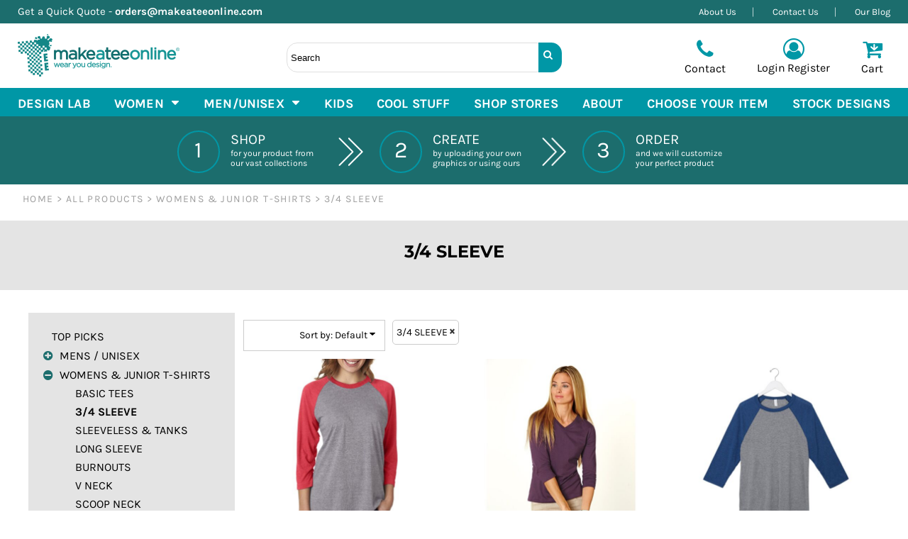

--- FILE ---
content_type: text/html; charset=utf-8
request_url: https://makeateeonline.com/create/3-4-SLEEVE?c=4424176
body_size: 49424
content:
<!DOCTYPE html>
<html>
  <head>
<link rel="preload" href="/pprs/images/icons/fonts/decofonts.woff?97c7b98a3dfdb75dd6f9aa1cce1c6946" as="font" type="font/woff" crossorigin="anonymous">
<style>
  body {
  	visibility: hidden;
  }
  body.dn-behaviours-bound-critical {
    visibility: visible;
  }
  .dn-alt .dn-late-loading {
    display:none;  
  }
  @font-face {
    font-family: "decofonts";
    src:url("/pprs/images/icons/fonts/decofonts.eot?97c7b98a3dfdb75dd6f9aa1cce1c6946#iefix") format("embedded-opentype"),
      url("/pprs/images/icons/fonts/decofonts.woff?97c7b98a3dfdb75dd6f9aa1cce1c6946") format("woff"),
      url("/pprs/images/icons/fonts/decofonts.ttf?97c7b98a3dfdb75dd6f9aa1cce1c6946") format("truetype");
    font-weight: 400;
    font-style: normal;
  }
</style>

  <style>
  @font-face { font-family: Montserrat; font-style: normal; font-weight: 700; src: url("https://fonts.gstatic.com/s/montserrat/v30/JTUSjIg1_i6t8kCHKm459Wlhyw.woff2") format("woff2"); unicode-range: U+0-FF, U+131, U+152-153, U+2BB-2BC, U+2C6, U+2DA, U+2DC, U+304, U+308, U+329, U+2000-206F, U+20AC, U+2122, U+2191, U+2193, U+2212, U+2215, U+FEFF, U+FFFD; } @font-face { font-family: Montserrat; font-style: normal; font-weight: 400; src: url("https://fonts.gstatic.com/s/montserrat/v30/JTUSjIg1_i6t8kCHKm459Wlhyw.woff2") format("woff2"); unicode-range: U+0-FF, U+131, U+152-153, U+2BB-2BC, U+2C6, U+2DA, U+2DC, U+304, U+308, U+329, U+2000-206F, U+20AC, U+2122, U+2191, U+2193, U+2212, U+2215, U+FEFF, U+FFFD; } @font-face { font-family: Karla; font-style: normal; font-weight: 700; src: url("https://fonts.gstatic.com/s/karla/v32/qkB9XvYC6trAT55ZBi1ueQVIjQTD-JrIH2G7nytkHRyQ8p4wUje6bg.woff2") format("woff2"); unicode-range: U+0-FF, U+131, U+152-153, U+2BB-2BC, U+2C6, U+2DA, U+2DC, U+304, U+308, U+329, U+2000-206F, U+20AC, U+2122, U+2191, U+2193, U+2212, U+2215, U+FEFF, U+FFFD; } @font-face { font-family: Karla; font-style: normal; font-weight: 400; src: url("https://fonts.gstatic.com/s/karla/v32/qkB9XvYC6trAT55ZBi1ueQVIjQTD-JrIH2G7nytkHRyQ8p4wUje6bg.woff2") format("woff2"); unicode-range: U+0-FF, U+131, U+152-153, U+2BB-2BC, U+2C6, U+2DA, U+2DC, U+304, U+308, U+329, U+2000-206F, U+20AC, U+2122, U+2191, U+2193, U+2212, U+2215, U+FEFF, U+FFFD; } html, body, div, span, h1, h2, h3, h4, p, a, img, strong, i, ul, li, form, label, footer, header, nav, section{margin: 0px; padding: 0px; border: 0px; font: inherit; vertical-align: baseline; text-decoration: none;}  footer, header, nav, section{display: block;} body{line-height: 1;}  ul{list-style: none;} *{margin: 0px;} h1, h2, h3, h4, span, label, a, input, p{letter-spacing: normal; word-spacing: normal;} html{box-sizing: border-box;} *, ::before{box-sizing: inherit;} @media only screen and (min-width: 0px) {.dn-mobile-span12{width: 100%; display: inline-block; vertical-align: top; letter-spacing: normal; word-spacing: normal;}} @media only screen and (min-width: 768px) {.dn-small-span3{width: 25%; display: inline-block; vertical-align: top; letter-spacing: normal; word-spacing: normal;} .dn-small-span4{width: 33.3333%; display: inline-block; vertical-align: top; letter-spacing: normal; word-spacing: normal;} .dn-small-span9{width: 75%; display: inline-block; vertical-align: top; letter-spacing: normal; word-spacing: normal;} .dn-small-span12{width: 100%; display: inline-block; vertical-align: top; letter-spacing: normal; word-spacing: normal;}} @media only screen and (min-width: 992px) {.dn-medium-span3{width: 25%; display: inline-block; vertical-align: top; letter-spacing: normal; word-spacing: normal;} .dn-medium-span4{width: 33.3333%; display: inline-block; vertical-align: top; letter-spacing: normal; word-spacing: normal;} .dn-medium-span9{width: 75%; display: inline-block; vertical-align: top; letter-spacing: normal; word-spacing: normal;} .dn-medium-span12{width: 100%; display: inline-block; vertical-align: top; letter-spacing: normal; word-spacing: normal;}} @media only screen and (min-width: 1210px) {.dn-large-span3{width: 25%; display: inline-block; vertical-align: top; letter-spacing: normal; word-spacing: normal;} .dn-large-span4{width: 33.3333%; display: inline-block; vertical-align: top; letter-spacing: normal; word-spacing: normal;} .dn-large-span9{width: 75%; display: inline-block; vertical-align: top; letter-spacing: normal; word-spacing: normal;} .dn-large-span12{width: 100%; display: inline-block; vertical-align: top; letter-spacing: normal; word-spacing: normal;}} .dn-page-columns-container, p, body{color: black; font-family: Karla, helvetica, sans-serif; font-size: 14px; font-style: normal; font-variant: normal; font-weight: 400; line-height: 1.5em; font-stretch: normal; text-decoration: none; text-transform: none; letter-spacing: normal; word-spacing: normal;} a{color: black; font-family: Karla, helvetica, sans-serif; font-size: 14px; font-style: normal; font-variant: normal; font-weight: 400; line-height: 1.5em; font-stretch: normal; text-decoration: none; text-transform: none; letter-spacing: normal; word-spacing: normal; transition: ease-in-out;} h1.dn-styled{color: black; font-family: Montserrat, Helvetica, Arial, sans-serif; font-style: normal; font-variant: normal; font-weight: 700; font-stretch: normal; text-decoration: none; text-transform: none; letter-spacing: normal; word-spacing: normal;} h1.dn-sized{font-size: 20px; line-height: 1em;} h2.dn-styled, .dn-widget-heading h2{color: black; font-family: Montserrat, Helvetica, Arial, sans-serif; font-style: normal; font-variant: normal; font-weight: 700; font-stretch: normal; text-decoration: none; text-transform: none; letter-spacing: normal; word-spacing: normal; text-align: inherit;} h2.dn-sized, .dn-widget-heading h2{font-size: 20px; line-height: 1em;} h3.dn-styled{color: black; font-family: Montserrat, Helvetica, Arial, sans-serif; font-style: normal; font-variant: normal; font-weight: 700; font-stretch: normal; text-decoration: none; text-transform: none; letter-spacing: normal; word-spacing: normal; text-align: inherit;} h3.dn-sized{font-size: 16px; line-height: 1em;} h4.dn-styled, h4.dn-styled a{color: black; font-family: Montserrat, Helvetica, Arial, sans-serif; font-style: normal; font-variant: normal; font-weight: 700; font-stretch: normal; text-decoration: none; text-transform: none; letter-spacing: normal; word-spacing: normal;} h4.dn-sized, h4.dn-sized a{font-size: 12px; line-height: 1em;} .dn-nav-dropdown-container > nav.dn-nav-dropdown div.dn-nav-item span, .dn-nav-dropdown-container > nav.dn-nav-dropdown div.dn-nav-item a, body.dn-inline-header nav.dn-nav-main span, body.dn-inline-header nav.dn-nav-main a span, body.dn-inline-header nav.dn-nav-main a, body.dn-inline-header nav.dn-nav-main{color: white; font-family: Karla; font-size: 18px; font-style: normal; font-variant: normal; font-weight: 700; line-height: 0.6em; font-stretch: normal; text-decoration: none; text-transform: uppercase; letter-spacing: 0.01em; word-spacing: normal; transition: 1000ms ease-in-out;}  .dn-small-header div a, .dn-small-header div{color: rgb(0, 151, 166); font-family: Montserrat, sans-serif; font-style: normal; font-variant: normal; font-weight: 700; font-stretch: normal; text-decoration: none; text-transform: capitalize; letter-spacing: 0.07em; word-spacing: normal;} .dn-breadcrumb-section .dn-breadcrumbs .dn-breadcrumb a, .dn-breadcrumb-section .dn-breadcrumbs{color: rgb(158, 158, 158); font-family: Karla, helvetica, sans-serif; font-size: 14px; font-style: normal; font-variant: normal; font-weight: 400; line-height: 1.5em; font-stretch: normal; text-decoration: none; text-transform: uppercase; letter-spacing: 0.1em; word-spacing: normal;} body{background-color: white; width: 100%; overflow-x: hidden;} strong{font-weight: bold;} h1, h2, h3, h4{margin-top: 0px; margin-bottom: 10px;}  h4 a{font-weight: inherit;}  p{margin-bottom: 10px;} .dn-btn{max-width: 100%; text-align: center; cursor: pointer; display: inline-block; padding-left: 5px; padding-right: 5px; position: relative; white-space: nowrap; overflow: hidden; height: 40px; line-height: normal;} .dn-btn .dn-btn-icon{line-height: normal; display: inline-block; vertical-align: middle;} .dn-btn .dn-btn-icon::before{speak: none; line-height: normal; letter-spacing: normal; word-spacing: normal; vertical-align: middle; -webkit-font-smoothing: antialiased; font-style: normal !important; font-weight: normal !important; font-variant: normal !important; text-transform: none !important;} .dn-btn .dn-btn-label{display: inline-block; vertical-align: middle; max-width: 104%; overflow: hidden; line-height: normal; text-overflow: ellipsis; white-space: nowrap;} .dn-btn .dn-btn-label span{overflow: hidden; text-overflow: ellipsis; letter-spacing: normal; word-spacing: normal;} .dn-btn .dn-btn-valign{width: 0px; height: 100%; vertical-align: middle; display: inline-block;} .dn-btn.dn-with-width{width: 100%;} .dn-btn.dn-with-width .dn-btn-valign{height: 100%;} .dn-btn.dn-with-width .dn-btn-label{white-space: nowrap;} .dn-btn.dn-btn-std.dn-styled{background-color: rgb(0, 151, 166); border: 0px solid rgb(0, 151, 166); border-radius: 0%; color: white; font-family: Karla; font-style: normal; font-variant: normal; font-weight: 700; font-stretch: normal; text-transform: uppercase; text-align: center; transition: 500ms ease-in-out; box-shadow: none;} .dn-btn.dn-btn-std.dn-styled .dn-btn-label > span{text-decoration: none; letter-spacing: normal; word-spacing: normal; color: white; white-space: nowrap;} .dn-btn.dn-btn-std.dn-styled .dn-btn-icon{display: none;} .dn-btn.dn-btn-std.dn-styled .dn-btn-label{margin-left: 0px; padding-left: 0px;} .dn-btn.dn-btn-std.dn-styled .dn-btn-label span{margin-left: 0px;} .dn-btn.dn-btn-std.dn-styled.dn-overridden-hover-on{} .dn-btn.dn-btn-std.dn-styled:not(.dn-overridden-hover-off){} .dn-btn.dn-btn-std.dn-sized{font-size: 18px; line-height: 3em; height: auto;} .dn-btn.dn-btn-std.dn-with-width{width: 100%; padding: 0px;} .dn-btn.dn-btn-cart.dn-styled{background-color: rgb(0, 151, 166); border: 0px solid rgb(0, 151, 166); border-radius: 0%; color: white; font-family: Karla; font-style: normal; font-variant: normal; font-weight: 700; font-stretch: normal; text-transform: uppercase; text-align: center; transition: 208ms ease-in-out; box-shadow: none;} .dn-btn.dn-btn-cart.dn-styled .dn-btn-label > span{text-decoration: none; letter-spacing: normal; word-spacing: normal; color: white; white-space: nowrap;} .dn-btn.dn-btn-cart.dn-styled .dn-btn-icon{width: 1em; display: inline-block;} .dn-btn.dn-btn-cart.dn-styled .dn-btn-icon::before{font-family: decofonts; font-size: 1em; content: "l"; color: white;} .dn-btn.dn-btn-cart.dn-styled .dn-btn-label{margin-left: -1em; padding-left: 1em;} .dn-btn.dn-btn-cart.dn-styled .dn-btn-label span{margin-left: 1.5em;} .dn-btn.dn-btn-cart.dn-styled:not(.dn-overridden-hover-off){} .dn-btn.dn-btn-cart.dn-sized{font-size: 16px; line-height: 3em; height: auto;} @media only screen and (min-width: 768px) {.dn-widget.dn-small-auto-width .dn-btn.dn-btn-std{padding-left: 30px; padding-right: 30px;}}  div.dn-content > div > .dn-page-section.dn-limit-background-width > div.dn-background-container div.dn-background-image-container, div.dn-content > div > .dn-page-section.dn-limit-content-width > div > div.dn-page-section-content, footer > .dn-page-section.dn-limit-content-width > div > div.dn-page-section-content{margin-left: auto; margin-right: auto; max-width: 1200px;} .dn-page-section-margin{position: relative; z-index: 1;} @media only screen and (min-width: 0px) {.dn-page-margin-xlarge .dn-page-section.dn-use-page-margin > .dn-page-section-margin{margin-left: 8px; margin-right: 8px;} .dn-page-margin-xlarge .dn-page-section.dn-wrapper.dn-use-page-margin{padding-left: 8px; padding-right: 8px;}} @media only screen and (min-width: 768px) {.dn-page-margin-xlarge .dn-page-section.dn-use-page-margin > .dn-page-section-margin{margin-left: 16px; margin-right: 16px;} .dn-page-margin-xlarge .dn-page-section.dn-wrapper.dn-use-page-margin{padding-left: 16px; padding-right: 16px;}} @media only screen and (min-width: 992px) {.dn-page-margin-xlarge .dn-page-section.dn-use-page-margin > .dn-page-section-margin{margin-left: 24px; margin-right: 24px;} .dn-page-margin-xlarge .dn-page-section.dn-wrapper.dn-use-page-margin{padding-left: 24px; padding-right: 24px;}} @media only screen and (min-width: 1210px) {.dn-page-margin-xlarge .dn-page-section.dn-use-page-margin > .dn-page-section-margin{margin-left: 32px; margin-right: 32px;} .dn-page-margin-xlarge .dn-page-section.dn-wrapper.dn-use-page-margin{padding-left: 32px; padding-right: 32px;}} #log{position: fixed; top: 40px; left: 40px; color: rgb(51, 51, 51); background-color: white; z-index: 99999;} input.dn-styled{box-shadow: none; background: white; border: 1px solid black; border-radius: 0px; color: black; font-family: Montserrat; font-style: normal; font-variant: normal; font-weight: 700; font-stretch: normal; text-decoration: none; text-transform: none; letter-spacing: normal; position: relative; transition: ease-in-out; padding: 10px; max-width: 100%;} input.dn-sized{font-size: 18px; line-height: 1.25em;} input.dn-sized{min-height: 1.75em; height: auto;} .dn-inline-popup{display: none; position: absolute; max-height: 100%; top: 0px; overflow: auto; background-color: rgb(255, 255, 255);} .dn-dynamic-alert{visibility: hidden; text-align: center; font-size: 1.2em; opacity: 0; width: 80%; margin-left: auto; margin-right: auto; transition: visibility 0.5s, color 0.5s, background-color 0.5s, border-color 0.5s, opacity 0.5s linear; overflow: hidden;} .dn-background-container{position: absolute; left: 0px; top: 0px; height: 100%; width: 100%; z-index: 0;} .dn-background-image-container{height: 100%; width: 100%; overflow: hidden;} .dn-animation-container > .dn-animated{animation-fill-mode: forwards;} .dn-animation-container.dn-go{animation-name: dn-animation-container; animation-duration: 1s; animation-timing-function: linear;} .dn-animation-container.dn-go > .dn-animated{animation-duration: 1s; animation-timing-function: ease-out;} .dn-animation-container.dn-wait{animation-name: dn-animation-container; animation-fill-mode: both; animation-duration: 1s; animation-play-state: paused; animation-timing-function: linear;} .dn-animation-container.dn-wait > .dn-animated{animation-fill-mode: both; animation-duration: 1s; animation-play-state: paused; animation-timing-function: ease-out;} .dn-animation-container.dn-go.dn-fade-in > .dn-animated{animation-name: dn-fade-in; animation-timing-function: linear;} .dn-animation-container.dn-wait.dn-fade-in > .dn-animated{animation-name: dn-fade-in; animation-timing-function: linear;} .dn-animation-container.dn-wait.dn-slide-from-bottom > .dn-animated{animation-name: dn-slide-from-bottom;} .dn-filter-list{margin-bottom: 8px;} .dn-filter-list h3{margin-bottom: 2px;} .dn-filter-list-value{vertical-align: middle; white-space: nowrap; width: 100%; background-color: transparent; border: 0px solid transparent; border-radius: 0px;} .dn-filter-list-value input[type="checkbox"]{vertical-align: middle;} .dn-filter-list-value label{vertical-align: middle; display: inline-block; overflow: hidden; text-overflow: ellipsis; width: 100%;} .dn-filter-list-value > label{padding-right: 10px;} .dn-filter-list-color{display: inline-block; vertical-align: middle;} .dn-filter-list-color .dn-filter-list-color-swatch{display: inline-block; vertical-align: middle; width: 15px; height: 15px; margin: 1px 2px 1px 1px; border: 0px solid rgb(230, 230, 230); border-radius: 0px;} .dn-filter-list-color label{display: inline-block; vertical-align: middle;} .dn-expandable-value{display: none;} .dn-filter-list-expander{padding-left: 20%; cursor: pointer; opacity: 0.7;} .dn-filter-list-expander > div::after{speak: none; line-height: 1; -webkit-font-smoothing: antialiased; content: "z"; display: inline-block; letter-spacing: normal; word-spacing: normal; font-family: decofonts !important; font-style: normal !important; font-weight: normal !important; font-variant: normal !important; text-transform: none !important;} .dn-filter-values-container.dn-filter-price .dn-filter-list-value label{min-width: 30px; display: inline-block; width: auto; padding-right: 0px;} .dn-filter-values-container.dn-filter-price .dn-filter-list-value .dn-filter-value-input{width: 100%; margin-left: -30px; padding-left: 33px; display: inline-block; position: relative;} .dn-filter-values-container.dn-filter-price .dn-filter-list-value .dn-filter-value-input input{width: 50px; max-width: 100%;} .dn-blank-products .dn-grid-text.dn-product-name{width: 100%; display: inline-block; text-align: center; overflow: hidden; white-space: normal;} .dn-blank-products .dn-grid-text.dn-product-name h4{margin-top: 10px; text-overflow: ellipsis; overflow: hidden;} .dn-blank-products .dn-grid-text.dn-product-prices{width: 100%; display: inline-block; text-align: center;} .dn-blank-products .dn-grid-text.dn-product-colors{text-align: center;} .dn-blank-products .dn-grid-text.dn-product-colors label{display: none;} .dn-blank-products .dn-grid-text.dn-product-colors div.dn-color-panel-cell{width: 20px; height: 20px; margin: 1px; border-radius: 0px; border: 1px solid rgb(230, 230, 230); overflow: hidden; cursor: pointer; display: inline-grid; grid-template-columns: 100%;} .dn-blank-products .dn-grid-text.dn-product-colors div.dn-color-panel-cell span{border: none;} .dn-blank-products .dn-product-thumbnail-container .dn-loading-overlay{display: none; position: absolute; height: 100%; width: 100%; opacity: 0.5; background: url("/images/loading-oval.svg") center center no-repeat transparent;} .dn-breadcrumb-section{position: relative; z-index: 3;} .dn-breadcrumb-section .dn-breadcrumbs .dn-breadcrumb{display: inline-block;} .dn-breadcrumb-section .dn-breadcrumbs .dn-breadcrumb-divider{display: inline-block;} .dn-widget-button .dn-btn{display: block;} .dn-image-transform{position: relative;} .dn-image-overlay{z-index: 2; position: absolute; left: 0px; top: 0px; height: 100%; width: 100%;} .dn-logo-container .dn-logo-list li{text-align: center;} .dn-logo-container .dn-logo-list li.dn-logo-payment img{width: 50px;} .dn-logo-container .dn-logo-list li img{vertical-align: middle;} .dn-logo-container .dn-logo-list.dn-list-horizontal li{display: inline-block;} .dn-shopping-cart-container .dn-thumbnail-100 .dn-line-item-thumbnail{width: 100px;} .dn-shopping-cart-container .dn-line-item-thumbnail{vertical-align: top; padding: 5px; position: relative; text-align: center; max-width: 100%; margin-left: auto; margin-right: auto;} .dn-shopping-cart-container .dn-line-item-thumbnail img{max-width: 100%;} .dn-shopping-cart-container .dn-line-item-details{display: inline-block; vertical-align: top; padding: 5px; font-weight: bold; width: 100%;} .dn-shopping-cart-container .dn-line-item-details .dn-line-item-details-name{display: inline-block;} .dn-shopping-cart-container[data-breakpoint-inline="true"] .dn-shopping-cart-line-item.dn-with-thumbnail .dn-line-item-thumbnail{display: inline-block;} .dn-shopping-cart-container[data-breakpoint-inline="true"] .dn-shopping-cart-line-item.dn-with-thumbnail .dn-line-item-details-container{display: inline-block; width: 100%;} .dn-shopping-cart-container[data-breakpoint-inline="true"] .dn-thumbnail-100 .dn-line-item-details-container{margin-left: -100px; padding-left: 110px;} .dn-shopping-cart-actions{padding: 5px; text-align: center;} .dn-social-links-container.dn-display-as-icons li a span{display: none;} .dn-social-links-container.dn-display-as-icons li{font-size: 18px;} .dn-social-links-container.dn-display-as-icons li.dn-social-link-facebook a::before{speak: none; line-height: 1; -webkit-font-smoothing: antialiased; content: "V"; display: inline-block; letter-spacing: normal; word-spacing: normal; font-family: decofonts !important; font-style: normal !important; font-weight: normal !important; font-variant: normal !important; text-transform: none !important;} .dn-social-links-container.dn-display-as-icons li.dn-social-link-twitter a::before{speak: none; line-height: 1; -webkit-font-smoothing: antialiased; content: "Y"; display: inline-block; letter-spacing: normal; word-spacing: normal; font-family: decofonts !important; font-style: normal !important; font-weight: normal !important; font-variant: normal !important; text-transform: none !important;} .dn-social-links-container.dn-display-as-icons li.dn-social-link-pinterest a::before{speak: none; line-height: 1; -webkit-font-smoothing: antialiased; content: "X"; display: inline-block; letter-spacing: normal; word-spacing: normal; font-family: decofonts !important; font-style: normal !important; font-weight: normal !important; font-variant: normal !important; text-transform: none !important;} .dn-social-links-container.dn-display-as-icons li.dn-social-link-instagram a::before{speak: none; line-height: 1; -webkit-font-smoothing: antialiased; content: "Z"; display: inline-block; letter-spacing: normal; word-spacing: normal; font-family: decofonts !important; font-style: normal !important; font-weight: normal !important; font-variant: normal !important; text-transform: none !important;} .dn-social-links-container.dn-display-as-icons li.dn-social-link-youtube a::before{speak: none; line-height: 1; -webkit-font-smoothing: antialiased; content: "1"; display: inline-block; letter-spacing: normal; word-spacing: normal; font-family: decofonts !important; font-style: normal !important; font-weight: normal !important; font-variant: normal !important; text-transform: none !important;} .dn-social-links-container.dn-list-horizontal li{display: inline-block;} .dn-widget.dn-widget-text p:last-child{margin-bottom: 0px;} .dn-widget.dn-widget-text span{line-height: initial;} .dn-nav-dropdown-background-container{opacity: 0; background-color: white; position: fixed; inset: 0px; z-index: 100; visibility: hidden; transition: opacity 0.2s, visibility 0.2s;} header .dn-small-header .dn-menu-icon .dn-dropdown-anchor{max-width: 1px; text-decoration: underline; background-attachment: fixed; display: none;} .dn-nav-dropdown-container{position: fixed; max-width: 0px; transition: max-width 0.2s; right: 0px; top: 0px; bottom: 0px; overflow-y: auto; z-index: 101; background-color: rgb(255, 255, 255);} .dn-nav-dropdown-container > nav{border-left: 2px solid rgb(0, 0, 0); height: 100%; padding: 10px; min-width: 200px;} .dn-nav-dropdown-container > nav .dn-dropdown-anchor{max-width: 1px; text-decoration: underline; background-attachment: fixed; display: none;} .dn-nav-dropdown-container > nav .dn-nav-close{position: relative; cursor: pointer; height: 37px; border-bottom: 1px solid rgb(204, 204, 204); margin-bottom: 10px;} .dn-nav-dropdown-container > nav .dn-nav-close span{display: none;} .dn-nav-dropdown-container > nav .dn-nav-close::after{speak: none; line-height: 1; -webkit-font-smoothing: antialiased; content: "m"; display: inline-block; letter-spacing: normal; word-spacing: normal; font-size: 25px; width: 25px; position: absolute; right: 10px; top: 5px; color: rgb(0, 0, 0); font-family: decofonts !important; font-style: normal !important; font-weight: normal !important; font-variant: normal !important; text-transform: none !important;} .dn-nav-dropdown-container > nav .dn-nav-back{position: relative; cursor: pointer; height: 37px; padding-right: 45px; padding-top: 5px; border-bottom: 1px solid rgb(204, 204, 204); margin-bottom: 10px;} .dn-nav-dropdown-container > nav .dn-nav-back span{font-size: 1.2em; line-height: 1.5em; color: rgb(0, 0, 0);} .dn-nav-dropdown-container > nav .dn-nav-back::after{speak: none; line-height: 1; -webkit-font-smoothing: antialiased; content: "B"; display: inline-block; letter-spacing: normal; word-spacing: normal; font-size: 25px; width: 25px; position: absolute; right: 10px; top: 5px; color: rgb(0, 0, 0); font-family: decofonts !important; font-style: normal !important; font-weight: normal !important; font-variant: normal !important; text-transform: none !important;} .dn-nav-dropdown-container > nav .dn-nav-item a{font-size: 1.2em; line-height: 1.5em;} .dn-nav-dropdown-container > nav .dn-nav-item.dn-nav-separator{margin-top: 10px; margin-bottom: 10px; padding: 0px; border-bottom: 1px solid rgb(204, 204, 204);} .dn-nav-dropdown-container > nav .dn-nav-item.dn-nav-separator hr{display: none;} .dn-nav-dropdown-container > nav.dn-nav-dropdown{color: rgb(0, 0, 0);} .dn-nav-dropdown-container > nav.dn-nav-dropdown div.dn-nav-item a, .dn-nav-dropdown-container > nav.dn-nav-dropdown div.dn-nav-item span{color: rgb(0, 0, 0);} header .dn-small-header{position: relative; line-height: 0px;} header .dn-small-header .dn-menu-icon{display: inline-block; vertical-align: text-bottom; height: 33px; cursor: pointer; position: absolute; right: 10px; top: 5px;} header .dn-small-header .dn-menu-icon::before{speak: none; line-height: 1; -webkit-font-smoothing: antialiased; content: "D"; display: inline-block; letter-spacing: normal; word-spacing: normal; font-size: 31px; font-family: decofonts !important; font-style: normal !important; font-weight: normal !important; font-variant: normal !important; text-transform: none !important;} header .dn-small-header .dn-small-logo-container{margin-left: 3px; display: inline-block; vertical-align: text-bottom; padding: 0px;}  header .dn-small-header .dn-small-logo-container .dn-site-heading.dn-logo{font-size: 0px; line-height: 0px; margin-bottom: 0px;} header .dn-small-header .dn-nav-search, header .dn-small-header .dn-nav-phone{display: inline-block; position: absolute; top: 10px; right: 45px;} header .dn-small-header .dn-nav-phone{right: 72px;} header .dn-small-header .dn-phone-icon{vertical-align: middle; line-height: 0em; cursor: pointer;} header .dn-small-header .dn-phone-icon::before{speak: none; line-height: 1; -webkit-font-smoothing: antialiased; content: ";"; display: inline-block; letter-spacing: normal; word-spacing: normal; font-size: 23px; font-family: decofonts !important; font-style: normal !important; font-weight: normal !important; font-variant: normal !important; text-transform: none !important;} header .dn-small-header .dn-search-icon::before{font-size: 20px;} @media only screen and (min-width: 768px) {header .dn-small-header{display: none;}} @media only screen and (max-width: 767px) {header .dn-large-header{display: none;}} body.dn-inline-header header .dn-small-header{background-color: white;} .dn-search-icon{vertical-align: middle; cursor: pointer;} .dn-search-icon::before{speak: none; line-height: 1; -webkit-font-smoothing: antialiased; content: "o"; display: inline-block; letter-spacing: normal; word-spacing: normal; font-family: decofonts !important; font-style: normal !important; font-weight: normal !important; font-variant: normal !important; text-transform: none !important;} body.dn-inline-header .dn-large-header-container .dn-search-icon{font-size: 19px; line-height: 0em;} .dn-inline-popup.dn-search-page-top{position: fixed; width: 100%; height: 60px; top: 0px; left: 0px; background-color: white; padding: 10px; overflow: hidden; box-shadow: rgb(153, 153, 153) 0px 0px 6px 1px;} .dn-inline-popup.dn-search-page-top .dn-search-field-container{width: 100%; margin-right: -140px; padding-right: 140px; display: inline-block; vertical-align: middle;} .dn-inline-popup.dn-search-page-top .dn-search-field-container .dn-search-field{width: 100%; height: 40px; display: inline-block; vertical-align: middle; font-size: 20px; padding-left: 10px; padding-right: 10px;} .dn-inline-popup.dn-search-page-top .dn-btn{display: inline-block; width: 100px; height: 40px; vertical-align: middle;} .dn-inline-popup.dn-search-page-top .dn-close{display: inline-block; width: 40px; height: 40px; vertical-align: middle; text-align: right; font-size: 20px; margin-top: 0px; padding-top: 9px; cursor: pointer;} .dn-inline-popup.dn-search-page-top .dn-close::before{speak: none; line-height: 1; -webkit-font-smoothing: antialiased; content: "m"; display: inline-block; letter-spacing: normal; word-spacing: normal; font-family: decofonts !important; font-style: normal !important; font-weight: normal !important; font-variant: normal !important; text-transform: none !important;} header.dn-lh-2rlcan{position: relative;} header.dn-lh-2rlcan .dn-large-header{display: none; line-height: 0px; padding-top: 5px;} @media only screen and (min-width: 768px) {header.dn-lh-2rlcan .dn-large-header{display: block;}} header.dn-lh-2rlcan .dn-nav-main-container{display: none;} @media only screen and (min-width: 768px) {header.dn-lh-2rlcan .dn-nav-main-container{clear: both; display: block;}} body.dn-inline-header header.dn-lh-2rlcan nav.dn-nav-main{background-color: rgb(0, 151, 166);} body.dn-inline-header header.dn-lh-2rlcan .dn-large-header{background-color: white;} .dn-inline-popup.dn-shopping-cart-icon-over-right-popup{position: fixed; width: 300px; height: 100%; right: -300px; top: 0px; background-color: white; transition: right 0.4s; display: block;} .dn-shopping-cart-icon-over-right-popup{border-left: 2px solid black;} .dn-shopping-cart-icon-over-right-popup > div{padding: 20px; height: 100%;} body{transition: margin-left 0.4s;} .dn-search-icon{vertical-align: middle; cursor: pointer;} .dn-search-icon::before{speak: none; line-height: 1; -webkit-font-smoothing: antialiased; content: "o"; display: inline-block; letter-spacing: normal; word-spacing: normal; font-family: decofonts !important; font-style: normal !important; font-weight: normal !important; font-variant: normal !important; text-transform: none !important;} body.dn-inline-header .dn-large-header-container .dn-search-icon{font-size: 19px; line-height: 0em;} .dn-search-icon{vertical-align: middle; cursor: pointer;} .dn-search-icon::before{speak: none; line-height: 1; -webkit-font-smoothing: antialiased; content: "o"; display: inline-block; letter-spacing: normal; word-spacing: normal; font-family: decofonts !important; font-style: normal !important; font-weight: normal !important; font-variant: normal !important; text-transform: none !important;} body.dn-inline-header .dn-large-header-container .dn-search-icon{font-size: 19px; line-height: 0em;} .dn-search-field{margin-bottom: 0px; border-width: 0px; border-style: initial; border-color: initial; color: black; width: 90%; text-indent: 5px; padding: 5px 0px !important;} .dn-search-icon{vertical-align: middle; cursor: pointer;} .dn-search-icon::before{speak: none; line-height: 1; -webkit-font-smoothing: antialiased; content: "o"; display: inline-block; letter-spacing: normal; word-spacing: normal; font-family: decofonts !important; font-style: normal !important; font-weight: normal !important; font-variant: normal !important; text-transform: none !important;} body.dn-inline-header .dn-large-header-container .dn-search-icon{font-size: 19px; line-height: 0em;} .dn-inline-popup.dn-search-page-top{position: fixed; width: 100%; height: 60px; top: 0px; left: 0px; background-color: white; padding: 10px; overflow: hidden; box-shadow: rgb(153, 153, 153) 0px 0px 6px 1px;} .dn-inline-popup.dn-search-page-top .dn-search-field-container{width: 100%; margin-right: -140px; padding-right: 140px; display: inline-block; vertical-align: middle;} .dn-inline-popup.dn-search-page-top .dn-search-field-container .dn-search-field{width: 100%; height: 40px; display: inline-block; vertical-align: middle; font-size: 20px; padding-left: 10px; padding-right: 10px;} .dn-inline-popup.dn-search-page-top .dn-btn{display: inline-block; width: 100px; height: 40px; vertical-align: middle;} .dn-inline-popup.dn-search-page-top .dn-close{display: inline-block; width: 40px; height: 40px; vertical-align: middle; text-align: right; font-size: 20px; margin-top: 0px; padding-top: 9px; cursor: pointer;} .dn-inline-popup.dn-search-page-top .dn-close::before{speak: none; line-height: 1; -webkit-font-smoothing: antialiased; content: "m"; display: inline-block; letter-spacing: normal; word-spacing: normal; font-family: decofonts !important; font-style: normal !important; font-weight: normal !important; font-variant: normal !important; text-transform: none !important;} nav.dn-nav-main{margin-bottom: 0px; list-style: none; text-align: left;} nav.dn-nav-main .dn-nav-item{display: inline-block; position: relative; line-height: 60px; padding: 0px;} nav.dn-nav-main .dn-nav-item span{vertical-align: middle;} .dn-nav-main.dn-nav-main-inline{white-space: normal;} .dn-nav-main > div{visibility: hidden;} body.dn-behaviours-bound-critical .dn-nav-main > div{visibility: visible;} @media only screen and (min-width: 768px) {.dn-nav-dropdown-background-container{display: none;} nav.dn-nav-main .dn-nav-item .dn-dropdown-anchor{display: block; text-align: right; vertical-align: top; height: 0px; max-height: 1px;} nav.dn-nav-main .dn-nav-item:first-of-type .dn-dropdown-anchor{text-align: left;} .dn-nav-dropdown-container{display: block; position: absolute; max-width: none; right: auto; top: 0px; bottom: auto; max-height: 0px; min-width: 200px; transition: max-height 0.2s; overflow: hidden;} .dn-nav-dropdown-container > nav.dn-nav-dropdown{background-color: rgb(255, 255, 255); padding: 10px 0px; border: 2px solid white; height: auto;} .dn-nav-dropdown-container > nav.dn-nav-dropdown .dn-nav-item-children .dn-nav-item{padding: 0px 10px;} .dn-nav-dropdown-container > nav.dn-nav-dropdown .dn-nav-item{padding: 0px; color: rgb(0, 151, 166);} .dn-nav-dropdown-container > nav.dn-nav-dropdown .dn-nav-item.dn-nav-close{display: none;} .dn-nav-dropdown-container > nav.dn-nav-dropdown .dn-nav-item.dn-nav-back{display: none;} .dn-nav-dropdown-container > nav.dn-nav-dropdown .dn-nav-item a{color: rgb(0, 151, 166); font-size: 1em; line-height: 1em;} .dn-nav-dropdown-container nav.dn-nav-with-submenus .dn-nav-item{padding-left: 20px;} body.dn-fixed-header .dn-nav-dropdown-container{position: fixed;} .dn-nav-dropdown-container .dn-nav-item .dn-nav-submenu-link::before{speak: none; line-height: 1; -webkit-font-smoothing: antialiased; content: "g"; display: inline-block; letter-spacing: normal; word-spacing: normal; vertical-align: text-top; margin-left: -16px; width: 16px; font-family: decofonts !important; font-style: normal !important; font-weight: normal !important; font-variant: normal !important; text-transform: none !important;}} .dn-nav-dropdown{color: rgb(0, 151, 166);} .dn-nav-dropdown a, .dn-nav-dropdown span{color: rgb(0, 151, 166);} nav.dn-nav-main .dn-nav-with-submenu a::after{speak: none; line-height: 1; -webkit-font-smoothing: antialiased; content: "f"; display: inline-block; letter-spacing: normal; word-spacing: normal; vertical-align: middle; margin-left: 2px; margin-top: -0.1em; width: 16px; font-family: decofonts !important; font-style: normal !important; font-weight: normal !important; font-variant: normal !important; text-transform: none !important;} div.dn-content > div > .dn-page-section, footer > .dn-page-section{width: 100%;} .dn-page-section{position: relative;} .dn-page-section::before, .dn-page-section::after{content: " "; display: table;} .dn-page-section-content::before, .dn-page-section-content::after{content: " "; display: table;} .dn-page-section > div > .dn-page-section-content{z-index: 1; position: relative;} .dn-background-container{overflow: hidden;} .dn-background-container > div{width: 100%; height: 100%; position: absolute; left: 0px; top: 0px;} .dn-page-column{position: relative;} .dn-page-column .dn-page-column-content{height: 100%; position: relative; z-index: 2;} .dn-page-column .dn-page-column-content::before, .dn-page-column .dn-page-column-content::after{content: " "; display: table;} div.dn-widget{position: relative;} .dn-padding-container{position: relative; line-height: 0px; font-size: 0px;} .dn-page-columns-container{width: 100%;} @media only screen and (min-width: 0px) {.dn-mobile-align-center.dn-page-section{margin-left: auto; margin-right: auto;} .dn-page-section-margin-top-none{margin-top: 0px;} .dn-page-section-margin-bottom-none{margin-bottom: 0px;} .dn-widget-margin-top-none{margin-top: 0px;} .dn-widget-margin-bottom-none{margin-bottom: 0px;} .dn-page-section-spacing-medium > div > .dn-page-section-content > .dn-padding-container{margin-left: -3px; margin-top: -3px;}  .dn-page-section-spacing-medium > div > .dn-page-section-content > .dn-padding-container > .dn-page-columns-container > .dn-page-column{padding-left: 3px; padding-top: 3px;} .dn-widget-margin-top-medium{margin-top: 3px;} .dn-widget-margin-top-large{margin-top: 6px;} .dn-widget-margin-bottom-large{margin-bottom: 6px;} .dn-page-section-margin-top-xlarge{margin-top: 8px;} .dn-widget-margin-top-xlarge{margin-top: 8px;} .dn-widget-margin-bottom-xlarge{margin-bottom: 8px;} .dn-page-section-spacing-default > div > .dn-page-section-content > .dn-padding-container{margin-left: -8px; margin-top: -8px;}  .dn-page-section-spacing-default > div > .dn-page-section-content > .dn-padding-container > .dn-page-columns-container > .dn-page-column{padding-left: 8px; padding-top: 8px;} .dn-page-section-margin-top-default{margin-top: 8px;} .dn-mobile-widget-stack{display: block;} .dn-mobile-widget-hide{display: none;}} @media only screen and (min-width: 768px) {.dn-page-section-margin-top-none{margin-top: 0px;} .dn-page-section-margin-bottom-none{margin-bottom: 0px;} .dn-widget-margin-top-none{margin-top: 0px;} .dn-widget-margin-bottom-none{margin-bottom: 0px;} .dn-page-section-spacing-medium > div > .dn-page-section-content > .dn-padding-container{margin-left: -6px; margin-top: -6px;}  .dn-page-section-spacing-medium > div > .dn-page-section-content > .dn-padding-container > .dn-page-columns-container > .dn-page-column{padding-left: 6px; padding-top: 6px;} .dn-widget-margin-top-medium{margin-top: 6px;} .dn-widget-margin-top-large{margin-top: 12px;} .dn-widget-margin-bottom-large{margin-bottom: 12px;} .dn-page-section-margin-top-xlarge{margin-top: 16px;} .dn-widget-margin-top-xlarge{margin-top: 16px;} .dn-widget-margin-bottom-xlarge{margin-bottom: 16px;} .dn-page-section-spacing-default > div > .dn-page-section-content > .dn-padding-container{margin-left: -16px; margin-top: -16px;}  .dn-page-section-spacing-default > div > .dn-page-section-content > .dn-padding-container > .dn-page-columns-container > .dn-page-column{padding-left: 16px; padding-top: 16px;} .dn-page-section-margin-top-default{margin-top: 16px;} .dn-small-widget-stack{display: block;} .dn-small-widget-hide{display: none;}} @media only screen and (min-width: 992px) {.dn-page-section-margin-top-none{margin-top: 0px;} .dn-page-section-margin-bottom-none{margin-bottom: 0px;} .dn-widget-margin-top-none{margin-top: 0px;} .dn-widget-margin-bottom-none{margin-bottom: 0px;} .dn-page-section-spacing-medium > div > .dn-page-section-content > .dn-padding-container{margin-left: -6px; margin-top: -6px;}  .dn-page-section-spacing-medium > div > .dn-page-section-content > .dn-padding-container > .dn-page-columns-container > .dn-page-column{padding-left: 6px; padding-top: 6px;} .dn-widget-margin-top-medium{margin-top: 6px;} .dn-widget-margin-top-large{margin-top: 16px;} .dn-widget-margin-bottom-large{margin-bottom: 16px;} .dn-page-section-margin-top-xlarge{margin-top: 24px;} .dn-widget-margin-top-xlarge{margin-top: 24px;} .dn-widget-margin-bottom-xlarge{margin-bottom: 24px;} .dn-page-section-spacing-default > div > .dn-page-section-content > .dn-padding-container{margin-left: -24px; margin-top: -24px;}  .dn-page-section-spacing-default > div > .dn-page-section-content > .dn-padding-container > .dn-page-columns-container > .dn-page-column{padding-left: 24px; padding-top: 24px;} .dn-page-section-margin-top-default{margin-top: 24px;} .dn-medium-widget-stack{display: block;} .dn-medium-widget-hide{display: none;}} @media only screen and (min-width: 1210px) {.dn-page-section-margin-top-none{margin-top: 0px;} .dn-page-section-margin-bottom-none{margin-bottom: 0px;} .dn-widget-margin-top-none{margin-top: 0px;} .dn-widget-margin-bottom-none{margin-bottom: 0px;} .dn-page-section-spacing-medium > div > .dn-page-section-content > .dn-padding-container{margin-left: -12px; margin-top: -12px;}  .dn-page-section-spacing-medium > div > .dn-page-section-content > .dn-padding-container > .dn-page-columns-container > .dn-page-column{padding-left: 12px; padding-top: 12px;} .dn-widget-margin-top-medium{margin-top: 12px;} .dn-widget-margin-top-large{margin-top: 24px;} .dn-widget-margin-bottom-large{margin-bottom: 24px;} .dn-page-section-margin-top-xlarge{margin-top: 32px;} .dn-widget-margin-top-xlarge{margin-top: 32px;} .dn-widget-margin-bottom-xlarge{margin-bottom: 32px;} .dn-page-section-spacing-default > div > .dn-page-section-content > .dn-padding-container{margin-left: -32px; margin-top: -32px;}  .dn-page-section-spacing-default > div > .dn-page-section-content > .dn-padding-container > .dn-page-columns-container > .dn-page-column{padding-left: 32px; padding-top: 32px;} .dn-page-section-margin-top-default{margin-top: 32px;} .dn-large-widget-stack{display: block;} .dn-large-widget-hide{display: none;}} .dn-widgets{width: 100%;} .dn-widget{line-height: 0px; font-size: 0px;} .dn-widget-content-container{z-index: 3; position: relative; line-height: 1.6em; font-size: 14px; width: 100%; display: inline-block;} .dn-widget-content{z-index: 3; position: relative;} @media only screen and (min-width: 0px) {.dn-widget.dn-mobile-align-left{text-align: left;} .dn-widget.dn-mobile-align-left .dn-widget-content-container{display: inline-block;} .dn-widget.dn-mobile-align-center{text-align: center;} .dn-widget.dn-mobile-align-center .dn-widget-content-container{display: inline-block;}} @media only screen and (min-width: 768px) {.dn-widget.dn-small-align-center{text-align: center;} .dn-widget.dn-small-align-center .dn-widget-content-container{display: inline-block;}} .dn-grid-container[data-grid-cols="1"] .dn-grid .dn-grid-item{width: 100%;} .dn-grid-container[data-grid-cols="2"] .dn-grid .dn-grid-item{width: 50%;} .dn-grid-container[data-grid-cols="3"] .dn-grid .dn-grid-item{width: 33.3333%;} .dn-grid-container[data-grid-cols="4"] .dn-grid .dn-grid-item{width: 25%;} .dn-grid-container[data-grid-cols="5"] .dn-grid .dn-grid-item{width: 20%;} .dn-grid-container[data-grid-cols="6"] .dn-grid .dn-grid-item{width: 16.6667%;} .dn-grid-container[data-grid-cols="7"] .dn-grid .dn-grid-item{width: 14.2857%;} .dn-grid-container[data-grid-cols="8"] .dn-grid .dn-grid-item{width: 12.5%;} .dn-grid-container[data-grid-cols="9"] .dn-grid .dn-grid-item{width: 11.1111%;} .dn-grid-container[data-grid-cols="10"] .dn-grid .dn-grid-item{width: 10%;} .dn-grid-container[data-grid-cols="11"] .dn-grid .dn-grid-item{width: 9.09091%;} .dn-grid-container[data-grid-cols="12"] .dn-grid .dn-grid-item{width: 8.33333%;} .dn-grid-container .dn-grid{display: flex; -webkit-box-orient: horizontal; flex-flow: wrap;}  .dn-page-columns-container{display: inline-flex; -webkit-box-orient: horizontal; flex-flow: wrap;} .dn-grid-container::before, .dn-grid-container::after{content: " "; display: table;} .dn-grid-container{letter-spacing: -0.31em;} .dn-grid-container .dn-grid{visibility: hidden;} .dn-grid-container .dn-grid-item{display: inline-block; vertical-align: top; position: relative;} .dn-grid-container .dn-grid-item .dn-grid-item-container{padding: 5px; text-align: center; letter-spacing: normal; word-spacing: normal; height: 100%; width: 100%; margin-left: auto; margin-right: auto; border: 0px solid transparent; border-radius: 0px; background-color: transparent; overflow: hidden;} .dn-grid-container .dn-grid-item .dn-grid-item-container .dn-grid-image{} .dn-grid-container .dn-grid-item .dn-grid-item-container .dn-grid-image img{display: block; margin-left: auto; margin-right: auto; width: auto; height: auto; max-width: 100%; max-height: 100%; border: 1px solid transparent; border-radius: 0px;} .dn-grid-container .dn-grid-item .dn-grid-item-container .dn-grid-image .dn-grid-image-content{width: 100%; height: 100%; top: 0px; left: 0px; position: absolute; overflow: hidden;} .dn-grid-container .dn-grid-item .dn-grid-item-container .dn-grid-image.dn-with-height-padding{position: relative;} .dn-grid-container .dn-grid-item .dn-grid-item-container .dn-grid-text{position: relative;} body.dn-behaviours-bound-critical .dn-grid-container .dn-grid{visibility: visible;} .dn-grid-container[data-grid-cols="1"] .dn-grid .dn-grid-item{display: block; margin-left: auto; margin-right: auto;} .dn-grid-container[data-grid-cols="1"] .dn-grid .dn-grid-item .dn-grid-item-container{display: block; margin-left: auto; margin-right: auto;} .dn-grid.dn-with-spacing .dn-grid-item{padding: 0px;} .dn-grid.dn-with-spacing .dn-grid-item .dn-grid-item-container{padding: 0px;} @media only screen and (min-width: 0px) {.dn-widget-spacing-medium .dn-grid.dn-with-spacing{margin-left: -3px; margin-top: -3px;} .dn-widget-spacing-medium .dn-grid.dn-with-spacing .dn-grid-item{padding: 3px 0px 0px 3px;}} @media only screen and (min-width: 768px) {.dn-widget-spacing-medium .dn-grid.dn-with-spacing{margin-left: -6px; margin-top: -6px;} .dn-widget-spacing-medium .dn-grid.dn-with-spacing .dn-grid-item{padding: 6px 0px 0px 6px;}} @media only screen and (min-width: 992px) {.dn-widget-spacing-medium .dn-grid.dn-with-spacing{margin-left: -6px; margin-top: -6px;} .dn-widget-spacing-medium .dn-grid.dn-with-spacing .dn-grid-item{padding: 6px 0px 0px 6px;}} @media only screen and (min-width: 1210px) {.dn-widget-spacing-medium .dn-grid.dn-with-spacing{margin-left: -12px; margin-top: -12px;} .dn-widget-spacing-medium .dn-grid.dn-with-spacing .dn-grid-item{padding: 12px 0px 0px 12px;}} .dn-hierarchy{letter-spacing: -0.31em; font-size: 1em;} .dn-hierarchy li.dn-hierarchy-node{padding-left: 20px;} .dn-hierarchy li.dn-hierarchy-node span{display: inline-block; letter-spacing: normal; word-spacing: normal; cursor: pointer; padding-top: 2px;} .dn-hierarchy li.dn-hierarchy-node span.dn-hierarchy-label{font-size: 14px; line-height: 1.5em; vertical-align: middle;} .dn-hierarchy li.dn-hierarchy-node span.dn-hierarchy-expander{margin-left: -20px; width: 20px; vertical-align: middle; font-size: 14px; line-height: 1.5em; user-select: none;} .dn-hierarchy li.dn-hierarchy-node span.dn-hierarchy-expander::before{speak: none; line-height: 1; -webkit-font-smoothing: antialiased; content: "h"; display: inline-block; letter-spacing: normal; word-spacing: normal; transition: transform 0.1s linear; font-family: decofonts !important; font-style: normal !important; font-weight: normal !important; font-variant: normal !important; text-transform: none !important;} .dn-hierarchy li.dn-hierarchy-node ul.dn-hierarchy-children{display: none;} @media only screen and (min-width: 768px) {.dn-hierarchy li.dn-hierarchy-node{padding-left: 33px;} .dn-hierarchy li.dn-hierarchy-node span.dn-hierarchy-expander{margin-left: -13px; width: 13px;} .dn-hierarchy li.dn-hierarchy-node span.dn-hierarchy-expander::before{speak: none; line-height: 1; -webkit-font-smoothing: antialiased; content: "h"; display: inline-block; letter-spacing: normal; word-spacing: normal; font-family: decofonts !important; font-style: normal !important; font-weight: normal !important; font-variant: normal !important; text-transform: none !important;}} .dn-links-list{letter-spacing: -0.31em; font-size: 1em;} .dn-paginator{letter-spacing: -0.31em; text-align: center;} .dn-paginator li{display: inline-block; letter-spacing: normal; word-spacing: normal; padding: 0.5%; line-height: 1.6em;} .dn-paginator li.dn-ellipsis{opacity: 0.7;} .dn-paginator li.dn-page-num{margin: 0px; padding: 6px; background-color: transparent; border: 0px solid transparent; border-radius: 0px;} @media only screen and (min-width: 0px) {.dn-widget-spacing-medium .dn-paginator-below{padding-top: 3px;}} @media only screen and (min-width: 768px) {.dn-widget-spacing-medium .dn-paginator-below{padding-top: 6px;}} @media only screen and (min-width: 992px) {.dn-widget-spacing-medium .dn-paginator-below{padding-top: 6px;}} @media only screen and (min-width: 1210px) {.dn-widget-spacing-medium .dn-paginator-below{padding-top: 12px;}} .dn-color-panel{overflow: hidden; line-height: 1px;} .dn-color-panel .dn-color-panel-cell{width: 20px; height: 20px; margin-right: 4px; margin-bottom: 4px; display: inline-block; border: 1px solid rgb(230, 230, 230);} .dn-color-panel .dn-color-panel-cell span{display: block; background-size: cover; background-position: center center;} .dn-listing-container .dn-listing-filter-header{position: relative; width: 100%; display: inline-block; padding-top: 10px; padding-bottom: 10px; z-index: 1;} .dn-listing-container .dn-listing-filter-header > div{display: inline-block; width: 100%; vertical-align: top;} .dn-listing-container .dn-listing-filter-header .dn-sort-selector{cursor: pointer; width: 100%; text-align: right;} .dn-listing-container .dn-listing-filter-header .dn-sort-selector span{display: inline-block; width: 100%; border: 1px solid rgb(204, 204, 204); padding: 10px; background-color: white;} .dn-listing-container .dn-listing-filter-header .dn-sort-selector span::after{speak: none; line-height: 1; -webkit-font-smoothing: antialiased; content: "f"; display: inline-block; letter-spacing: normal; word-spacing: normal; vertical-align: text-top; font-family: decofonts !important; font-style: normal !important; font-weight: normal !important; font-variant: normal !important; text-transform: none !important;} .dn-listing-container .dn-listing-filter-header .dn-sort-selector .dn-dropdown-anchor{display: block; text-align: right; vertical-align: top; height: 0px; max-height: 1px;} @media only screen and (min-width: 768px) {.dn-listing-container .dn-listing-filter-header.dn-sort-left .dn-listing-sort{width: 200px;} .dn-listing-container .dn-listing-filter-header.dn-sort-left .dn-listing-filters{vertical-align: middle; margin-left: -200px; padding-left: 210px;}} .dn-sort-dropdown-container{display: block; position: absolute; max-width: none; right: auto; top: 0px; bottom: auto; max-height: 0px; width: 200px; transition: max-height 0.2s; overflow: hidden; z-index: 20;} .dn-sort-dropdown-container .dn-sort-dropdown{background-color: white; border: 1px solid rgb(204, 204, 204);} .dn-sort-dropdown-container .dn-sort-dropdown .dn-sort-node{padding: 1px 10px; white-space: nowrap; text-overflow: ellipsis; overflow: hidden;} .dn-sort-dropdown-container .dn-sort-dropdown .dn-sort-node a{cursor: pointer; display: block; padding: 5px;} footer{text-align: center;} footer .dn-decolinked-container div{padding: 5px; margin-bottom: 0px;} .dn-social-links-container.dn-display-as-icons li a{background-color: black; color: white; border-radius: 50%; height: 28px; width: 28px; margin: 2px; display: flex; -webkit-box-align: center; align-items: center; -webkit-box-pack: center; justify-content: center; font-size: 21.5px; transition: opacity 0.5s; text-decoration: none;} a{transition: color 0.5s ease-in;} .dn-site:not(.dn-edit-mode):not([class*="dn-fullscreen"]) div.dn-content{overflow-y: hidden;} .dn-breadcrumb-section, .dn-breadcrumb-section a{margin-bottom: 20px; margin-top: 10px;} nav.dn-nav-main .dn-nav-item{cursor: pointer;} nav.dn-nav-main .dn-nav-item a{cursor: pointer;} .dn-inline-popup.dn-search-page-top{background-color: white;} .dn-nav-dropdown-container > nav.dn-nav-dropdown div.dn-nav-item a{width: 100%; display: inline-block; padding: 5px 10px;} @media only screen and (min-width: 768px) {.dn-nav-dropdown-container > nav.dn-nav-dropdown div.dn-nav-item a{color: rgb(0, 151, 166);}} @media only screen and (min-width: 768px) {.dn-nav-dropdown-container > nav.dn-nav-dropdown div.dn-nav-item span{color: rgb(0, 151, 166);}} .dn-shopping-cart-icon-over-right-popup{border-left: 1px solid rgb(13, 233, 255);} footer h2{color: black; border-bottom: 1px solid rgb(204, 204, 204); padding-bottom: 5px; padding-top: 20px; font-size: 16px;} footer a{color: black;} footer .dn-social-links-container.dn-display-as-icons li a{background-color: black; color: white;} .dn-site:not(.dn-edit-mode):not([class*="dn-fullscreen"]) footer{overflow-y: hidden;} .dn-blank-products .dn-grid-text{padding-top: 5px;} .dn-blank-products .dn-grid-text.dn-product-prices{font-size: 0.8em;} .dn-blank-products .dn-grid-text.dn-product-prices a{font-weight: bold;} body.dn-behaviours-bound{visibility: visible;} .header_top_mn_otr{padding: 0px; background: rgb(28, 109, 109);} .nav_wrapper{max-width: 1550px; padding: 0px 25px !important; margin: 0px auto !important; display: block !important;} .header_top_left{width: 40%; float: left;} @media screen and (max-width: 767px) {.header_top_mn_otr, .dn-large-header-container{display: none;} nav.dn-nav-main .dn-nav-item span, nav.dn-nav-main .dn-nav-item a span{font-size: 10px !important;}} .header_top_left p{font-size: 15px; line-height: 33px; font-weight: 300; color: rgb(255, 255, 255); margin: 0px;} .header_top_left p strong{font-weight: 600; color: rgb(255, 255, 255);} .header_top_left p a{position: relative; color: rgb(255, 255, 255); font-weight: 600 !important; font-size: 15px !important;} .header_top_left p a i{transform: translateX(-12px);} .header_top_right{width: 59%; float: right; text-align: right;} .header_top_right ul li{position: relative;} .header_top_right ul li{display: inline-block; vertical-align: middle; padding: 0px 24px;} .header_top_right ul li:first-child a{position: relative;} .header_top_right ul li:last-child{padding-right: 0px;} .header_top_right ul li:last-child::after{display: none;} .header_top_right ul li a{font-size: 13px; line-height: 33px; font-weight: 300; color: rgb(255, 255, 255); text-transform: capitalize !important;} .header_top_right ul li:first-child a::before{content: ""; position: absolute; width: 9px; height: 14px; top: 50%; transform: translateY(-50%); left: -18px;} .header_top_right ul li::after{content: ""; position: absolute; width: 1px; height: 13px; opacity: 0.7; top: 50%; transform: translateY(-50%); right: 0px; background: rgb(255, 255, 255);} .clearfix::after{clear: both; display: block; visibility: hidden; content: "";} #search_bar{min-width: 400px;} #search_bar .dn-search-field-container{position: relative; border-radius: 0px; display: flex;} #search_bar .dn-search-field-container input{border-radius: 15px; border: 1px solid rgb(223, 223, 223); padding: 7px 0px 7px 10px; width: 100%;} #search_bar .dn-search-icon{width: 36px; font-size: 14px; height: 42px; background: rgb(0, 151, 166); position: relative; right: 12px; border-top-right-radius: 15px; border-bottom-right-radius: 15px; line-height: 40px;} #search_bar .dn-search-icon::before{color: rgb(255, 255, 255); margin-left: 6px; margin-top: 9px;} header .inner_large_header{justify-content: space-between; max-width: 1550px; margin: 0px auto; align-items: center; display: flex !important; padding: 10px 25px !important;} .dn_logo_left a{margin: 0px;} .dn_right_main_content .icon-container{margin: 5px 10px; text-align: center;} .dn_right_main_content .icon-container span.text, .dn_right_main_content div.icon-container .dn-nav-login a, .dn_right_main_content div.icon-container .dn-nav-register a{color: rgb(0, 0, 0); font-size: 16px;} .dn_right_main_content .icon-container span.icon .fa::before{color: rgb(0, 151, 166);} .dn_right_main_content a.icon-container span.icon, .dn_right_main_content div.icon-container span.icon{display: block;} .dn_right_main_content a.icon-container span.icon .fa::before, .dn_right_main_content div.icon-container span.icon .fa::before{font-size: 30px;} .dn_right_main_content div.icon-container .dn-nav-login, .dn_right_main_content div.icon-container .dn-nav-register{display: inline-block; padding: 0px;} .dn_right_main_content{display: flex; justify-content: space-between; min-width: 300px;} #main_nav{display: flex; justify-content: space-between; padding: 0px 25px;} nav.dn-nav-main .dn-nav-item{line-height: 40px !important;} @media screen and (max-width: 767px) {.dn-nav-item a{color: rgb(0, 0, 0) !important;}} @media screen and (max-width: 767px) {nav.dn-nav-main .dn-nav-item span, nav.dn-nav-main .dn-nav-item a span{font-size: 10px !important;}} .c-steps{padding-top: 20px; padding-bottom: 10px; background: rgb(28, 109, 109); text-align: center;} .c-steps::after{content: ""; display: table; clear: both;} @media screen and (max-width: 575px) {.c-steps{display: none;}} .c-steps__step{cursor: pointer; display: inline-block;} .c-steps__divider{display: inline-block; background-image: url("/uploads/10977623/File/arrows@2x.png"); background-position: center center; background-repeat: no-repeat; background-size: 34.5px; margin-right: 5px; width: 64.5px; height: 60px;} @media screen and (max-width: 767px) {.c-steps__divider{display: none;}} .c-steps__number{float: left; vertical-align: middle; width: 60px;} .c-steps__number span{display: inline-block; line-height: 52px; height: 60px; width: 60px; border: 2px solid rgb(0, 151, 166); transition: background-color 0.3s ease-in-out; border-radius: 100px; font-weight: 400; font-size: 32px; color: rgb(255, 255, 255);} @media screen and (max-width: 767px) {.c-steps__number{width: 100%;}} .c-steps__content{float: left; text-align: left; vertical-align: middle; padding-left: 15px; padding-top: 0px; width: 150px;} .c-steps__content p{color: rgb(255, 255, 255); font-size: 12px; line-height: 1.2em; transition: color 0.3s ease-in-out; margin: 0px;} @media screen and (max-width: 767px) {.c-steps__content p{display: none;}} @media screen and (max-width: 767px) {.c-steps__content{padding-left: 0px; text-align: center; width: 100%;}} .c-steps__title{color: rgb(255, 255, 255); display: block; margin: 2px 0px; text-transform: uppercase; font-weight: 500; font-size: 20px;} @media screen and (max-width: 767px) {.c-steps__title{display: inline-block; margin: 5px 0px 0px;}} footer h2{border-bottom: 0px;} .dn-page-create .dn-blank-products .dn-product-prices a::after{content: "DESIGN NOW"; font-size: 14px; line-height: 30px;} .dn-page-create .dn-widget-content-container > .dn-widget-content > .dn-listing-container .dn-product-prices a{font-size: 0px; color: rgb(255, 255, 255); text-transform: capitalize;} .dn-page-create .dn-blank-products .dn-product-prices a{background: rgb(28, 109, 109); display: block; font-size: 0px; border-radius: 5px;} .dn-page-create .dn-blank-products .dn-product-prices .dn-decoration-process-DTG, .dn-page-create .dn-blank-products .dn-product-prices .dn-decoration-process-SUB, .dn-page-create .dn-blank-products .dn-product-prices .dn-decoration-process-WEMB{display: none;} .dn-hierarchy li.dn-hierarchy-node span.dn-hierarchy-expander{width: 24px;} .dn-hierarchy li.dn-hierarchy-node span.dn-hierarchy-expander::before{content: "0"; vertical-align: middle; line-height: inherit; color: rgb(28, 109, 109);} @media only screen and (min-width: 1025px) {.dn-btn.dn-btn-cart.dn-styled .dn-btn-label span{margin-left: 0.5em;} .dn-color-panel-cell{height: 17px !important; width: 17px !important; margin: 3px !important; border-radius: 100% !important; overflow: hidden !important;} .dn-color-panel .dn-color-panel-cell span{border-radius: 100% !important;}}
  </style>
  <style type="text/css">
  nav.dn-other-nav .dn-nav-valign {
    padding-left: 0px; 
    padding-right: 0px;
    margin: 0px;
    width: 0px;
  }
</style>


<style>
  .dn-widget-fb63e744-0c55-4044-9ea5-a37c286849a6 > .dn-widget-content-container > .dn-widget-content > h1 {
font-size: 24px;
text-transform: uppercase;
}
  .dn-page-section-7e07a303-3133-4558-b704-c07541b4806e {
  background-color:#e4e4e4;
}
  .dn-widget-a18e42e0-9129-4e7d-aaea-3bf6ec0a601c > .dn-widget-content-container > .dn-background-container .dn-background-image-container {
  background-color:#e4e4e4;
}
.dn-widget-a18e42e0-9129-4e7d-aaea-3bf6ec0a601c > .dn-widget-content-container > .dn-widget-content h2 {
text-align: left;
text-align: -ms-left;
text-align: -moz-left;
text-align: -webkit-left;
}
.dn-widget-a18e42e0-9129-4e7d-aaea-3bf6ec0a601c > .dn-widget-content-container > .dn-widget-content ul > li:not(.dn-hierarchy-node-divider) span,
.dn-widget-a18e42e0-9129-4e7d-aaea-3bf6ec0a601c > .dn-widget-content-container > .dn-widget-content ul > li:not(.dn-hierarchy-node-divider) span a {
font-size: 16px;
}
@media only screen and (min-width: 0px) {
.dn-widget-a18e42e0-9129-4e7d-aaea-3bf6ec0a601c > .dn-widget-content-container {
  padding-top: 20px;
  padding-left: 0px;
  padding-right: 0px;
  padding-bottom: 20px;
}
}
  .dn-widget-94c4ac0b-605f-46a3-bdee-bc8f22cb170e > .dn-widget-content-container > .dn-background-container .dn-background-image-container {
  background-color:#f2f2f2;
}
.dn-widget-94c4ac0b-605f-46a3-bdee-bc8f22cb170e > .dn-widget-content-container > .dn-widget-content .dn-filter-text input {
text-transform: uppercase;
line-height: 1.75em;
min-height: 2.25em;
height: auto;
width: 190px;
}
@media only screen and (min-width: 0px) {
.dn-widget-94c4ac0b-605f-46a3-bdee-bc8f22cb170e > .dn-widget-content-container {
  padding-top: 20px;
  padding-left: 20px;
  padding-right: 0px;
  padding-bottom: 20px;
}
}
  .dn-widget-50a50af2-60aa-4672-8362-184813e182f3 > .dn-widget-content-container > .dn-widget-content > .dn-listing-container h4 a .dn-name {
font-size: 12px;
color: rgba(0, 0, 0, 1);
}
.dn-widget-50a50af2-60aa-4672-8362-184813e182f3 > .dn-widget-content-container > .dn-widget-content .dn-grid .dn-grid-image .dn-grid-image-overlay .dn-grid-overlay-text .dn-overlay-text {
border-color: rgba(0, 0, 0, 1);
border-width: 2px;
background-color: rgba(22, 148, 148, 0.7);
width: 96.5%;
}
.dn-widget-50a50af2-60aa-4672-8362-184813e182f3 > .dn-widget-content-container > .dn-widget-content .dn-grid .dn-product-colors .dn-color-panel-cell {
height: 20px;
border-radius: 20px;
width: 20px;
}
.dn-widget-50a50af2-60aa-4672-8362-184813e182f3 > .dn-widget-content-container > .dn-widget-content > .dn-listing-container .dn-paginator-container li.dn-page-num,
.dn-widget-50a50af2-60aa-4672-8362-184813e182f3 > .dn-widget-content-container > .dn-widget-content > .dn-listing-container .dn-paginator-container li.dn-page-num a {
color: rgba(0, 0, 0, 1);
}
.dn-widget-50a50af2-60aa-4672-8362-184813e182f3 > .dn-widget-content-container > .dn-widget-content > .dn-listing-container .dn-paginator-container li.dn-paginator-nav a {
color: rgba(0, 151, 166, 1);
}
.dn-widget-50a50af2-60aa-4672-8362-184813e182f3 > .dn-widget-content-container > .dn-widget-content > .dn-listing-container .dn-paginator-container li.dn-paginator-items {
color: rgba(0, 0, 0, 1);
}
  @media only screen and (min-width: 0px) {
.dn-widget-6f431e0d-c2f0-4ee2-9059-1a954e324d25 {
  margin-top:0px;
}
}
  .dn-widget-508a59e5-e22a-4fa1-8de8-3fb60b0783f6 > .dn-widget-content-container > .dn-widget-content > .dn-btn.dn-styled {
font-size: 24px;
}
@media only screen and (min-width: 0px) {
.dn-widget-508a59e5-e22a-4fa1-8de8-3fb60b0783f6 > .dn-widget-content-container {
  width:80%;
  max-width: 100%;
}
}
@media only screen and (min-width: 768px) {
.dn-widget-508a59e5-e22a-4fa1-8de8-3fb60b0783f6 > .dn-widget-content-container {
  width:auto;
  max-width: 100%;
}
}
  .dn-page-section-68e5e333-b93c-4e33-89ad-ae2ab702542a {
  background-color:#fafafa;
}
@media only screen and (min-width: 0px) {
.dn-page-section-68e5e333-b93c-4e33-89ad-ae2ab702542a {
  padding-top: 20px;
  padding-left: 0px;
  padding-right: 0px;
  padding-bottom: 20px;
}
}
  .dn-widget-508154bd-b3a0-453c-bb01-5f62d1d7f140 > .dn-widget-content-container > .dn-widget-content .dn-links-list-container li a {
line-height: 1.2em;
}
  @media only screen and (min-width: 0px) {
.dn-widget-14933143-a870-47c6-8cb1-aa6db89c8e22 > .dn-widget-content-container {
  width:100%;
  max-width: 100%;
}
}
  #dn_col_aa41301e-4a4e-489c-8077-966d78e74848 > .dn-page-column-content {
  border-right:0px solid #dfdddd;
}
@media only screen and (min-width: 0px) {
#dn_col_aa41301e-4a4e-489c-8077-966d78e74848 > .dn-page-column-content {
  border-top-width:0px;
  border-bottom-width:0px;
  border-left-width:0px;
  border-right-width:1px;
}
}
  .dn-widget-b645ce37-2fab-43e7-beb3-cc8b1fb95ef8 > .dn-widget-content-container > .dn-widget-content .dn-links-list-container li a {
font-size: 16px;
}
  @media only screen and (min-width: 0px) {
.dn-widget-389d2caf-8727-4485-b967-2fa9ba52efbe {
  margin-top:24px;
}
.dn-widget-389d2caf-8727-4485-b967-2fa9ba52efbe > .dn-widget-content-container {
  width:100%;
  max-width: 100%;
  padding-top: 0px;
  padding-left: 0%;
  padding-right: 0px;
  padding-bottom: 10px;
}
}
@media only screen and (min-width: 1210px) {
.dn-widget-389d2caf-8727-4485-b967-2fa9ba52efbe > .dn-widget-content-container {
  width:100%;
  max-width: 100%;
}
}
.dn-widget-389d2caf-8727-4485-b967-2fa9ba52efbe .dn-image-transform {
  transform:scale(1.39);
}

  #dn_col_f85baffe-67b5-4ad3-aefa-2d94cc517bb4 > .dn-page-column-content {
  border-right:0px solid #dfdddd;
}
@media only screen and (min-width: 0px) {
#dn_col_f85baffe-67b5-4ad3-aefa-2d94cc517bb4 > .dn-page-column-content {
  border-top-width:0px;
  border-bottom-width:0px;
  border-left-width:0px;
  border-right-width:1px;
}
}
  .dn-widget-692d2d87-3ba6-4a50-beb0-bff8ee2f5521 > .dn-widget-content-container > .dn-widget-content > .dn-btn.dn-styled {
line-height: 2.6em;
}
@media only screen and (min-width: 0px) {
.dn-widget-692d2d87-3ba6-4a50-beb0-bff8ee2f5521 > .dn-widget-content-container {
  width:80%;
  max-width: 100%;
}
}
@media only screen and (min-width: 768px) {
.dn-widget-692d2d87-3ba6-4a50-beb0-bff8ee2f5521 > .dn-widget-content-container {
  width:auto;
  max-width: 100%;
}
}
  @media only screen and (min-width: 0px) {
.dn-page-section-f7341c59-a247-4205-b8c0-3fdacafd58be {
  padding-top: 0px;
  padding-left: 0px;
  padding-right: 0px;
  padding-bottom: 20px;
}
}
  .dn-widget-2aee9225-c7cb-468c-a5c6-ec0c089af40a > .dn-widget-content-container > .dn-widget-content > .dn-btn.dn-styled {
transition: ease-in-out 500ms;
background-color: rgba(0, 128, 128, 1);
border-radius: 50px;
}
.dn-widget-2aee9225-c7cb-468c-a5c6-ec0c089af40a > .dn-widget-content-container > .dn-widget-content > .dn-btn.dn-styled.dn-overridden-hover-on:hover .dn-btn-label > span {
color: rgba(0, 128, 128, 1);
}
.dn-widget-2aee9225-c7cb-468c-a5c6-ec0c089af40a > .dn-widget-content-container > .dn-widget-content > .dn-btn.dn-styled.dn-overridden-hover-on:hover {
background-color: rgba(255, 255, 255, 1);
border-color: rgba(0, 128, 128, 1);
}
@media only screen and (min-width: 0px) {
.dn-widget-2aee9225-c7cb-468c-a5c6-ec0c089af40a {
  margin-top:0px;
}
.dn-widget-2aee9225-c7cb-468c-a5c6-ec0c089af40a > .dn-widget-content-container {
  width:80%;
  max-width: 100%;
}
}
@media only screen and (min-width: 768px) {
.dn-widget-2aee9225-c7cb-468c-a5c6-ec0c089af40a {
  margin-top:0px;
}
.dn-widget-2aee9225-c7cb-468c-a5c6-ec0c089af40a > .dn-widget-content-container {
  width:auto;
  max-width: 100%;
}
}
  .dn-widget-238b3c4c-7254-4aa2-b7a1-23f6a266d23a > .dn-widget-content-container > .dn-widget-content > .dn-btn.dn-styled {
transition: ease-in-out 500ms;
background-color: rgba(0, 128, 128, 1);
border-radius: 50px;
}
.dn-widget-238b3c4c-7254-4aa2-b7a1-23f6a266d23a > .dn-widget-content-container > .dn-widget-content > .dn-btn.dn-styled.dn-overridden-hover-on:hover .dn-btn-label > span {
color: rgba(0, 128, 128, 1);
}
.dn-widget-238b3c4c-7254-4aa2-b7a1-23f6a266d23a > .dn-widget-content-container > .dn-widget-content > .dn-btn.dn-styled.dn-overridden-hover-on:hover {
background-color: rgba(255, 255, 255, 1);
border-color: rgba(0, 128, 128, 1);
}
@media only screen and (min-width: 0px) {
.dn-widget-238b3c4c-7254-4aa2-b7a1-23f6a266d23a {
  margin-top:22px;
}
.dn-widget-238b3c4c-7254-4aa2-b7a1-23f6a266d23a > .dn-widget-content-container {
  width:80%;
  max-width: 100%;
}
}
@media only screen and (min-width: 768px) {
.dn-widget-238b3c4c-7254-4aa2-b7a1-23f6a266d23a {
  margin-top:0px;
}
.dn-widget-238b3c4c-7254-4aa2-b7a1-23f6a266d23a > .dn-widget-content-container {
  width:auto;
  max-width: 100%;
}
}
  .dn-widget-a18e42e0-9129-4e7d-aaea-3bf6ec0a601c > .dn-widget-content-container > .dn-background-container .dn-background-image-container {
  background-color:#e4e4e4;
}
.dn-widget-a18e42e0-9129-4e7d-aaea-3bf6ec0a601c > .dn-widget-content-container > .dn-widget-content h2 {
text-align: left;
text-align: -ms-left;
text-align: -moz-left;
text-align: -webkit-left;
}
.dn-widget-a18e42e0-9129-4e7d-aaea-3bf6ec0a601c > .dn-widget-content-container > .dn-widget-content ul > li:not(.dn-hierarchy-node-divider) span,
.dn-widget-a18e42e0-9129-4e7d-aaea-3bf6ec0a601c > .dn-widget-content-container > .dn-widget-content ul > li:not(.dn-hierarchy-node-divider) span a {
font-size: 16px;
}
@media only screen and (min-width: 0px) {
.dn-widget-a18e42e0-9129-4e7d-aaea-3bf6ec0a601c > .dn-widget-content-container {
  padding-top: 20px;
  padding-left: 0px;
  padding-right: 0px;
  padding-bottom: 20px;
}
}
  .dn-widget-94c4ac0b-605f-46a3-bdee-bc8f22cb170e > .dn-widget-content-container > .dn-background-container .dn-background-image-container {
  background-color:#f2f2f2;
}
.dn-widget-94c4ac0b-605f-46a3-bdee-bc8f22cb170e > .dn-widget-content-container > .dn-widget-content .dn-filter-text input {
text-transform: uppercase;
line-height: 1.75em;
min-height: 2.25em;
height: auto;
width: 190px;
}
@media only screen and (min-width: 0px) {
.dn-widget-94c4ac0b-605f-46a3-bdee-bc8f22cb170e > .dn-widget-content-container {
  padding-top: 20px;
  padding-left: 20px;
  padding-right: 0px;
  padding-bottom: 20px;
}
}
  .dn-widget-50a50af2-60aa-4672-8362-184813e182f3 > .dn-widget-content-container > .dn-widget-content > .dn-listing-container h4 a .dn-name {
font-size: 12px;
color: rgba(0, 0, 0, 1);
}
.dn-widget-50a50af2-60aa-4672-8362-184813e182f3 > .dn-widget-content-container > .dn-widget-content .dn-grid .dn-grid-image .dn-grid-image-overlay .dn-grid-overlay-text .dn-overlay-text {
border-color: rgba(0, 0, 0, 1);
border-width: 2px;
background-color: rgba(22, 148, 148, 0.7);
width: 96.5%;
}
.dn-widget-50a50af2-60aa-4672-8362-184813e182f3 > .dn-widget-content-container > .dn-widget-content .dn-grid .dn-product-colors .dn-color-panel-cell {
height: 20px;
border-radius: 20px;
width: 20px;
}
.dn-widget-50a50af2-60aa-4672-8362-184813e182f3 > .dn-widget-content-container > .dn-widget-content > .dn-listing-container .dn-paginator-container li.dn-page-num,
.dn-widget-50a50af2-60aa-4672-8362-184813e182f3 > .dn-widget-content-container > .dn-widget-content > .dn-listing-container .dn-paginator-container li.dn-page-num a {
color: rgba(0, 0, 0, 1);
}
.dn-widget-50a50af2-60aa-4672-8362-184813e182f3 > .dn-widget-content-container > .dn-widget-content > .dn-listing-container .dn-paginator-container li.dn-paginator-nav a {
color: rgba(0, 151, 166, 1);
}
.dn-widget-50a50af2-60aa-4672-8362-184813e182f3 > .dn-widget-content-container > .dn-widget-content > .dn-listing-container .dn-paginator-container li.dn-paginator-items {
color: rgba(0, 0, 0, 1);
}
</style>
  <style>
  @media only screen and (min-width: 0px) {
.dn-widget-389d2caf-8727-4485-b967-2fa9ba52efbe {

}
}
@media only screen and (min-width: 768px) {
.dn-widget-389d2caf-8727-4485-b967-2fa9ba52efbe {

}
}
@media only screen and (min-width: 992px) {
.dn-widget-389d2caf-8727-4485-b967-2fa9ba52efbe {

}
}
  </style>


<script type="text/javascript">
  var dnSiteSystemVersion=3;
  var dnRenderMode = 'v3';
  var _dnDebug = false;
  var dnSiteThemeSystemVersion=1.0;
  pwUsingExtras=false;
  var pcSID = "6d6290dc7ae7e1214b37a3a80f75a17d";
  var pcSKey = "prisusunebestoditrechuchezaquudajoshenivonistyma";
  var dnCSRFToken = "BKhmvw3tVzrcWR0N_3eurLYyD4QVguI3BdH8uRDtbELfQCVElsHGFkGsayBH_MV2RvPOmlO0PPJmpejKI1FqHA";
  function _eVoid() { 
    return; 
  }

  var onLoadFunctions = [];
  function runFuncOnLoad(func) {
    onLoadFunctions.push(func);
  }
  function dnOnLoad(func) {
    runFuncOnLoad(func);
  }

  var cDisc = null;
  var cDiscTax = 1.0;
  var cDiscPR = 100;
  var cDiscP99 = true;
  var pwABD = true;

  // SetBaseCurrency
  var pwCurBId = 1;
  var pwCurBCur = ["United States Dollar","USD","$",1.0,false,[],2];

  // SetCurrency
  var pwCurId = 1;
  if(pwCurId == pwCurBId) {
    var pwCurCur = pwCurBCur;
    var pwCurModifier = 1;
  } else {
    var pwCurCur = ["United States Dollar","USD","$",1.0,false,[],2];
    var pwCurModifier = parseFloat(pwCurCur[3]) / parseFloat(pwCurBCur[3]);
  }
   
  //pwSetCurrencyFormat(0);
  var pwCurFormat = 0;
  var pwCurDecimalSep = ".";
  var pwCurThousandsSep = ",";
    function log(n,e){try{console.debug(n),e&&console.trace()}catch(n){}}function dnDebug(n,e){_dnDebug&&log(n,e)}function dnGetRenderMode(){return"undefined"!=typeof dnRenderMode?dnRenderMode:"unknown"}function dnInDnm(){return"dnm"==dnGetRenderMode()}function dnInOM(){return"om"===dnGetRenderMode()}var _dnInV3=null;function dnInV3(){return null===_dnInV3&&(_dnInV3="v3"===dnGetRenderMode()||"v3-edit"===dnGetRenderMode()),_dnInV3}var _dnInV3Edit=null;function dnInV3Edit(){return null===_dnInV3Edit&&(_dnInV3Edit="v3-edit"===dnGetRenderMode()),_dnInV3Edit}function dnInV1(){return"v1"===dnGetRenderMode()}function dnHasClass(n,e){var d=[];return null!==n.className&&(d=n.className.split(" ")),-1!==d.indexOf(e)}function dnAddClass(n,e){var d=[];null!==n.className&&(d=n.className.split(" ")),-1===d.indexOf(e)&&d.push(e),n.className=d.join(" ")}function dnRemoveClass(n,e){var d=[];null!==n.className&&(d=n.className.split(" "));var l=d.indexOf(e);-1!==l&&d.splice(l,1),n.className=d.join(" ")}var _dnNextId=0;function dnNextId(){return _dnNextId+=1}var DnObjects={},DnResources={},DnResourceCallbacks={};function dnRegisterResource(n,e){if(DnResources[n]=e,void 0!==DnResourceCallbacks[n]){for(var d=0;d<DnResourceCallbacks[n].length;d++)DnResourceCallbacks[n][d](e);delete DnResourceCallbacks[n]}}function dnGetResource(n,e){void 0===DnResources[n]?(void 0===DnResourceCallbacks[n]&&(DnResourceCallbacks[n]=[]),DnResourceCallbacks[n].push(e)):e(DnResources[n])}var DnCallbacks={};function dnRegisterCallback(n,e){if("array"==typeof n)for(var d=0;d<n.length;d++)dnRegisterCallback(n[d],e);else void 0===DnCallbacks[n]&&(DnCallbacks[n]=[]),DnCallbacks[n].push(e)}function dnTriggerCallback(n,e){var d=nCallbacks[n];if(void 0!==d)for(var l=0;l<d.length;l++)d[l](n,e)}
function dnWindowResizeEventHandler(e){for(var n=!0,d=0,i=!0===e;n&&d<3;){d++,n=!1;for(var t=0;t<dnResizeListeners.length;t++){var l=dnResizeListeners[t];(i||null===l.el||l.el.clientWidth!==l.w||l.el.clientHeight!==l.h)&&(null!==l.el?(l.w=l.el.clientWidth,l.h=l.el.clientHeight,l.cb(l.el,l.w,l.h)&&(n=!0)):l.cb(null,0,0)&&(n=!0))}i=!1}}function dnAddEventListener(e,n,d,i){e.attachEvent?e.attachEvent("on"+n,function(e){d(e)}):e.addEventListener(n,function(e){d(e)},!1)}function dnAddResizeListener(e,n){if(!dnBoundResizeListener){dnAddEventListener(window,"resize",dnWindowResizeEventHandler,"window resized");for(var d=document.getElementsByTagName("LINK"),i=0;i<d.length;i++){var t=d[i];dnAddEventListener(t,"load",dnWindowResizeEventHandler,"link loaded:"+t.href)}dnAddEventListener(window,"load",dnWindowResizeEventHandler,"window loaded"),dnBoundResizeListener=!0}var l={w:null===e?null:e.clientWidth,h:null===e?null:e.clientHeight,el:e,cb:n};dnResizeListeners.push(l)}function dnFontLoadedResizeEvent(e,n){n&&dnWindowResizeEventHandler(!0)}var dnResizeListeners=[],dnBoundResizeListener=!1,_dnLastFontLoadedEventTimestamp=null;
var DnBehaviours=function(){var e=[],n={},i={},t={},o=[];this.registerBehaviour=function(e,n,t){void 0===t&&(t={}),i[e]={clazz:n,options:t}},this.afterBind=function(i,t){null==n[i]&&e.push(i),n[i]=t},this.addCallback=function(e){o.push(e)},this.callback=function(e,n,i){for(var t=0;t<o.length;t++)o[t](e,n,i)},this.bind=function(o,a){if("string"==typeof o&&null===(o=document.getElementById(o)))return void log("ERROR: unable to find parent element "+o+" when binding behaviours");var d,l,s=null===o?document:o,r=s.querySelectorAll(".dn-behaviour");if(null!=o&&dnHasClass(s,"dn-behaviour")){var u=[s];for(d=0;d<r.length;d++)u.push(r[d]);r=u}for(d=0;d<r.length;d++){var h=r[d];void 0!==t[h]&&delete t[h];var v=h.getAttribute("data-behaviour");if(null!==v)for(v=v.split(","),l=0;l<v.length;l++){var b=v[l],c=i[b];if(void 0!==c)if(!0===c.options.skipEditMode&&dnInV3Edit())log("skipping behaviour "+b+" (skip edit mode)");else if(!0===c.options.skipCriticalPass&&a)log("skipping behaviour "+b+" (skip critical pass)");else{var f=c.clazz;void 0===t[h]&&(t[h]=[]),t[h].push(new f(h))}else a||log("ERROR: unable to find dn behaviour "+b)}else log("ERROR: element has a dn-behaviour class without a data-behaviour attribute")}try{if(r.length>0&&("undefined"!=typeof dnResizeListeners&&dnResizeListeners.length>0&&dnWindowResizeEventHandler(!0),!a)){var p=e,g=n;for(n={},e=[],d=0;d<p.length;d++)g[p[d]]()}}finally{null===o&&(a?dnAddClass(document.body,"dn-behaviours-bound-critical"):(dnAddClass(document.body,"dn-behaviours-bound-critical"),dnAddClass(document.body,"dn-behaviours-bound")))}}},dnBehaviours=new DnBehaviours;
function pwSetBaseCurrency(r){pwCurBId=r,pwCurBCur=pwCurData[pwCurBId]}function pwSetCurrentCurrency(r){pwCurId=r,pwCurCur=pwCurData[pwCurId],pwCurModifier=pwCurId==pwCurBId?1:(fromUS=parseFloat(pwCurCur[3]),toUS=parseFloat(pwCurBCur[3]),fromUS/toUS)}function pwSetCurrencyFormat(r){pwCurFormat=r}function pwSetCurrencyDecimalSep(r){pwCurDecimalSep=r}function pwSetCurrencyThousandsSep(r){pwCurThousandsSep=r}function pwCurCurCode(){return pwCurCur[1]}function pwCurCurGlyph(){return pwCurCur[2]}function pwCurCurDecimalPlaces(){return pwCurCur[6]}function pwRoundPrice(r){for(var u=1,n=0;n<pwCurCurDecimalPlaces();n++)u*=10;return parseFloat(Math.round(r*u))/u}function pwRoundPrice99(r){var u,n;return 0!==pwCurCurDecimalPlaces()&&(null!==cDiscPR&&1<cDiscPR?(u=Math.round(100*r),n=parseInt(parseInt(u,10)/parseInt(cDiscPR,10),10),(ac=n*cDiscPR)<u&&(ac+=cDiscPR),cDiscP99&&ac%100==0&&--ac,r=parseFloat(ac)/100):cDiscP99&&((ac=Math.round(100*r))%100==0&&--ac,r=parseFloat(ac)/100)),r}var pwCurIdCounter=0;function pwCurNextId(){return pwCurIdCounter+=1}function pwCurConvert(r){return pwCurId===pwCurBId?parseFloat(r):r*pwCurModifier}function pwCurFormatAmount(r,u){null===u&&(u=!0),0===pwCurCurDecimalPlaces()&&(u=!1),r=pwRoundPrice(pwCurConvert(r));var n=parseInt(r,10),e=parseInt(Math.round(100*(r-n)),10),n=pwCurFormatAmountWithSeparators(n,pwCurThousandsSep);return 0!=e||u?(u=(e=r.toFixed(pwCurCurDecimalPlaces())).substring(e.length-pwCurCurDecimalPlaces()),n+pwCurDecimalSep+u):n}function pwCurFormatAmountWithSeparators(r,u){return r.toString().replace(/\B(?=(\d{3})+(?!\d))/g,u)}function pwCurApplyFormat(r,u,n,e,t,a){switch(r){case 1:return a+u[2]+n+" "+t;case 2:return a+n+" "+e+t;case 3:return a+n+" "+t;case 4:return a+n+u[2]+" "+t;case 5:return a+e+" "+n+" "+t;case 6:return a+e+" "+u[2]+n+" "+t;default:return a+u[2]+n+" "+e+t}}function pwCurContent(r,u,n,e,t,a,p){var o="",e="<span"+(o=null!==e?' id="'+e+'"':o)+(null!==u?' class="'+u+' dn-ccode"':' class="dn-ccode"')+">"+pwCurCur[1]+"</span>";return null===t&&(t=pwCurFormat),0<p?(o=pwCurApplyFormat(t,pwCurCur,pwCurFormatAmount(r,n),e,a,""),u=3<=dnSiteSystemVersion?"dn-rrp":"rrp",pwCurApplyFormat(t,pwCurCur,pwCurFormatAmount(r-p,n),e,a,'<span class="'+u+'">'+o+"</span> ")):pwCurApplyFormat(t,pwCurCur,pwCurFormatAmount(r,n),e,a,"")}var pwCurAreas=[];function pwCurRegisterArea(r,u,n,e,t,a,p,o,c,l,C,s){pwCurAreas.push({amount:r,spanId:u,codeId:n,codeClazz:l,span:e,code:t,forceCents:a,callback:p,format:o,disc:c,taxWarning:C,taxRate:s})}function pwUpdateCurrencyAreas(){for(var r=0;r<pwCurAreas.length;r++){var u=pwCurAreas[r];null!==u.callback?u.callback(pwCurCur,pwCurBCur,pwCurModifier):(null===u.span&&(u.span=document.getElementById(u.spanId)),null!==u.codeId&&null===u.code&&(u.code=document.getElementById(u.codeId)),u.span.innerHTML=pwCurContent(u.amount,u.codeClazz,u.forceCents,u.codeId,u.format,u.taxWarning,u.disc),new Effect.Opacity(u.span,{from:0,to:1,duration:.5}))}}function pwCurArea(r,u,n,e,t,a,p,o,c,l,C,s,w,i,d,f){null==C&&(C=""),null===t&&(t="pwc_s_"+pwCurNextId()),!1===o&&null===a||null===a&&null!==n&&(a="pwc_c_"+pwCurNextId()),null===e&&(e=!0);var m,F,D,I=' id="'+t+'"',P="",u=(null!==u&&(P=' class="'+u+'"'),0),h=0,A=!1;if(void 0!==cDisc&&null!==cDisc&&0<cDisc&&null!==s){if(A=!0,null!==s&&0<s.length)for(D=0;D<s.length;D++)m=null!=w&&0<w?parseFloat(Math.round(parseFloat(s[D])*(cDisc+w)))/100:parseFloat(Math.round(parseFloat(s[D])*cDisc))/100,h+=pwRoundPrice(F=parseFloat(Math.round(100*s[D]))/100)-pwRoundPrice(m);h=pwRoundPrice99(h),u=r-(h=0!==cDiscTax?pwRoundPrice(h*=cDiscTax):h)}if("undefined"==typeof pwABD||1==pwABD)if(null!==i&&0<i&&!1===A)m=parseFloat(Math.round(parseFloat(i)*w))/100,F=parseFloat(Math.round(100*r))/100,1===d&&0<w?u=r-(h=pwRoundPrice99(pwRoundPrice(F)-pwRoundPrice(m))):h=r-(u=pwRoundPrice(m));else if(null!=w&&0<w&&null!==s&&!1===A){if(null!==s&&0<s.length)for(D=0;D<s.length;D++)m=parseFloat(Math.round(parseFloat(s[D])*w))/100,h+=pwRoundPrice(F=parseFloat(Math.round(100*s[D]))/100)-pwRoundPrice(m);u=r-h}f&&0<u&&(r-=u,u=0);i="<span"+I+P+">"+pwCurContent(r,n,e,a,l,C,u)+"</span>";!o&&null!==o||pwCurRegisterArea(r,t,a,null,null,e,p,l,u,n,C,d),null!==c?("string"==typeof c?document.getElementById(c):c).innerHTML=i:document.write(i)}function pwCurWritePrice(r,u){document.write(pwCurFormatAmount(r,u)+" "+pwCurCur[1])}

    var DnBehaviourResponsiveGrid=function(e){function t(e,t,o){var d=r.clientWidth,n=Math.round(parseFloat(d)/parseFloat(a)),l=parseFloat(d)/parseFloat(n);if(d<=s)n=1;else if(n>1)for(;l>a;)n+=1,l=parseFloat(d)/parseFloat(n);else n=2;return n>i&&(n=i),n!==parseInt(r.getAttribute("data-grid-cols"),10)&&(r.setAttribute("data-grid-cols",n),!0)}var r=e,a=parseInt(e.getAttribute("data-grid-width"),10),i=parseInt(e.getAttribute("data-grid-max-cols"),10),s=parseFloat(a);dnAddResizeListener(e,t)};dnBehaviours.registerBehaviour("responsiveGrid",DnBehaviourResponsiveGrid);
var DnHorizontalFill=function(e){var r=e,o=r.parentElement;function n(){for(var e=o.clientWidth,n=0,t=o.childNodes,i=0;i<t.length;i++){var l,a=t[i];a.isSameNode(r)||a.nodeType==Node.ELEMENT_NODE&&null!=(l=a.offsetWidth)&&(null!=(a=a.currentStyle||window.getComputedStyle(a))&&(null!=a.marginLeft?l+=parseFloat(a.marginLeft):null!=a.margin&&(l+=parseFloat(a.margin)),null!=a.marginRight?l+=parseFloat(a.marginRight):null!=a.margin&&(l+=parseFloat(a.margin))),n+=l)}e-=n;r.style.width=(e=e<0?0:e)+"px"}function t(){n(),requestAnimationFrame(function(){n()})}dnAddResizeListener(o,t),"complete"===document.readyState?t():window.addEventListener("load",t)};dnBehaviours.registerBehaviour("horizontalFill",DnHorizontalFill);
var DnResponsiveBreakpoints=function(t){function e(t,e,a){for(var s=!1,i=0;i<r.length;i++){var o=r[i][0],p=r[i][1];e>=o?!0!==n[o]&&(t.setAttribute("data-breakpoint-"+p,"true"),n[o]=!0,s=!0):!1!==n[o]&&(t.setAttribute("data-breakpoint-"+p,"false"),n[o]=!1,s=!0)}return s}var r=[],n={};!function(t){if(null!==t)for(var e=t.split(","),n=0;n<e.length;n++){var a=e[n].split(":");1==a.length?r.push([parseInt(e[n],10),parseInt(e[n],10)]):r.push([parseInt(a[0],10),a[1]])}}(t.getAttribute("data-breakpoints")),dnAddResizeListener(t,e)};dnBehaviours.registerBehaviour("responsiveBreakpoints",DnResponsiveBreakpoints);
var DnResponsiveNav=function(e){function t(e,t,n){log("DnResponsiveNav.handleResize()");var i,l,s=a.clientWidth,v=0,h=0;for(o.navElement.style.visibility="hidden",o.navElement.style.display=null,h=o.outerWidth(!0),i=0;i<r.length;i++)v+=r[i].outerWidth(!0);var u=0;for(i=0;i<d.length;i++)l=d[i].navElement,l.style.visibility="hidden",l.style.display=null,d[i].width=d[i].outerWidth(!0)+1,u+=d[i].width,d[i].right=u;var m=!1,y=s-v;for(d.length>0&&d[d.length-1].right>y&&(m=!0,y-=h),i=0;i<d.length;i++){var p=d[i];l=p.navElement,l.style.visibility="",p.right>=y?(l.style.display="none",null!==p.dropdownElement&&dnAddClass(p.dropdownElement,"dn-visible-in-more-menu")):null!==p.dropdownElement&&dnRemoveClass(p.dropdownElement,"dn-visible-in-more-menu")}m?o.navElement.style.visibility="":o.navElement.style.display="none",log("DnResponsiveNav.handleResize() DONE")}var n=function(e){this.navElement=e,this.style=window.getComputedStyle(e),this.outerWidth=function(e){return(e?parseFloat(this.style.marginLeft)+parseFloat(this.style.marginRight):0)+this.navElement.offsetWidth}},i=0,l=1,s=2,a=e,d=[],r=[],o=null;!function(e){for(var t=(e.getAttribute("data-dropdown-nav-id"),e.getAttribute("data-nav-item-class")),a=e.getAttribute("data-dropdown-nav-suffix"),v=e.querySelectorAll("."+t),h=0;h<v.length;h++){var u=v[h],m=new n(u),y=u.getAttribute("data-nav-item-type");if("more"===y)m.type=l,o=m;else if("extra"===y)m.type=s,r.push(m);else{m.type=i,d.push(m);var p=u.id;if(null!==p){var g=document.getElementById(p+a);null!==g&&(m.dropdownElement=g)}}}}(e),dnAddResizeListener(e,t)};dnBehaviours.registerBehaviour("responsiveNav",DnResponsiveNav);

    
  runFuncOnLoad(function(){
    registerMLString("Loading", "Loading");
    registerMLString("You have no items in your cart.", "You have no items in your cart.");
    registerMLString("cart: ", "Cart: ");
  });
  var renderQE = false;
</script>
<script type="text/javascript">
var _dn_vu = ["%77%77%77%2e%6d%61%6b%65%61%74%65%65%6f%6e%6c%69%6e%65%2e%63%6f%6d","%6d%61%6b%65%61%74%65%65%6f%6e%6c%69%6e%65%2e%63%6f%6d","%6d%61%6b%65%61%74%65%65%2e%64%65%63%6f%2d%61%70%70%61%72%65%6c%2e%63%6f%6d","%6d%61%6b%65%61%74%65%65%2e%73%65%63%75%72%65%2d%64%65%63%6f%72%61%74%69%6f%6e%2e%63%6f%6d","%31%30%38%38%35%35%33%38%2e%73%79%73%2e%64%65%63%6f%6e%65%74%77%6f%72%6b%2e%63%6f%6d"];
</script>



  









    <script  >
  
  try {
        (function(i,s,o,g,r,a,m){i['GoogleAnalyticsObject']=r;i[r]=i[r]||function(){
        (i[r].q=i[r].q||[]).push(arguments)},i[r].l=1*new Date();a=s.createElement(o),
        m=s.getElementsByTagName(o)[0];a.async=1;a.src=g;m.parentNode.insertBefore(a,m)
        })(window,document,'script','//www.google-analytics.com/analytics.js','ga');

        ga('create', 'UA-29176631-1', 'auto', {'allowLinker': true});

        ga('require', 'displayfeatures');
        
        ga('send', 'pageview');


      } catch(err) {
          log('Error running google analytics');
          log(err);
      }

</script>

    <script  >
  try {
    !function(f,b,e,v,n,t,s)
    {if(f.fbq)return;n=f.fbq=function(){n.callMethod?
    n.callMethod.apply(n,arguments):n.queue.push(arguments)};
    if(!f._fbq)f._fbq=n;n.push=n;n.loaded=!0;n.version='2.0';
    n.queue=[];t=b.createElement(e);t.async=!0;
    t.src=v;s=b.getElementsByTagName(e)[0];
    s.parentNode.insertBefore(t,s)}(window, document,'script',
    'https://connect.facebook.net/en_US/fbevents.js');

    fbq('init', '1682028302034803');

    fbq('track', 'PageView');



  } catch(err) {
    log('Error running Facebook Pixel');
    log(err);
  }
</script>



  <title>3/4 SLEEVE Home
</title>
  <meta http-equiv="Content-Type" content="text/html; charset=utf-8">
  <meta name="viewport" content="width=device-width, initial-scale=1.0, maximum-scale=1.0">
    <meta name="keywords" content="makeatee, makeateeonline, make a tee online, make a tee, make a t-shirt, make a shirt, custom tee, custom t-shirt, custom shirt, tshirt, shirt, make your own graphic tee, how to make your own graphic tee, custom printed t shirts, personalized t shirts, make your own tee shirt online, custom shirts, design your own t shirt, no minimum, wholesale custom t shirt printing, custom printed t shirts cheap, custom ink t shirts, custom printed shirts, make t shirts, make t-shirts, make your own t-shirt, make your own t shirt, create your own t-shirt, create your own t shirt, custom t-shirts cheap, t shirts online, custom t shirts cheap,  make a t shirt, t-shirt online, make a shirt, personalized t shirts, shirts online, custom t shirt design, tank tops for women, t shirts printing, custom made shirts, make your own shirt, design your own t-shirt, design your own t shirt, custom t shirts, Custom, t-shirts, tee shirts, t shirts, designs, silk, screen, tee shirts, screen-printing, embroidery, printed t shirt, custom hats, shirt design, family reunions, t-shirt, create your own, designer, apparel, shirt, design, create, style, print, customize, customized, art, upload, photo, sports, teams, schools, "/>
  <meta name="description" content="Make a Tee Online, the Affordable Custom T-shirt Printing Solution Offers No Setup or Art Fees, Free Shipping and No Minimum Order Requirements."/>
    <meta name="geo.position" content='26.2869800; -80.2849650'/>
    <meta name="geo.placename" content='Coral Springs'/>
    <meta name="geo.region" content='United States'/>

  <meta property="og:title" content="3/4 SLEEVE Home" />
  <meta property="og:description" content="Make a Tee Online, the Affordable Custom T-shirt Printing Solution Offers No Setup or Art Fees, Free Shipping and No Minimum Order Requirements." />
  <meta property="og:type" content="website" />
    <meta property="og:url" content="https://makeateeonline.com/create/3-4-SLEEVE?c=4424176" />
  <meta name="csrf-param" content="authenticity_token" />
<meta name="csrf-token" content="7smHRUp8dlk3dc2t5ChlunVN7NajeHRFgc-EsJz4sSg1IcS-0VDndaqAu4Bcow5ghYwtyOVOqoDiu5DDr0S3dg" />
  <meta property="dn:page:optimized" content="true" />
  <meta property="dn:version" content="8.610" />
  <meta property="dn:request:id" content="P-R.163-0-15_3-1768985772.771" />
  <meta property="dn:s:id" content="10885538" />
  <meta property="dn:fc:id" content="19613" />

<meta name="msvalidate.01" content="9B1166177AC151E10C2BD84F9CA256F9">
     <link rel="stylesheet" href="https://stackpath.bootstrapcdn.com/font-awesome/4.7.0/css/font-awesome.min.css">
  
</head>
  <body class="dn-site dn-page-margin-xlarge dn-fixed-header dn-page-create dn-inline-header">
<script type="text/javascript">
  WebFontConfig = {"fontactive":function(familyName, fvd) { try { dnFontLoadedResizeEvent(familyName, false); } catch(e) {} },"active":function() { try { dnFontLoadedResizeEvent(null, true);} catch(e) {} },"custom":{"families":["decofonts:400","Karla:400,700","Montserrat:700,400"]}};
  (function(d) {
      var wf = d.createElement('script'), s = d.scripts[0];
      wf.src = 'https://cdnjs.cloudflare.com/ajax/libs/webfont/1.6.28/webfontloader.js';
      wf.async = true;
      wf.onload = function() {
        if(typeof define === "function" && define.amd) {
          require(['https://cdnjs.cloudflare.com/ajax/libs/webfont/1.6.28/webfontloader.js'], function (wf) {
            wf.load(WebFontConfig);
          });
        }
      };
      s.parentNode.insertBefore(wf, s);
   })(document);
</script>
  
<script>
  var dnAcceptedCookies = JSON.parse('{}') ;
</script>  

    <!-- Load Facebook SDK for JavaScript -->
      <div id="fb-root"></div>
      <script>
        window.fbAsyncInit = function() {
          FB.init({
            xfbml            : true,
            version          : 'v8.0'
          });
        };
        (function(d, s, id) {
        var js, fjs = d.getElementsByTagName(s)[0];
        if (d.getElementById(id)) return;
        js = d.createElement(s); js.id = id;
        js.src = 'https://connect.facebook.net/en_US/sdk/xfbml.customerchat.js';
        fjs.parentNode.insertBefore(js, fjs);
      }(document, 'script', 'facebook-jssdk'));</script>
      <!-- Your Chat Plugin code -->
      <div class="fb-customerchat" attribution="setup_tool" page_id="247348018649472" theme_color="#169494">
      </div>
<!-- Google Tag Manager -->
<noscript><iframe src="//www.googletagmanager.com/ns.html?id=GTM-WXBD5M" height="0" width="0" style="display:none;visibility:hidden"></iframe></noscript>
<script>(function(w,d,s,l,i){w[l]=w[l]||[];w[l].push({'gtm.start':
new Date().getTime(),event:'gtm.js'});var f=d.getElementsByTagName(s)[0],
j=d.createElement(s),dl=l!='dataLayer'?'&l='+l:'';j.async=true;j.src=
'//www.googletagmanager.com/gtm.js?id='+i+dl;f.parentNode.insertBefore(j,f);
})(window,document,'script','dataLayer','GTM-WXBD5M');</script>
<!-- End Google Tag Manager -->
<!-- Google Tag Manager -->
<noscript><iframe src="//www.googletagmanager.com/ns.html?id=GTM-5XGDS7" height="0" width="0" style="display:none;visibility:hidden"></iframe></noscript>
<script>(function(w,d,s,l,i){w[l]=w[l]||[];w[l].push({'gtm.start':
new Date().getTime(),event:'gtm.js'});var f=d.getElementsByTagName(s)[0],
j=d.createElement(s),dl=l!='dataLayer'?'&l='+l:'';j.async=true;j.src=
'//www.googletagmanager.com/gtm.js?id='+i+dl;f.parentNode.insertBefore(j,f);
})(window,document,'script','dataLayer','GTM-5XGDS7');</script>
<!-- End Google Tag Manager -->
     <header>
  
     
      <div class="header_top_mn_otr">
        <div class="nav_wrapper">
            <div class="header_top_otr clearfix">
                <div class="header_top_left">
  <p><strong></strong> Get a Quick Quote -  <a href="mailto:orders@makeateeonline.com">orders@makeateeonline.com     <i class=""></i></a></p>
                </div>
                <div class="header_top_right">
                    <ul>
                        <li><a href="/about">About Us</a></li>
                        <li><a href="/contact">Contact Us</a></li>
                        <li><a href="/page/blog">Our Blog</a></li>
                    </ul>
                </div>
            </div>
        </div>
    </div>
      
  <div class="dn-large-header-container">
    <div class="dn-large-header">
      <div class="inner_large_header">
      <div class="dn_logo_left">
        <div id="site-logo-large">
      <a href="/"><!--
      --><div class="dn-site-heading dn-logo dn-logo-png"><img class="dn-site-logo dn-lazyload" src="/rshared/ssc/i/riq/277321/400/120/t/0/0/logo.png" alt="Make a Tee Online" data-src="/rshared/ssc/i/riq/277321/800/240/t/0/0/logo.png" style="max-width: 100%; max-height: 120px;" /></div><!--
  --></a>

</div> 
      </div>
      
          <div class="dn_center_search" id="search_bar">
          <form action="/search/results" method="get"><!--
 --><div class="dn-search-field-container"><!--
   --><input type="text" name="query" id="search" class="dn-search-field" placeholder="Search"><!--
 -->
            <div class="dn-search-icon" onclick="dnSubmitForm(this);"></div>
            </div>
            </form>
          </div>
          
      <div class="dn_right_main_content">
        <a class="icon-container" href="/contact">
          <span class="icon"><i class="fa fa-phone" aria-hidden="true"></i> </span>
          <span class="text">Contact</span>
        </a>
         <div class="icon-container">
          <span class="icon"> <i class="fa fa-user-circle-o" aria-hidden="true"></i> </span>
              <div class="dn-nav-login"><a href="/user/login">Login</a></div>
  <div class="dn-nav-register"><a href="/user/signup">Register</a></div>

        </div>
         <a class="icon-container" href="#" onclick="dnInlinePopup(this, 'dn_cart_over_right_popup', { valign:'none', halign: 'none', backgroundClass: 'dn-cart-over-right', delayBackground:400});">
          <span class="icon"><i class="fa fa-cart-arrow-down" aria-hidden="true"></i></span>
          <span class="text">Cart</span>
        </a>
        </div>
      </div>
    </div><!--
 --><div class="dn-nav-main-container">
  <nav class="dn-nav-main dn-nav-main-inline" id="main_nav" ><!--
    --><div
          id="dn_main_nav_designer"
          class="dn-nav-item
"
>
          <a href="/designer/customize"
          onclick="if (event.key === 'Enter' || event.key === ' ') { event.preventDefault(); }">
          <span
>DESIGN LAB
          </span>
          </a>
          <div class="dn-dropdown-anchor"></div>
        </div><!--
    --><div
          id="dn_main_nav_women"
          class="dn-nav-item
            dn-nav-with-submenu dn-behaviour
          "
            data-behaviour="dropdownMenu"
            data-dropdown-menu-id="nav_dropdown_women"
            role="button"
            tabindex="-1"
            aria-haspopup="true"
            aria-expanded="false"
            onkeydown="if (event.key === 'Enter' || event.key === ' ') { event.preventDefault(); }"
          >
          <a href="/page/women"
          onclick="if (event.key === 'Enter' || event.key === ' ') { event.preventDefault(); }">
          <span
>Women
          </span>
          </a>
          <div class="dn-dropdown-anchor"></div>
        </div><!--
    --><div
          id="dn_main_nav_men-unisex"
          class="dn-nav-item
            dn-nav-with-submenu dn-behaviour
          "
            data-behaviour="dropdownMenu"
            data-dropdown-menu-id="nav_dropdown_men-unisex"
            role="button"
            tabindex="-1"
            aria-haspopup="true"
            aria-expanded="false"
            onkeydown="if (event.key === 'Enter' || event.key === ' ') { event.preventDefault(); }"
          >
          <a href="/page/men-unisex"
          onclick="if (event.key === 'Enter' || event.key === ' ') { event.preventDefault(); }">
          <span
>Men/Unisex
          </span>
          </a>
          <div class="dn-dropdown-anchor"></div>
        </div><!--
    --><div
          id="dn_main_nav_kids"
          class="dn-nav-item
"
>
          <a href="/page/kids"
          onclick="if (event.key === 'Enter' || event.key === ' ') { event.preventDefault(); }">
          <span
>KIDS
          </span>
          </a>
          <div class="dn-dropdown-anchor"></div>
        </div><!--
    --><div
          id="dn_main_nav_cool-stuff"
          class="dn-nav-item
"
>
          <a href="/page/cool-stuff"
          onclick="if (event.key === 'Enter' || event.key === ' ') { event.preventDefault(); }">
          <span
>COOL STUFF
          </span>
          </a>
          <div class="dn-dropdown-anchor"></div>
        </div><!--
    --><div
          id="dn_main_nav_shop-stores2"
          class="dn-nav-item
"
>
          <a href="/page/shop-stores2"
          onclick="if (event.key === 'Enter' || event.key === ' ') { event.preventDefault(); }">
          <span
>Shop Stores
          </span>
          </a>
          <div class="dn-dropdown-anchor"></div>
        </div><!--
    --><div
          id="dn_main_nav_about"
          class="dn-nav-item
"
>
          <a href="/about"
          onclick="if (event.key === 'Enter' || event.key === ' ') { event.preventDefault(); }">
          <span
>About
          </span>
          </a>
          <div class="dn-dropdown-anchor"></div>
        </div><!--
    --><div
          id="dn_main_nav_choose-your-item"
          class="dn-nav-item
"
>
          <a href="/page/choose-your-item"
          onclick="if (event.key === 'Enter' || event.key === ' ') { event.preventDefault(); }">
          <span
>Choose Your Item
          </span>
          </a>
          <div class="dn-dropdown-anchor"></div>
        </div><!--
    --><div
          id="dn_main_nav_stock-designs"
          class="dn-nav-item
"
>
          <a href="/page/stock-designs"
          onclick="if (event.key === 'Enter' || event.key === ' ') { event.preventDefault(); }">
          <span
>Stock Designs
          </span>
          </a>
          <div class="dn-dropdown-anchor"></div>
        </div><!--
    --><!--
  --></nav>
</div>

  </div><!--
-->
       <div class="c-steps">
         <a class="c-steps__step" href="/page/shop">
             <div class="c-steps__number">
                 <span>1</span>
             </div>
             <div class="c-steps__content">
                 <strong class="c-steps__title">Shop</strong>
                 <p>for your product from our vast collections</p>
             </div>
         </a>
         <span class="c-steps__divider"></span>
         <a class="c-steps__step" href="/designer/customize">
             <div class="c-steps__number">
                 <span>2</span>
             </div>
             <div class="c-steps__content">
                 <strong class="c-steps__title">Create</strong>
                 <p>by uploading your own graphics or using ours</p>
             </div>
         </a>
         <span class="c-steps__divider"></span>
         <a href="#" class="c-steps__step">
             <div class="c-steps__number">
                 <span>3</span>
             </div>
             <div class="c-steps__content">
                 <strong class="c-steps__title">Order</strong>
                 <p>and we will customize your perfect product</p>
             </div>
         </a>
     </div>
       
 <div class="dn-small-header">
  <div class="dn-small-logo-container" id="site-logo-small">
      <a href="/"><!--
      --><div class="dn-site-heading dn-logo dn-logo-png"><img class="dn-site-logo dn-lazyload" src="/rshared/ssc/i/riq/277301/200/40/t/0/0/logo.png" alt="Make a Tee Online" data-src="/rshared/ssc/i/riq/277301/400/80/t/0/0/logo.png" style="max-width: 100%; max-height: 40px;" /></div><!--
  --></a>

</div>
      <div class="dn-nav-phone"><a href="tel:954-753-7287" class="dn-phone-icon"></a>
</div>
      <div class="dn-nav-search"><div class="dn-search-icon" onclick="dnInlinePopup(this, 'dn_search_popup_pt', { valign: 'none', halign:'none', backgroundClass: 'dn-faded-bg' });"></div>
</div>
  <div class="dn-menu-icon dn-behaviour" data-behaviour="dropdownMenu" data-dropdown-menu-id="main_nav_dropdown" data-dropdown-menu-class="dn-nav-dropdown-container dn-nav-main-dropdown-container dn-nav-main-dropdown-small"><div class="dn-dropdown-anchor"></div></div>
</div>
       
</header>
		<div class="dn-content">
    <div class="dn-page-section dn-breadcrumb-section dn-limit-content-width dn-use-page-margin"><div class="dn-page-section-margin"><div class="dn-page-section-content">
    <div class="dn-breadcrumbs">
        <div class="dn-breadcrumb dn-breadcrumb-home">
          <a href="/">Home</a>
        </div>
          <div class="dn-breadcrumb-divider">></div>
        <div class="dn-breadcrumb dn-breadcrumb-create">
          <a href="/create">All Products</a>
        </div>
          <div class="dn-breadcrumb-divider">></div>
        <div class="dn-breadcrumb dn-breadcrumb-bpc">
          <a href="/create/WOMENS-JUNIOR-T-SHIRTS?c=671927">WOMENS &amp; JUNIOR T-SHIRTS</a>
        </div>
          <div class="dn-breadcrumb-divider">></div>
        <div class="dn-breadcrumb dn-breadcrumb-bpc">
          3/4 SLEEVE
        </div>
    </div>
  </div></div></div>

    <section><div class="dn-dynamic-alert" id="dn_page_message"></div></section>

      <div>
       <div  class="dn-page-section dn-page-section-7e07a303-3133-4558-b704-c07541b4806e dn-page-section-cols-1 dn-page-section-spacing-default dn-page-section-margin-top-none dn-page-section-margin-bottom-none dn-use-page-margin" id="dn_section_7e07a303-3133-4558-b704-c07541b4806e" style="z-index: 3;"><div class="dn-page-section-margin"><div class="dn-page-section-content"><div class="dn-padding-container" id="dn_s_pc_7e07a303-3133-4558-b704-c07541b4806e"><!--
  --><div class="dn-page-columns-container"><!--
    --><div  class="dn-page-column dn-page-column-variable dn-mobile-span12 dn-small-span12 dn-medium-span12 dn-large-span12 dn-page-column-first dn-page-column-last" id="dn_col_f842ad0c-00b6-4b14-9edc-82faa9ea364d">
        
        <div class="dn-page-column-content">
          <div class="dn-widgets">  <div  class="dn-widget dn-widget-fb63e744-0c55-4044-9ea5-a37c286849a6 dn-widget-page_heading dn-widget-margin-top-xlarge dn-widget-margin-bottom-xlarge dn-mobile-align-center" style="z-index: 2;">
    <div class="dn-widget-content-container"><div class="dn-widget-content" id="widget_c_fb63e744-0c55-4044-9ea5-a37c286849a6">
        <h1 class="dn-styled dn-sized ">3/4 SLEEVE</h1>

    </div></div>
  </div>
</div>
        </div>
        
    </div><!--
  --></div><!--
--></div></div></div></div>

       <div  class="dn-page-section dn-page-section-bbd841f1-5f58-42d8-a08f-11dda7e119c8 dn-page-section-cols-1 dn-page-section-spacing-default dn-page-section-margin-top-default dn-page-section-margin-bottom-none dn-limit-content-width dn-limit-background-width dn-use-page-margin" id="dn_section_bbd841f1-5f58-42d8-a08f-11dda7e119c8" style="z-index: 2;"><div class="dn-page-section-margin"><div class="dn-page-section-content"><div class="dn-padding-container" id="dn_s_pc_bbd841f1-5f58-42d8-a08f-11dda7e119c8"><!--
  --><div class="dn-page-columns-container"><!--
    --><div  class="dn-page-column dn-page-column-variable dn-mobile-span12 dn-small-span12 dn-medium-span12 dn-large-span12 dn-page-column-first dn-page-column-last" id="dn_col_1ac0de9f-b862-4d12-be5f-cdff757ce057">
        
        <div class="dn-page-column-content">
          <div class="dn-widgets">  <div  class="dn-widget dn-section-widget" style="z-index: 2;">
    <div class="dn-widget-content-container"><div class="dn-widget-content">
      <div  class="dn-page-section dn-page-section-e30b60c6-0003-472c-8dd6-14494087689d dn-mobile-align-center dn-page-section-cols-2 dn-page-section-spacing-medium dn-page-section-margin-top-none dn-page-section-margin-bottom-none" id="dn_section_e30b60c6-0003-472c-8dd6-14494087689d" style="z-index: 2;"><div><div class="dn-page-section-content"><div class="dn-padding-container" id="dn_s_pc_e30b60c6-0003-472c-8dd6-14494087689d"><!--
  --><div class="dn-page-columns-container"><!--
    --><div  class="dn-page-column dn-page-column-variable dn-mobile-span12 dn-small-span3 dn-medium-span3 dn-large-span3 dn-page-column-first" id="dn_col_af9c086a-bf0e-49e9-a857-1cd375371b93">
        
        <div class="dn-page-column-content">
          <div class="dn-widgets">  <div  class="dn-widget dn-widget-a18e42e0-9129-4e7d-aaea-3bf6ec0a601c dn-widget-blank_product_categories dn-widget-spacing-medium dn-widget-margin-top-none dn-widget-margin-bottom-none dn-mobile-align-left" style="z-index: 3;">
    <div class="dn-widget-content-container"><div class="dn-widget-content">
        <div class="dn-blank-product-hierarchy-container">
      <ul class="dn-hierarchy dn-behaviour" data-behaviour="hierarchyNav">
            <li class="dn-hierarchy-node">
    <span class="dn-hierarchy-label">
      <a href="/create/TOP-PICKS?c=6304013">TOP PICKS</a>
    </span>
  </li>

            <li class="dn-hierarchy-node">
    <span class="dn-hierarchy-expander"></span>
    <span class="dn-hierarchy-label">
      <a href="/create/MENS-UNISEX?c=671922">MENS / UNISEX</a>
    </span>
    <ul class="dn-hierarchy-children">
  			  <li class="dn-hierarchy-node">
    <span class="dn-hierarchy-expander"></span>
    <span class="dn-hierarchy-label">
      <a href="/create/Tee-Shirts?c=671952">Tee Shirts</a>
    </span>
    <ul class="dn-hierarchy-children">
  			  <li class="dn-hierarchy-node">
    <span class="dn-hierarchy-label">
      <a href="/create/Short-Sleeve-Tees?c=671957">Short Sleeve Tees</a>
    </span>
  </li>

  			  <li class="dn-hierarchy-node">
    <span class="dn-hierarchy-label">
      <a href="/create/Soft-Tees?c=671962">Soft Tees</a>
    </span>
  </li>

  			  <li class="dn-hierarchy-node">
    <span class="dn-hierarchy-label">
      <a href="/create/Long-Sleeve?c=671967">Long Sleeve</a>
    </span>
  </li>

  			  <li class="dn-hierarchy-node">
    <span class="dn-hierarchy-label">
      <a href="/create/Tanks?c=671972">Tanks</a>
    </span>
  </li>

    </ul>
  </li>

  			  <li class="dn-hierarchy-node">
    <span class="dn-hierarchy-label">
      <a href="/create/Premium-Tees?c=2908462">Premium Tees</a>
    </span>
  </li>

  			  <li class="dn-hierarchy-node">
    <span class="dn-hierarchy-expander"></span>
    <span class="dn-hierarchy-label">
      <a href="/create/Athletic-Tees?c=671987">Athletic Tees</a>
    </span>
    <ul class="dn-hierarchy-children">
  			  <li class="dn-hierarchy-node">
    <span class="dn-hierarchy-label">
      <a href="/create/ATHLETIC-TEES?c=671992">ATHLETIC TEES</a>
    </span>
  </li>

  			  <li class="dn-hierarchy-node">
    <span class="dn-hierarchy-label">
      <a href="/create/SHORTS-PANTS?c=671997">SHORTS &amp; PANTS</a>
    </span>
  </li>

    </ul>
  </li>

  			  <li class="dn-hierarchy-node">
    <span class="dn-hierarchy-label">
      <a href="/create/Polos?c=671977">Polos</a>
    </span>
  </li>

    </ul>
  </li>

            <li class="dn-hierarchy-node dn-expanded">
    <span class="dn-hierarchy-expander"></span>
    <span class="dn-hierarchy-label">
      <a href="/create/WOMENS-JUNIOR-T-SHIRTS?c=671927">WOMENS &amp; JUNIOR T-SHIRTS</a>
    </span>
    <ul class="dn-hierarchy-children">
  			  <li class="dn-hierarchy-node">
    <span class="dn-hierarchy-label">
      <a href="/create/BASIC-TEES?c=672027">BASIC TEES</a>
    </span>
  </li>

  			  <li class="dn-hierarchy-node dn-selected">
    <span class="dn-hierarchy-label">
    	3/4 SLEEVE
    </span>
  </li>

  			  <li class="dn-hierarchy-node">
    <span class="dn-hierarchy-label">
      <a href="/create/SLEEVELESS-TANKS?c=672052">SLEEVELESS &amp; TANKS</a>
    </span>
  </li>

  			  <li class="dn-hierarchy-node">
    <span class="dn-hierarchy-label">
      <a href="/create/LONG-SLEEVE?c=672047">LONG SLEEVE</a>
    </span>
  </li>

  			  <li class="dn-hierarchy-node">
    <span class="dn-hierarchy-label">
      <a href="/create/BURNOUTS?c=672042">BURNOUTS</a>
    </span>
  </li>

  			  <li class="dn-hierarchy-node">
    <span class="dn-hierarchy-label">
      <a href="/create/V-NECK?c=672032">V NECK</a>
    </span>
  </li>

  			  <li class="dn-hierarchy-node">
    <span class="dn-hierarchy-label">
      <a href="/create/SCOOP-NECK?c=672037">SCOOP NECK</a>
    </span>
  </li>

  			  <li class="dn-hierarchy-node">
    <span class="dn-hierarchy-label">
      <a href="/create/TEE-SHIRTS?c=672022">TEE SHIRTS</a>
    </span>
  </li>

  			  <li class="dn-hierarchy-node">
    <span class="dn-hierarchy-expander"></span>
    <span class="dn-hierarchy-label">
      <a href="/create/ATHLETIC-WEAR?c=672057">ATHLETIC WEAR</a>
    </span>
    <ul class="dn-hierarchy-children">
  			  <li class="dn-hierarchy-node">
    <span class="dn-hierarchy-label">
      <a href="/create/ATHLETIC-TEES?c=672062">ATHLETIC TEES</a>
    </span>
  </li>

  			  <li class="dn-hierarchy-node">
    <span class="dn-hierarchy-label">
      <a href="/create/SHORTS?c=672067">SHORTS</a>
    </span>
  </li>

    </ul>
  </li>

  			  <li class="dn-hierarchy-node">
    <span class="dn-hierarchy-label">
      <a href="/create/POLOS?c=674912">POLOS</a>
    </span>
  </li>

  			  <li class="dn-hierarchy-node">
    <span class="dn-hierarchy-label">
      <a href="/create/LADIES-NEXT-LEVEL?c=2908477">LADIES NEXT LEVEL</a>
    </span>
  </li>

  			  <li class="dn-hierarchy-node">
    <span class="dn-hierarchy-label">
      <a href="/create/Curvy?c=4677011">Curvy</a>
    </span>
  </li>

  			  <li class="dn-hierarchy-node">
    <span class="dn-hierarchy-label">
      <a href="/create/Hoodies-and-Sweatshirts?c=5116552">Hoodies and Sweatshirts</a>
    </span>
  </li>

    </ul>
  </li>

            <li class="dn-hierarchy-node">
    <span class="dn-hierarchy-label">
      <a href="/create/HOODIES-SWEATSHIRTS-JACKETS?c=672072">HOODIES • SWEATSHIRTS • JACKETS</a>
    </span>
  </li>

            <li class="dn-hierarchy-node">
    <span class="dn-hierarchy-expander"></span>
    <span class="dn-hierarchy-label">
      <a href="/create/Woven-Shirts?c=1264562">Woven Shirts</a>
    </span>
    <ul class="dn-hierarchy-children">
  			  <li class="dn-hierarchy-node">
    <span class="dn-hierarchy-label">
      <a href="/create/Long-Sleeve?c=1264567">Long Sleeve</a>
    </span>
  </li>

  			  <li class="dn-hierarchy-node">
    <span class="dn-hierarchy-label">
      <a href="/create/Oxfords?c=6751268">Oxfords</a>
    </span>
  </li>

  			  <li class="dn-hierarchy-node">
    <span class="dn-hierarchy-label">
      <a href="/create/Cotton-Poly-Blend?c=6751273">Cotton/Poly Blend</a>
    </span>
  </li>

  			  <li class="dn-hierarchy-node">
    <span class="dn-hierarchy-label">
      <a href="/create/Easy-Care?c=6966253">Easy Care</a>
    </span>
  </li>

  			  <li class="dn-hierarchy-node">
    <span class="dn-hierarchy-label">
      <a href="/create/Camp-Shirts?c=7128751">Camp Shirts</a>
    </span>
  </li>

  			  <li class="dn-hierarchy-node">
    <span class="dn-hierarchy-label">
      <a href="/create/Tall?c=7198786">Tall</a>
    </span>
  </li>

  			  <li class="dn-hierarchy-node">
    <span class="dn-hierarchy-label">
      <a href="/create/Dress-Shirts?c=7198791">Dress Shirts</a>
    </span>
  </li>

  			  <li class="dn-hierarchy-node">
    <span class="dn-hierarchy-label">
      <a href="/create/Basic-Woven?c=7198961">Basic Woven</a>
    </span>
  </li>

  			  <li class="dn-hierarchy-node">
    <span class="dn-hierarchy-label">
      <a href="/create/Workwear?c=7198966">Workwear</a>
    </span>
  </li>

  			  <li class="dn-hierarchy-node">
    <span class="dn-hierarchy-label">
      <a href="/create/Ladies?c=7198976">Ladies</a>
    </span>
  </li>

  			  <li class="dn-hierarchy-node">
    <span class="dn-hierarchy-label">
      <a href="/create/Premium-Wovens?c=7198996">Premium Wovens</a>
    </span>
  </li>

  			  <li class="dn-hierarchy-node">
    <span class="dn-hierarchy-label">
      <a href="/create/100-Cotton?c=7199016">100% Cotton</a>
    </span>
  </li>

  			  <li class="dn-hierarchy-node">
    <span class="dn-hierarchy-label">
      <a href="/create/Denim?c=7199181">Denim</a>
    </span>
  </li>

  			  <li class="dn-hierarchy-node">
    <span class="dn-hierarchy-label">
      <a href="/create/Fishing?c=7199206">Fishing</a>
    </span>
  </li>

  			  <li class="dn-hierarchy-node">
    <span class="dn-hierarchy-label">
      <a href="/create/Shirt-Sleeve?c=7199221">Shirt Sleeve</a>
    </span>
  </li>

    </ul>
  </li>

            <li class="dn-hierarchy-node">
    <span class="dn-hierarchy-expander"></span>
    <span class="dn-hierarchy-label">
      <a href="/create/KIDS-BABIES-APPAREL?c=671932">KIDS &amp; BABIES APPAREL</a>
    </span>
    <ul class="dn-hierarchy-children">
  			  <li class="dn-hierarchy-node">
    <span class="dn-hierarchy-label">
      <a href="/create/Crew-Neck-Tee-Shirts?c=672077">Crew Neck Tee Shirts</a>
    </span>
  </li>

  			  <li class="dn-hierarchy-node">
    <span class="dn-hierarchy-label">
      <a href="/create/ATHLETIC-WEAR?c=672122">ATHLETIC WEAR</a>
    </span>
  </li>

  			  <li class="dn-hierarchy-node">
    <span class="dn-hierarchy-label">
      <a href="/create/ONESIES?c=672082">ONESIES</a>
    </span>
  </li>

  			  <li class="dn-hierarchy-node">
    <span class="dn-hierarchy-expander"></span>
    <span class="dn-hierarchy-label">
      <a href="/create/HOODIES-SWEATS?c=672127">HOODIES &amp; SWEATS</a>
    </span>
    <ul class="dn-hierarchy-children">
  			  <li class="dn-hierarchy-node">
    <span class="dn-hierarchy-label">
      <a href="/create/HOODIES-SWEATS?c=672002">HOODIES &amp; SWEATS</a>
    </span>
  </li>

    </ul>
  </li>

  			  <li class="dn-hierarchy-node">
    <span class="dn-hierarchy-label">
      <a href="/create/POLO?c=675072">POLO</a>
    </span>
  </li>

  			  <li class="dn-hierarchy-node">
    <span class="dn-hierarchy-label">
      <a href="/create/Girly-Apparel?c=2085302">Girly Apparel</a>
    </span>
  </li>

    </ul>
  </li>

            <li class="dn-hierarchy-node">
    <span class="dn-hierarchy-expander"></span>
    <span class="dn-hierarchy-label">
      <a href="/create/GIFTS-ITEMS-TO-CUSTOMIZE?c=671937">GIFTS ITEMS TO CUSTOMIZE</a>
    </span>
    <ul class="dn-hierarchy-children">
  			  <li class="dn-hierarchy-node">
    <span class="dn-hierarchy-label">
      <a href="/create/CAPS-SCARVES?c=672087">CAPS &amp; SCARVES</a>
    </span>
  </li>

  			  <li class="dn-hierarchy-node">
    <span class="dn-hierarchy-label">
      <a href="/create/TOWELS?c=672092">TOWELS</a>
    </span>
  </li>

  			  <li class="dn-hierarchy-node">
    <span class="dn-hierarchy-label">
      <a href="/create/BLANKETS?c=3891482">BLANKETS</a>
    </span>
  </li>

  			  <li class="dn-hierarchy-node">
    <span class="dn-hierarchy-label">
      <a href="/create/BAGS-TOTES?c=672097">BAGS &amp; TOTES</a>
    </span>
  </li>

  			  <li class="dn-hierarchy-node">
    <span class="dn-hierarchy-label">
      <a href="/create/DRINKWARE?c=672102">DRINKWARE</a>
    </span>
  </li>

  			  <li class="dn-hierarchy-node">
    <span class="dn-hierarchy-label">
      <a href="/create/PILLOW-CASES?c=672107">PILLOW CASES</a>
    </span>
  </li>

  			  <li class="dn-hierarchy-node">
    <span class="dn-hierarchy-label">
      <a href="/create/MOUSE-PADS?c=672112">MOUSE PADS</a>
    </span>
  </li>

  			  <li class="dn-hierarchy-node">
    <span class="dn-hierarchy-label">
      <a href="/create/STICKERS?c=672117">STICKERS</a>
    </span>
  </li>

  			  <li class="dn-hierarchy-node">
    <span class="dn-hierarchy-label">
      <a href="/create/APRONS?c=674907">APRONS</a>
    </span>
  </li>

  			  <li class="dn-hierarchy-node">
    <span class="dn-hierarchy-label">
      <a href="/create/KOOZIES?c=674917">KOOZIES</a>
    </span>
  </li>

  			  <li class="dn-hierarchy-node">
    <span class="dn-hierarchy-label">
      <a href="/create/BUSINESS-CARDS?c=1426757">BUSINESS CARDS</a>
    </span>
  </li>

  			  <li class="dn-hierarchy-node">
    <span class="dn-hierarchy-label">
      <a href="/create/DOG-TAGS?c=2395222">DOG TAGS</a>
    </span>
  </li>

  			  <li class="dn-hierarchy-node">
    <span class="dn-hierarchy-label">
      <a href="/create/YOUR-SUPPLIED-ITEM?c=4330153">YOUR SUPPLIED ITEM</a>
    </span>
  </li>

    </ul>
  </li>

            <li class="dn-hierarchy-node">
    <span class="dn-hierarchy-expander"></span>
    <span class="dn-hierarchy-label">
      <a href="/create/Headwear?c=764752">Headwear</a>
    </span>
    <ul class="dn-hierarchy-children">
  			  <li class="dn-hierarchy-node">
    <span class="dn-hierarchy-label">
      <a href="/create/Camouflage?c=3645307">Camouflage</a>
    </span>
  </li>

  			  <li class="dn-hierarchy-node">
    <span class="dn-hierarchy-label">
      <a href="/create/Hats?c=3645392">Hats</a>
    </span>
  </li>

  			  <li class="dn-hierarchy-node">
    <span class="dn-hierarchy-expander"></span>
    <span class="dn-hierarchy-label">
      <a href="/create/Youth?c=4676981">Youth</a>
    </span>
    <ul class="dn-hierarchy-children">
  			  <li class="dn-hierarchy-node">
    <span class="dn-hierarchy-label">
      <a href="/create/Headwear?c=7067906">Headwear</a>
    </span>
  </li>

    </ul>
  </li>

  			  <li class="dn-hierarchy-node">
    <span class="dn-hierarchy-label">
      <a href="/create/Performance-Athletic?c=5191712">Performance-Athletic</a>
    </span>
  </li>

  			  <li class="dn-hierarchy-node">
    <span class="dn-hierarchy-expander"></span>
    <span class="dn-hierarchy-label">
      <a href="/create/Sports?c=5226832">Sports</a>
    </span>
    <ul class="dn-hierarchy-children">
  			  <li class="dn-hierarchy-node">
    <span class="dn-hierarchy-label">
      <a href="/create/Golf?c=5226837">Golf</a>
    </span>
  </li>

    </ul>
  </li>

  			  <li class="dn-hierarchy-node">
    <span class="dn-hierarchy-label">
      <a href="/create/Ladies?c=5226842">Ladies</a>
    </span>
  </li>

  			  <li class="dn-hierarchy-node">
    <span class="dn-hierarchy-label">
      <a href="/create/Scarves-Gloves?c=6309683">Scarves/Gloves</a>
    </span>
  </li>

  			  <li class="dn-hierarchy-node">
    <span class="dn-hierarchy-label">
      <a href="/create/Fashion?c=6335488">Fashion</a>
    </span>
  </li>

  			  <li class="dn-hierarchy-node">
    <span class="dn-hierarchy-label">
      <a href="/create/Performance-Athletic?c=6335493">Performance/Athletic</a>
    </span>
  </li>

  			  <li class="dn-hierarchy-node">
    <span class="dn-hierarchy-label">
      <a href="/create/Visors?c=6442028">Visors</a>
    </span>
  </li>

  			  <li class="dn-hierarchy-node">
    <span class="dn-hierarchy-label">
      <a href="/create/Cotton-Twill-Canvas?c=6442033">Cotton Twill/Canvas</a>
    </span>
  </li>

  			  <li class="dn-hierarchy-node">
    <span class="dn-hierarchy-label">
      <a href="/create/Cotton-Twill-Canvas?c=6868823">Cotton/Twill/Canvas</a>
    </span>
  </li>

  			  <li class="dn-hierarchy-node">
    <span class="dn-hierarchy-label">
      <a href="/create/Flex-Fit?c=6868828">Flex Fit</a>
    </span>
  </li>

  			  <li class="dn-hierarchy-node">
    <span class="dn-hierarchy-expander"></span>
    <span class="dn-hierarchy-label">
      <a href="/create/Workwear?c=7198751">Workwear</a>
    </span>
    <ul class="dn-hierarchy-children">
  			  <li class="dn-hierarchy-node">
    <span class="dn-hierarchy-label">
      <a href="/create/Safety?c=7198756">Safety</a>
    </span>
  </li>

    </ul>
  </li>

  			  <li class="dn-hierarchy-node">
    <span class="dn-hierarchy-label">
      <a href="/create/Knit-Fleece-Caps-Beanies?c=7198796">Knit/ Fleece Caps/ Beanies</a>
    </span>
  </li>

  			  <li class="dn-hierarchy-node">
    <span class="dn-hierarchy-expander"></span>
    <span class="dn-hierarchy-label">
      <a href="/create/Winter-Essentials?c=7198801">Winter Essentials</a>
    </span>
    <ul class="dn-hierarchy-children">
  			  <li class="dn-hierarchy-node">
    <span class="dn-hierarchy-label">
      <a href="/create/Hats?c=7198901">Hats</a>
    </span>
  </li>

  			  <li class="dn-hierarchy-node">
    <span class="dn-hierarchy-label">
      <a href="/create/Scarves?c=7199156">Scarves</a>
    </span>
  </li>

    </ul>
  </li>

  			  <li class="dn-hierarchy-node">
    <span class="dn-hierarchy-label">
      <a href="/create/Fitted?c=7198811">Fitted</a>
    </span>
  </li>

  			  <li class="dn-hierarchy-node">
    <span class="dn-hierarchy-label">
      <a href="/create/Outerwear?c=7198831">Outerwear</a>
    </span>
  </li>

  			  <li class="dn-hierarchy-node">
    <span class="dn-hierarchy-label">
      <a href="/create/Safety?c=7198891">Safety</a>
    </span>
  </li>

  			  <li class="dn-hierarchy-node">
    <span class="dn-hierarchy-label">
      <a href="/create/Neon?c=7198896">Neon</a>
    </span>
  </li>

  			  <li class="dn-hierarchy-node">
    <span class="dn-hierarchy-label">
      <a href="/create/Fleece-Beanies?c=7199046">Fleece/Beanies</a>
    </span>
  </li>

  			  <li class="dn-hierarchy-node">
    <span class="dn-hierarchy-label">
      <a href="/create/Infant-Toddler?c=7199076">Infant / Toddler</a>
    </span>
  </li>

  			  <li class="dn-hierarchy-node">
    <span class="dn-hierarchy-label">
      <a href="/create/Pigment-and-Garment-Dyed?c=7199106">Pigment and Garment-Dyed</a>
    </span>
  </li>

  			  <li class="dn-hierarchy-node">
    <span class="dn-hierarchy-label">
      <a href="/create/Eco-friendly?c=7199216">Eco-friendly</a>
    </span>
  </li>

  			  <li class="dn-hierarchy-node">
    <span class="dn-hierarchy-label">
      <a href="/create/Stretch-to-Fit?c=7199291">Stretch-to-Fit</a>
    </span>
  </li>

  			  <li class="dn-hierarchy-node">
    <span class="dn-hierarchy-label">
      <a href="/create/Pigment-Garment-Dyed?c=7819976">Pigment/Garment Dyed</a>
    </span>
  </li>

  			  <li class="dn-hierarchy-node">
    <span class="dn-hierarchy-label">
      <a href="/create/Sandwich-Bill-Contrast-Trim?c=8929381">Sandwich Bill/Contrast Trim</a>
    </span>
  </li>

  			  <li class="dn-hierarchy-node">
    <span class="dn-hierarchy-label">
      <a href="/create/Full-Brim?c=8929421">Full Brim</a>
    </span>
  </li>

    </ul>
  </li>

            <li class="dn-hierarchy-node">
    <span class="dn-hierarchy-label">
      <a href="/create/Schools?c=3508997">Schools</a>
    </span>
  </li>

            <li class="dn-hierarchy-node">
    <span class="dn-hierarchy-expander"></span>
    <span class="dn-hierarchy-label">
      <a href="/create/Aprons?c=7198981">Aprons</a>
    </span>
    <ul class="dn-hierarchy-children">
  			  <li class="dn-hierarchy-node">
    <span class="dn-hierarchy-label">
      <a href="/create/Aprons?c=7198986">Aprons</a>
    </span>
  </li>

  			  <li class="dn-hierarchy-node">
    <span class="dn-hierarchy-expander"></span>
    <span class="dn-hierarchy-label">
      <a href="/create/Workwear?c=7199176">Workwear</a>
    </span>
    <ul class="dn-hierarchy-children">
  			  <li class="dn-hierarchy-node">
    <span class="dn-hierarchy-label">
      <a href="/create/Aprons?c=7907826">Aprons</a>
    </span>
  </li>

    </ul>
  </li>

    </ul>
  </li>

            <li class="dn-hierarchy-node">
    <span class="dn-hierarchy-expander"></span>
    <span class="dn-hierarchy-label">
      <a href="/create/MENS-UNSEX-New-?c=7202606">MENS / UNSEX (New)</a>
    </span>
    <ul class="dn-hierarchy-children">
  			  <li class="dn-hierarchy-node">
    <span class="dn-hierarchy-label">
      <a href="/create/Short-Sleeve-Tees?c=7211111">Short Sleeve Tees</a>
    </span>
  </li>

  			  <li class="dn-hierarchy-node">
    <span class="dn-hierarchy-label">
      <a href="/create/Performance?c=7211116">Performance</a>
    </span>
  </li>

  			  <li class="dn-hierarchy-node">
    <span class="dn-hierarchy-label">
      <a href="/create/Hoodies-Joggers?c=7202611">Hoodies &amp; Joggers</a>
    </span>
  </li>

    </ul>
  </li>

            <li class="dn-hierarchy-node">
    <span class="dn-hierarchy-expander"></span>
    <span class="dn-hierarchy-label">
      <a href="/create/WOMENS-New-?c=7202591">WOMENS (New)</a>
    </span>
    <ul class="dn-hierarchy-children">
  			  <li class="dn-hierarchy-node">
    <span class="dn-hierarchy-label">
      <a href="/create/Women-s-Polos?c=8764296">Women&#39;s Polos</a>
    </span>
  </li>

  			  <li class="dn-hierarchy-node">
    <span class="dn-hierarchy-label">
      <a href="/create/Ladies-Crew-Neck?c=7215731">Ladies Crew Neck</a>
    </span>
  </li>

  			  <li class="dn-hierarchy-node">
    <span class="dn-hierarchy-label">
      <a href="/create/Hoodies-Joggers?c=7202616">Hoodies &amp; Joggers</a>
    </span>
  </li>

  			  <li class="dn-hierarchy-node">
    <span class="dn-hierarchy-label">
      <a href="/create/Outerwear?c=7202601">Outerwear</a>
    </span>
  </li>

  			  <li class="dn-hierarchy-node">
    <span class="dn-hierarchy-label">
      <a href="/create/Crop?c=7202586">Crop</a>
    </span>
  </li>

  			  <li class="dn-hierarchy-node">
    <span class="dn-hierarchy-label">
      <a href="/create/Hoodies?c=7202596">Hoodies</a>
    </span>
  </li>

    </ul>
  </li>

            <li class="dn-hierarchy-node">
    <span class="dn-hierarchy-label">
      <a href="/create/Signs-and-Banners?c=7788771">Signs and Banners</a>
    </span>
  </li>

            <li class="dn-hierarchy-node">
    <span class="dn-hierarchy-label">
      <a href="/create/Destination-Fashion?c=8175931">Destination Fashion</a>
    </span>
  </li>

            <li class="dn-hierarchy-node">
    <span class="dn-hierarchy-label">
      <a href="/create/DTF-GANG-SHEETS?c=8196911">DTF GANG SHEETS</a>
    </span>
  </li>

            <li class="dn-hierarchy-node">
    <span class="dn-hierarchy-label">
      <a href="/create/Nike?c=8774096">Nike</a>
    </span>
  </li>

            <li class="dn-hierarchy-node">
    <span class="dn-hierarchy-label">
      <a href="/create/Carhartt?c=8795696">Carhartt</a>
    </span>
  </li>

      </ul>
  </div>

    </div><div class="dn-background-container">
  <div >
    <div class="dn-background-image-container"></div>
  </div>
</div>
</div>
  </div>
  <div  class="dn-widget dn-widget-94c4ac0b-605f-46a3-bdee-bc8f22cb170e dn-widget-blank_product_filter dn-widget-spacing-medium dn-widget-margin-top-none dn-widget-margin-bottom-none dn-mobile-align-left" style="z-index: 2;">
    <div class="dn-widget-content-container"><div class="dn-widget-content" id="widget_c_94c4ac0b-605f-46a3-bdee-bc8f22cb170e">
      <div class="dn-filter-lists">
    <h2 class="dn-styled dn-sized">Filter</h2>
    <div class="dn-filter-list" id="dn_bpf_category_container">
      <h3 class="dn-styled dn-sized">category</h3>
<div id="dn_bpf_category">
  <div class="dn-filter-values-container dn-filter-category" data-keep-dropdowns="true">
  <div class="dn-filter-list-value dn-alt dn-depth-1">
      <input type="checkbox" id="bpf_v_category_671927" name="bpf_v_category_671927" value="1"  checked="true" onclick="DnObjects['94c4ac0b-605f-46a3-bdee-bc8f22cb170e'].toggleFilterOption('category', '671927', this.checked);"/>
      <label for="bpf_v_category_671927">WOMENS &amp; JUNIOR T-SHIRTS</label>
  </div>
  <div class="dn-filter-list-value dn-alt dn-depth-2">
      <input type="checkbox" id="bpf_v_category_4424176" name="bpf_v_category_4424176" value="1"  checked="true" onclick="DnObjects['94c4ac0b-605f-46a3-bdee-bc8f22cb170e'].toggleFilterOption('category', '4424176', this.checked);"/>
      <label for="bpf_v_category_4424176">3/4 SLEEVE (3)</label>
  </div>
</div>


</div>


    </div>
    <div class="dn-filter-list" id="dn_bpf_size_container">
      <h3 class="dn-styled dn-sized">size</h3>
<div id="dn_bpf_size">
  <div class="dn-filter-values-container dn-filter-size" data-keep-dropdowns="true">
  <div class="dn-filter-list-value">
      <input type="checkbox" id="bpf_v_size_102" name="bpf_v_size_102" value="1"  onclick="DnObjects['94c4ac0b-605f-46a3-bdee-bc8f22cb170e'].toggleFilterOption('size', '102', this.checked);"/>
      <label for="bpf_v_size_102">XS (1)</label>
  </div>
  <div class="dn-filter-list-value">
      <input type="checkbox" id="bpf_v_size_37" name="bpf_v_size_37" value="1"  onclick="DnObjects['94c4ac0b-605f-46a3-bdee-bc8f22cb170e'].toggleFilterOption('size', '37', this.checked);"/>
      <label for="bpf_v_size_37">Small (3)</label>
  </div>
  <div class="dn-filter-list-value">
      <input type="checkbox" id="bpf_v_size_42" name="bpf_v_size_42" value="1"  onclick="DnObjects['94c4ac0b-605f-46a3-bdee-bc8f22cb170e'].toggleFilterOption('size', '42', this.checked);"/>
      <label for="bpf_v_size_42">Medium (3)</label>
  </div>
  <div class="dn-filter-list-value">
      <input type="checkbox" id="bpf_v_size_47" name="bpf_v_size_47" value="1"  onclick="DnObjects['94c4ac0b-605f-46a3-bdee-bc8f22cb170e'].toggleFilterOption('size', '47', this.checked);"/>
      <label for="bpf_v_size_47">Large (3)</label>
  </div>
  <div class="dn-filter-list-value">
      <input type="checkbox" id="bpf_v_size_52" name="bpf_v_size_52" value="1"  onclick="DnObjects['94c4ac0b-605f-46a3-bdee-bc8f22cb170e'].toggleFilterOption('size', '52', this.checked);"/>
      <label for="bpf_v_size_52">X Large (3)</label>
  </div>
  <div class="dn-filter-list-value">
      <input type="checkbox" id="bpf_v_size_57" name="bpf_v_size_57" value="1"  onclick="DnObjects['94c4ac0b-605f-46a3-bdee-bc8f22cb170e'].toggleFilterOption('size', '57', this.checked);"/>
      <label for="bpf_v_size_57">2X Large (3)</label>
  </div>
  <div class="dn-filter-list-value">
      <input type="checkbox" id="bpf_v_size_62" name="bpf_v_size_62" value="1"  onclick="DnObjects['94c4ac0b-605f-46a3-bdee-bc8f22cb170e'].toggleFilterOption('size', '62', this.checked);"/>
      <label for="bpf_v_size_62">3X Large (1)</label>
  </div>
</div>


</div>


    </div>
    <div class="dn-filter-list" id="dn_bpf_color_container">
      <h3 class="dn-styled dn-sized">color</h3>
<div id="dn_bpf_color">
  <div class="dn-filter-values-container dn-filter-color" data-keep-dropdowns="true">
  <div class="dn-filter-list-value dn-depth-1">
      <input type="checkbox" id="bpf_v_color_-2" name="bpf_v_color_-2" value="1"  onclick="DnObjects['94c4ac0b-605f-46a3-bdee-bc8f22cb170e'].toggleFilterOption('color', '-2', this.checked);"/>
      <label for="bpf_v_color_-2"><div class="dn-filter-list-color"><div class="dn-filter-list-color-swatch" style="background-color: #808080;"></div> <label>Whites, Blacks &amp; Greys</label></div> (3)</label>
  </div>
  <div class="dn-filter-list-value dn-depth-1">
      <input type="checkbox" id="bpf_v_color_-17" name="bpf_v_color_-17" value="1"  onclick="DnObjects['94c4ac0b-605f-46a3-bdee-bc8f22cb170e'].toggleFilterOption('color', '-17', this.checked);"/>
      <label for="bpf_v_color_-17"><div class="dn-filter-list-color"><div class="dn-filter-list-color-swatch" style="background-color: #FF0000;"></div> <label>Red</label></div> (3)</label>
  </div>
  <div class="dn-filter-list-value dn-depth-1">
      <input type="checkbox" id="bpf_v_color_-37" name="bpf_v_color_-37" value="1"  onclick="DnObjects['94c4ac0b-605f-46a3-bdee-bc8f22cb170e'].toggleFilterOption('color', '-37', this.checked);"/>
      <label for="bpf_v_color_-37"><div class="dn-filter-list-color"><div class="dn-filter-list-color-swatch" style="background-color: #008000;"></div> <label>Green</label></div> (2)</label>
  </div>
  <div class="dn-filter-list-value dn-depth-1">
      <input type="checkbox" id="bpf_v_color_-47" name="bpf_v_color_-47" value="1"  onclick="DnObjects['94c4ac0b-605f-46a3-bdee-bc8f22cb170e'].toggleFilterOption('color', '-47', this.checked);"/>
      <label for="bpf_v_color_-47"><div class="dn-filter-list-color"><div class="dn-filter-list-color-swatch" style="background-color: #0000FF;"></div> <label>Blue</label></div> (3)</label>
  </div>
</div>


</div>


    </div>
    <div class="dn-filter-list" id="dn_bpf_manufacturer_container">
      <h3 class="dn-styled dn-sized">manufacturer</h3>
<div id="dn_bpf_manufacturer">
  <div class="dn-filter-values-container dn-filter-manufacturer" data-keep-dropdowns="true">
  <div class="dn-filter-list-value">
      <input type="checkbox" id="bpf_v_manufacturer_9738" name="bpf_v_manufacturer_9738" value="1"  onclick="DnObjects['94c4ac0b-605f-46a3-bdee-bc8f22cb170e'].toggleFilterOption('manufacturer', '9738', this.checked);"/>
      <label for="bpf_v_manufacturer_9738">Bella + Canvas (1)</label>
  </div>
  <div class="dn-filter-list-value">
      <input type="checkbox" id="bpf_v_manufacturer_8213" name="bpf_v_manufacturer_8213" value="1"  onclick="DnObjects['94c4ac0b-605f-46a3-bdee-bc8f22cb170e'].toggleFilterOption('manufacturer', '8213', this.checked);"/>
      <label for="bpf_v_manufacturer_8213">LAT (1)</label>
  </div>
  <div class="dn-filter-list-value">
      <input type="checkbox" id="bpf_v_manufacturer_16317" name="bpf_v_manufacturer_16317" value="1"  onclick="DnObjects['94c4ac0b-605f-46a3-bdee-bc8f22cb170e'].toggleFilterOption('manufacturer', '16317', this.checked);"/>
      <label for="bpf_v_manufacturer_16317">Next Level Apparel (1)</label>
  </div>
</div>


</div>


    </div>
    <div class="dn-filter-list" id="dn_bpf_process_container">
      <h3 class="dn-styled dn-sized">process</h3>
<div id="dn_bpf_process">
  <div class="dn-filter-values-container dn-filter-process" data-keep-dropdowns="true">
  <div class="dn-filter-list-value">
      <input type="checkbox" id="bpf_v_process_1" name="bpf_v_process_1" value="1"  onclick="DnObjects['94c4ac0b-605f-46a3-bdee-bc8f22cb170e'].toggleFilterOption('process', '1', this.checked);"/>
      <label for="bpf_v_process_1">Your Design Here. (3)</label>
  </div>
  <div class="dn-filter-list-value">
      <input type="checkbox" id="bpf_v_process_3" name="bpf_v_process_3" value="1"  onclick="DnObjects['94c4ac0b-605f-46a3-bdee-bc8f22cb170e'].toggleFilterOption('process', '3', this.checked);"/>
      <label for="bpf_v_process_3">Embroidery (1)</label>
  </div>
  <div class="dn-filter-list-value">
      <input type="checkbox" id="bpf_v_process_8" name="bpf_v_process_8" value="1"  onclick="DnObjects['94c4ac0b-605f-46a3-bdee-bc8f22cb170e'].toggleFilterOption('process', '8', this.checked);"/>
      <label for="bpf_v_process_8">Screen Printing Design (36+) (2)</label>
  </div>
</div>


</div>


    </div>
    <div class="dn-filter-list" id="dn_bpf_price_container">
      <h3 class="dn-styled dn-sized">price</h3>
<div id="dn_bpf_price">
  <div class="dn-filter-values-container dn-filter-price" data-keep-dropdowns="true">
  <div class="dn-filter-list-value">
    <label for="bpf_v_price_min">Min</label><div class="dn-filter-value-input"><input type="text" value="" onchange="DnObjects['94c4ac0b-605f-46a3-bdee-bc8f22cb170e'].setPrice('min', this, false);" onkeyup="DnObjects['94c4ac0b-605f-46a3-bdee-bc8f22cb170e'].setPrice('min', this, false);" onblur="DnObjects['94c4ac0b-605f-46a3-bdee-bc8f22cb170e'].setPrice('min', this, true);" id="bpf_v_price_min" class="dn-styled" /></div> 
  </div>
  <div class="dn-filter-list-value">
    <label for="bpf_v_price_max">Max</label><div class="dn-filter-value-input"><input type="text" value="" onchange="DnObjects['94c4ac0b-605f-46a3-bdee-bc8f22cb170e'].setPrice('max', this, false);" onkeyup="DnObjects['94c4ac0b-605f-46a3-bdee-bc8f22cb170e'].setPrice('max', this, false);" onblur="DnObjects['94c4ac0b-605f-46a3-bdee-bc8f22cb170e'].setPrice('max', this, true);" id="bpf_v_price_max" class="dn-styled" /></div> 
  </div>
</div>


</div>


    </div>
    <div class="dn-filter-list" id="dn_bpf_text_container">
      <h3 class="dn-styled dn-sized">Text</h3>
<div id="dn_bpf_text">
  <div class="dn-filter-values-container dn-filter-text" data-keep-dropdowns="true">
  <div class="dn-filter-list-value">
    <input type="text" value="" onchange="DnObjects['94c4ac0b-605f-46a3-bdee-bc8f22cb170e'].setText(this.value);" onkeyup="DnObjects['94c4ac0b-605f-46a3-bdee-bc8f22cb170e'].setText(this.value);" onblur="DnObjects['94c4ac0b-605f-46a3-bdee-bc8f22cb170e'].setText(this.value);" id="bpf_v_text" class="dn-styled dn-sized" /> 
  </div>
</div>


</div>


    </div>
</div>
<script>
dnOnLoad(function() {
DnObjects["94c4ac0b-605f-46a3-bdee-bc8f22cb170e"] = new DnBlankProductFilter({ id: "94c4ac0b-605f-46a3-bdee-bc8f22cb170e", pageId: "create", perPage: 20, listingId: "50a50af2-60aa-4672-8362-184813e182f3", sort: null, filters: ["category","size","color","manufacturer","process","price","text"], activeFilters: {"category":[4424176]}, collapsed: false, scrollToTop: false, breadcrumbsId: "breadcrumbs"});
});
</script>

    </div><div class="dn-background-container">
  <div >
    <div class="dn-background-image-container"></div>
  </div>
</div>
</div>
  </div>
</div>
        </div>
        
    </div><!--
    --><div  class="dn-page-column dn-page-column-variable dn-mobile-span12 dn-small-span9 dn-medium-span9 dn-large-span9 dn-page-column-last" id="dn_col_d3ae676a-ff36-4b91-a18e-5b4c591af100">
        
        <div class="dn-page-column-content">
          <div class="dn-widgets">  <div  class="dn-widget dn-widget-50a50af2-60aa-4672-8362-184813e182f3 dn-widget-blank_product_listing dn-widget-spacing-medium dn-widget-margin-top-none dn-widget-margin-bottom-none dn-mobile-align-left" style="z-index: 2;">
    <div class="dn-widget-content-container"><div class="dn-widget-content" id="widget_c_50a50af2-60aa-4672-8362-184813e182f3">
      <div class="dn-listing-container dn-blank-products-container" data-behaviour=""  >
  <div class="dn-listing-filter-header dn-sort-left"><!--
  --><div class="dn-listing-sort">    
        <div class="dn-sort-selector dn-behaviour" data-behaviour="dropdownMenu" data-dropdown-menu-id="decorated_product_sort_list_dropdown"><span>Sort by: Default</span><div class="dn-dropdown-anchor"></div></div>

    </div><!--
 --><div class="dn-listing-filters">
      <div class="dn-active-filters">
  <div class="dn-active-filter" onclick="DnObjects['94c4ac0b-605f-46a3-bdee-bc8f22cb170e'].toggleFilterOption('category', 4424176, false);">
    <div>3/4 SLEEVE</div><span class="dn-filter-remove"></span>
  </div>
</div>  

    </div><!--
--></div>
        <div class="dn-blank-products dn-behaviour dn-grid-container dn-displaying-products" data-behaviour="responsiveGrid" data-grid-width="250" data-grid-max-cols="3"  >
            <ul class="dn-grid  dn-with-spacing " >
              
<li class="dn-grid-item">
  <div class="dn-grid-item-container" style="max-width:250px;">
    
    




    <div class="dn-grid-image dn-with-height-padding dn-grid-image-first-item" data-first-item-thumb-url="/ssc/i/blank_product_listing_image_quality/48794202/250/250/FFFFFF/0/1/0/0/product.jpg?1764608606">
      <div style="padding-top: 100.0%"></div>
      <div class="dn-grid-image-content">
        <div class="dn-image-transform">
          <div class="dn-product-thumbnail-container">
            <div class="dn-loading-overlay"></div>
            <img class="dn-product-thumbnail-image dn-image-image dn-lazyload" alt="Next Level Unisex Tri-Blend 3/4-Sleeve Raglan Thumbnail" title="Next Level Apparel Next Level Unisex Tri-Blend 3/4-Sleeve Raglan 6051" src="/rshared/ssc/i/placeholder/250/250/placeholder.png" data-src="/ssc/i/blank_product_listing_image_quality/48794202/500/500/FFFFFF/0/1/0/0/product.jpg?1764608606" id="thumb_48794202_50a50af2-60aa-4672-8362-184813e182f3" style="max-height: 250px;" />
          </div>
        </div>
        <a href="/blank_product/48794202/Next-Level-Unisex-Tri-Blend-3-4-Sleeve-Raglan?c=4424176"><div class="dn-image-overlay"></div></a>
      </div>
    </div>
    
    <div class="dn-grid-text  dn-product-name">
      <h4 class="dn-styled dn-sized dn-below">
          <a href="/blank_product/48794202/Next-Level-Unisex-Tri-Blend-3-4-Sleeve-Raglan?c=4424176"><span class='dn-name'>Next Level Unisex Tri-Blend 3/4-Sleeve Raglan</span></a>
      </h4>
    </div>
      <div class="dn-grid-text  dn-product-prices">
          <div class="dn-decoration-process-DTG">
            <a href="/designer/customize/48794202?bt=3&amp;dpid=1">Your Design Here.</a> 
              from <span><span id="w-4_1"></span><script type="text/javascript">
<!--
pwCurArea(29.99, null, null, true, null, null, null, true, "w-4_1", 0, "", [16.28,12.79], 0.0, 29.99, 1.0, true);
-->
</script></span>
          </div>
      </div>
      <div class="dn-grid-text  dn-product-colors dn-color-panel" data-product-id="48794202" data-widget-id="50a50af2-60aa-4672-8362-184813e182f3"><!--
        --><label>Colors</label><!--
          --><div class="dn-color-panel-cell dn-behaviour" data-behaviour="colorCell" data-color-id="99551437">
            <span style="background-color: #76bc99; position:relative;"></span>
            <span style="background-color: #E6E4E2; position:relative;"></span>
          </div><!--
          --><div class="dn-color-panel-cell dn-behaviour" data-behaviour="colorCell" data-color-id="99551407">
            <span style="background-color: #E6E4E2; position:relative;"></span>
            <span style="background-color: #888888; position:relative;"></span>
          </div><!--
          --><div class="dn-color-panel-cell dn-behaviour" data-behaviour="colorCell" data-color-id="99551427">
            <span style="background-color: #E6E4E2; position:relative;"></span>
            <span style="background-color: #b91d34; position:relative;"></span>
          </div><!--
          --><div class="dn-color-panel-cell dn-behaviour" data-behaviour="colorCell" data-color-id="99551432">
            <span style="background-color: #E6E4E2; position:relative;"></span>
            <span style="background-color: #234b8a; position:relative;"></span>
          </div><!--
          --><div class="dn-color-panel-cell dn-behaviour" data-behaviour="colorCell" data-color-id="99551462">
            <span style="background-color: #888888; position:relative;"></span>
            <span style="background-color: #000000; position:relative;"></span>
          </div><!--
          --><div class="dn-color-panel-cell dn-behaviour" data-behaviour="colorCell" data-color-id="99551467">
            <span style="background-color: #888888; position:relative;"></span>
            <span style="background-color: #2a314d; position:relative;"></span>
          </div><!--
          --><div class="dn-color-panel-cell dn-behaviour" data-behaviour="colorCell" data-color-id="99551472">
            <span style="background-color: #888888; position:relative;"></span>
            <span style="background-color: #b91d34; position:relative;"></span>
          </div><!--
          --><div class="dn-color-panel-cell dn-behaviour" data-behaviour="colorCell" data-color-id="99551477">
            <span style="background-color: #888888; position:relative;"></span>
            <span style="background-color: #234b8a; position:relative;"></span>
          </div><!--
          --><div class="dn-color-panel-cell dn-behaviour" data-behaviour="colorCell" data-color-id="99551422">
            <span style="background-color: #000000; position:relative;"></span>
            <span style="background-color: #E6E4E2; position:relative;"></span>
          </div><!--
          --><div class="dn-color-panel-cell dn-behaviour" data-behaviour="colorCell" data-color-id="171881543">
            <span style="background-color: #b91d34; position:relative;"></span>
            <span style="background-color: #000000; position:relative;"></span>
          </div><!--
      --></div>




  </div>
</li>
              
<li class="dn-grid-item">
  <div class="dn-grid-item-container" style="max-width:250px;">
    
    




    <div class="dn-grid-image dn-with-height-padding">
      <div style="padding-top: 100.0%"></div>
      <div class="dn-grid-image-content">
        <div class="dn-image-transform">
          <div class="dn-product-thumbnail-container">
            <div class="dn-loading-overlay"></div>
            <img class="dn-product-thumbnail-image dn-image-image dn-lazyload" alt="LA T Ladies’ Combed Ring-Spun Jersey V-Neck 3/4-Sleeve T-Shirt Thumbnail" title="LAT LA T Ladies’ Combed Ring-Spun Jersey V-Neck 3/4-Sleeve T-Shirt 3577" src="/rshared/ssc/i/placeholder/250/250/placeholder.png" data-src="/ssc/i/blank_product_listing_image_quality/69009296/500/500/FFFFFF/0/1/0/0/product.jpg?1529003151" id="thumb_69009296_50a50af2-60aa-4672-8362-184813e182f3" style="max-height: 250px;" />
          </div>
        </div>
        <a href="/blank_product/69009296/LA-T-Ladies-Combed-Ring-Spun-Jersey-V-Neck-3-4-Sleeve-T-Shirt?c=4424176"><div class="dn-image-overlay"></div></a>
      </div>
    </div>
    
    <div class="dn-grid-text  dn-product-name">
      <h4 class="dn-styled dn-sized dn-below">
          <a href="/blank_product/69009296/LA-T-Ladies-Combed-Ring-Spun-Jersey-V-Neck-3-4-Sleeve-T-Shirt?c=4424176"><span class='dn-name'>LA T Ladies’ Combed Ring-Spun Jersey V-Neck 3/4-Sleeve T-Shirt</span></a>
      </h4>
    </div>
      <div class="dn-grid-text  dn-product-prices">
          <div class="dn-decoration-process-DTG">
            <a href="/designer/customize/69009296?bt=3&amp;dpid=1">Your Design Here.</a> 
              from <span><span id="w-4_2"></span><script type="text/javascript">
<!--
pwCurArea(29.99, null, null, true, null, null, null, true, "w-4_2", 0, "", [16.62,12.79], 0.0, 29.99, 1.0, true);
-->
</script></span>
          </div>
          <div class="dn-decoration-process-SCR">
            <a href="/designer/customize/69009296?bt=3&amp;dpid=8">Screen Printing Design (36+)</a> 
              from <span><span id="w-4_3"></span><script type="text/javascript">
<!--
pwCurArea(18.99, null, null, true, null, null, null, true, "w-4_3", 0, "", [16.62,2.09], 0.0, 18.99, 1.0, true);
-->
</script></span>
          </div>
      </div>
      <div class="dn-grid-text  dn-product-colors dn-color-panel" data-product-id="69009296" data-widget-id="50a50af2-60aa-4672-8362-184813e182f3"><!--
        --><label>Colors</label><!--
          --><div class="dn-color-panel-cell dn-behaviour" data-behaviour="colorCell" data-color-id="7296278">
            <span style="background-color: #000000; position:relative;"></span>
          </div><!--
          --><div class="dn-color-panel-cell dn-behaviour" data-behaviour="colorCell" data-color-id="7296313">
            <span style="background-color: #BFC0BF; position:relative;"></span>
          </div><!--
          --><div class="dn-color-panel-cell dn-behaviour" data-behaviour="colorCell" data-color-id="7296293">
            <span style="background-color: #25283e; position:relative;"></span>
          </div><!--
          --><div class="dn-color-panel-cell dn-behaviour" data-behaviour="colorCell" data-color-id="7296323">
            <span style="background-color: #e82743; position:relative;"></span>
          </div><!--
          --><div class="dn-color-panel-cell dn-behaviour" data-behaviour="colorCell" data-color-id="7296343">
            <span style="background-color: #ffffff; position:relative;"></span>
          </div><!--
      --></div>




  </div>
</li>
              
<li class="dn-grid-item dn-item-ref">
  <div class="dn-grid-item-container" style="max-width:250px;">
    
    




    <div class="dn-grid-image dn-with-height-padding">
      <div style="padding-top: 100.0%"></div>
      <div class="dn-grid-image-content">
        <div class="dn-image-transform">
          <div class="dn-product-thumbnail-container">
            <div class="dn-loading-overlay"></div>
            <img class="dn-product-thumbnail-image dn-image-image dn-lazyload" alt="Bella+Canvas Unisex 3/4-Sleeve Baseball T-Shirt Thumbnail" title="Bella + Canvas Bella+Canvas Unisex 3/4-Sleeve Baseball T-Shirt C3200" src="/rshared/ssc/i/placeholder/250/250/placeholder.png" data-src="/ssc/i/blank_product_listing_image_quality/70206568/500/500/FFFFFF/0/1/0/0/product.jpg?1766428499" id="thumb_70206568_50a50af2-60aa-4672-8362-184813e182f3" style="max-height: 250px;" />
          </div>
        </div>
        <a href="/blank_product/70206568/Bella-Canvas-Unisex-3-4-Sleeve-Baseball-T-Shirt?c=4424176"><div class="dn-image-overlay"></div></a>
      </div>
    </div>
    
    <div class="dn-grid-text  dn-product-name">
      <h4 class="dn-styled dn-sized dn-below">
          <a href="/blank_product/70206568/Bella-Canvas-Unisex-3-4-Sleeve-Baseball-T-Shirt?c=4424176"><span class='dn-name'>Bella+Canvas Unisex 3/4-Sleeve Baseball T-Shirt</span></a>
      </h4>
    </div>
      <div class="dn-grid-text  dn-product-prices">
          <div class="dn-decoration-process-DTG">
            <a href="/designer/customize/70206568?bt=3&amp;dpid=1">Your Design Here.</a> 
              from <span><span id="w-4_4"></span><script type="text/javascript">
<!--
pwCurArea(26.99, null, null, true, null, null, null, true, "w-4_4", 0, "", [13.39,12.79], 0.0, 26.99, 1.0, true);
-->
</script></span>
          </div>
          <div class="dn-decoration-process-WEMB">
            <a href="/designer/customize/70206568?bt=3&amp;dpid=3">Embroidery</a> 
              from <span><span id="w-4_5"></span><script type="text/javascript">
<!--
pwCurArea(19.99, null, null, true, null, null, null, true, "w-4_5", 0, "", [13.39,6.39], 0.0, 19.99, 1.0, true);
-->
</script></span>
          </div>
          <div class="dn-decoration-process-SCR">
            <a href="/designer/customize/70206568?bt=3&amp;dpid=8">Screen Printing Design (36+)</a> 
              from <span><span id="w-4_6"></span><script type="text/javascript">
<!--
pwCurArea(15.99, null, null, true, null, null, null, true, "w-4_6", 0, "", [13.39,2.03], 0.0, 15.99, 1.0, true);
-->
</script></span>
          </div>
      </div>
      <div class="dn-grid-text  dn-product-colors dn-color-panel" data-product-id="70206568" data-widget-id="50a50af2-60aa-4672-8362-184813e182f3"><!--
        --><label>Colors</label><!--
          --><div class="dn-color-panel-cell dn-behaviour" data-behaviour="colorCell" data-color-id="120779937">
            <span style="background-color: #0E1311; position:relative;"></span>
            <span style="background-color: #000000; position:relative;"></span>
          </div><!--
          --><div class="dn-color-panel-cell dn-behaviour" data-behaviour="colorCell" data-color-id="120779922">
            <span style="background-color: #000000; position:relative;"></span>
            <span style="background-color: #848484; position:relative;"></span>
          </div><!--
          --><div class="dn-color-panel-cell dn-behaviour" data-behaviour="colorCell" data-color-id="117484667">
            <span style="background-color: #000000; position:relative;"></span>
            <span style="background-color: #FFFFFF; position:relative;"></span>
          </div><!--
          --><div class="dn-color-panel-cell dn-behaviour" data-behaviour="colorCell" data-color-id="117484642">
            <span style="background-color: #575757; position:relative;"></span>
            <span style="background-color: #BABABA; position:relative;"></span>
          </div><!--
          --><div class="dn-color-panel-cell dn-behaviour" data-behaviour="colorCell" data-color-id="117484682">
            <span style="background-color: #848484; position:relative;"></span>
            <span style="background-color: #000000; position:relative;"></span>
          </div><!--
          --><div class="dn-color-panel-cell dn-behaviour" data-behaviour="colorCell" data-color-id="120779927">
            <span style="background-color: #848484; position:relative;"></span>
            <span style="background-color: #FFFFFF; position:relative;"></span>
          </div><!--
          --><div class="dn-color-panel-cell dn-behaviour" data-behaviour="colorCell" data-color-id="117484672">
            <span style="background-color: #BABABA; position:relative;"></span>
            <span style="background-color: #ca2533; position:relative;"></span>
          </div><!--
          --><div class="dn-color-panel-cell dn-behaviour" data-behaviour="colorCell" data-color-id="120779897">
            <span style="background-color: #005430; position:relative;"></span>
            <span style="background-color: #FFFFFF; position:relative;"></span>
          </div><!--
          --><div class="dn-color-panel-cell dn-behaviour" data-behaviour="colorCell" data-color-id="120779902">
            <span style="background-color: #5a394a; position:relative;"></span>
            <span style="background-color: #BABABA; position:relative;"></span>
          </div><!--
          --><div class="dn-color-panel-cell dn-behaviour" data-behaviour="colorCell" data-color-id="120779912">
            <span style="background-color: #1C2449; position:relative;"></span>
            <span style="background-color: #FFFFFF; position:relative;"></span>
          </div><!--
          --><div class="dn-color-panel-cell dn-behaviour" data-behaviour="colorCell" data-color-id="117484687">
            <span style="background-color: #3a54ab; position:relative;"></span>
            <span style="background-color: #BABABA; position:relative;"></span>
          </div><!--
          --><div class="dn-color-panel-cell dn-behaviour" data-behaviour="colorCell" data-color-id="117484657">
            <span style="background-color: #305BBB; position:relative;"></span>
            <span style="background-color: #FFFFFF; position:relative;"></span>
          </div><!--
          --><div class="dn-color-panel-cell dn-behaviour" data-behaviour="colorCell" data-color-id="117484662">
            <span style="background-color: #EDEDED; position:relative;"></span>
            <span style="background-color: #d1cfd8; position:relative;"></span>
          </div><!--
          --><div class="dn-color-panel-cell dn-behaviour" data-behaviour="colorCell" data-color-id="117484677">
            <span style="background-color: #FFFFFF; position:relative;"></span>
            <span style="background-color: #000000; position:relative;"></span>
          </div><!--
      --></div>




  </div>
</li>
            </ul>
        </div>
  <div class="dn-paginator-container">
  <ul class="dn-blank-products-paginator dn-paginator dn-paginator-below">
  </ul>
</div>  

</div>

    </div></div>
  </div>
</div>
        </div>
        
    </div><!--
  --></div><!--
--></div></div></div><div class="dn-background-container">
  <div >
    <div class="dn-background-image-container"></div>
  </div>
</div>
</div>


    </div></div>
  </div>
</div>
        </div>
        
    </div><!--
  --></div><!--
--></div></div></div><div class="dn-background-container">
  <div >
    <div class="dn-background-image-container"></div>
  </div>
</div>
</div>

  </div>



</div>
                                                                    <footer>
      <div  class="dn-page-section dn-page-section-68e5e333-b93c-4e33-89ad-ae2ab702542a dn-animation-container dn-slide-from-bottom dn-wait dn-behaviour dn-page-section-cols-1 dn-page-section-spacing-default dn-page-section-margin-top-xlarge dn-page-section-margin-bottom-none" id="dn_section_68e5e333-b93c-4e33-89ad-ae2ab702542a" data-behaviour="animEnter" style="z-index: 5;"><div class="dn-animated dn-page-section-margin"><div class="dn-page-section-content"><div class="dn-padding-container" id="dn_s_pc_68e5e333-b93c-4e33-89ad-ae2ab702542a"><!--
  --><div class="dn-page-columns-container"><!--
    --><div  class="dn-page-column dn-page-column-variable dn-mobile-span12 dn-small-span12 dn-medium-span12 dn-large-span12 dn-page-column-first dn-page-column-last" id="dn_col_d17c155d-b919-4a82-9740-96a22de91ac9">
        
        <div class="dn-page-column-content">
          <div class="dn-widgets">  <div  class="dn-widget dn-widget-6f431e0d-c2f0-4ee2-9059-1a954e324d25 dn-widget-text dn-widget-margin-top-custom dn-widget-margin-bottom-none dn-animation-container dn-fade-in dn-wait dn-behaviour dn-mobile-align-left dn-mobile-widget-hide dn-small-widget-stack dn-medium-widget-stack dn-large-widget-stack" data-behaviour="animEnter" style="z-index: 3;">
    <div class="dn-widget-content-container dn-animated"><div class="dn-widget-content">
      <div contenteditable="false" id="6f431e0d-c2f0-4ee2-9059-1a954e324d25_text">
    <p style="text-align: center;"><span style="color:#008080;"><span style="font-size:36px;"><span style="font-weight:bold;">WANT TO SELL APPAREL ONLINE ?</span></span></span></p>

</div>

    </div></div>
  </div>
  <div  class="dn-widget dn-widget-508a59e5-e22a-4fa1-8de8-3fb60b0783f6 dn-widget-button dn-widget-margin-top-large dn-widget-margin-bottom-large dn-animation-container dn-fade-in dn-wait dn-behaviour dn-mobile-align-center dn-small-align-center dn-mobile-widget-hide dn-small-widget-stack dn-medium-widget-stack dn-large-widget-stack dn-small-auto-width" data-behaviour="animEnter" style="z-index: 2;">
    <div class="dn-widget-content-container dn-animated"><div class="dn-widget-content">
      <div class="dn-btn dn-btn-std dn-sized dn-styled dn-with-width" onclick="window.location='/page/shop-stores2';"><div class="dn-btn-valign"></div><div class="dn-btn-icon"></div><div class="dn-btn-label"><span>TAKE A LOOK AT WHAT OUR OTHER STORES  ARE DOING</span></div></div>

    </div></div>
  </div>
</div>
        </div>
        
    </div><!--
  --></div><!--
--></div></div></div></div>
      <div  class="dn-page-section dn-page-section-f7341c59-a247-4205-b8c0-3fdacafd58be dn-page-section-cols-3 dn-page-section-spacing-default dn-page-section-margin-top-default dn-page-section-margin-bottom-none dn-limit-content-width dn-use-page-margin" id="dn_section_f7341c59-a247-4205-b8c0-3fdacafd58be" style="z-index: 4;"><div class="dn-page-section-margin"><div class="dn-page-section-content"><div class="dn-padding-container" id="dn_s_pc_f7341c59-a247-4205-b8c0-3fdacafd58be"><!--
  --><div class="dn-page-columns-container"><!--
    --><div  class="dn-page-column dn-page-column-variable dn-mobile-span12 dn-small-span4 dn-medium-span4 dn-large-span4 dn-page-column-first" id="dn_col_aa41301e-4a4e-489c-8077-966d78e74848">
        
        <div class="dn-page-column-content">
          <div class="dn-widgets">  <div  class="dn-widget dn-widget-508154bd-b3a0-453c-bb01-5f62d1d7f140 dn-widget-links_list dn-widget-margin-top-none dn-widget-margin-bottom-none dn-mobile-align-center" style="z-index: 3;">
    <div class="dn-widget-content-container"><div class="dn-widget-content">
      <div class="dn-links-list-container">
  	<h2 class="dn-styled dn-sized">NAVIGATE</h2>
    <ul class="dn-links-list dn-list-vertical">
        <li class="dn-link-designer"><a href="/designer/customize">DESIGN LAB</a></li>
        <li class="dn-link-women"><a href="/page/women">Women</a></li>
        <li class="dn-link-men-unisex"><a href="/page/men-unisex">Men/Unisex</a></li>
        <li class="dn-link-kids"><a href="/page/kids">KIDS</a></li>
        <li class="dn-link-cool-stuff"><a href="/page/cool-stuff">COOL STUFF</a></li>
    </ul>
</div>

    </div></div>
  </div>
  <div  class="dn-widget dn-widget-14933143-a870-47c6-8cb1-aa6db89c8e22 dn-widget-social_links dn-widget-margin-top-medium dn-widget-margin-bottom-none dn-mobile-align-center dn-mobile-widget-hide dn-small-widget-hide dn-medium-widget-hide dn-large-widget-stack" style="z-index: 2;">
    <div class="dn-widget-content-container"><div class="dn-widget-content">
        <div class="dn-social-links-container dn-display-as-icons   dn-list-horizontal  ">
    <ul id="dn-social-links"><!--
   --><!--
     --><li class="dn-social-link-facebook"><a style='width:40px; height:40px; font-size:26px ; border-radius:50%; margin-left:4px; margin-right:4px; ' target="_blank" href="https://www.facebook.com/makeatee"><span>Facebook</span></a></li><!--
   --><!--
     --><li class="dn-social-link-twitter"><a style='width:40px; height:40px; font-size:26px ; border-radius:50%; margin-left:4px; margin-right:4px; ' target="_blank" href="https://www.twitter.com/makeateeonline"><span>Twitter</span></a></li><!--
   --><!--
     --><li class="dn-social-link-pinterest"><a style='width:40px; height:40px; font-size:26px ; border-radius:50%; margin-left:4px; margin-right:4px; ' target="_blank" href="https://www.pinterest.com/makeateeonline"><span>Pinterest</span></a></li><!--
   --><!--
     --><li class="dn-social-link-instagram"><a style='width:40px; height:40px; font-size:26px ; border-radius:50%; margin-left:4px; margin-right:4px; ' target="_blank" href="https://www.instagram.com/makeateeonline"><span>Instagram</span></a></li><!--
   --><!--
     --><li class="dn-social-link-youtube"><a style='width:40px; height:40px; font-size:26px ; border-radius:50%; margin-left:4px; margin-right:4px; ' target="_blank" href="https://www.youtube.com/channel/UC1y2Kxu2-4NMl3eOk10oUMQ"><span>Youtube</span></a></li><!--
   -->
    </ul>
  </div>

    </div></div>
  </div>
</div>
        </div>
        
    </div><!--
    --><div  class="dn-page-column dn-page-column-variable dn-mobile-span12 dn-small-span4 dn-medium-span4 dn-large-span4" id="dn_col_f85baffe-67b5-4ad3-aefa-2d94cc517bb4">
        
        <div class="dn-page-column-content">
          <div class="dn-widgets">  <div  class="dn-widget dn-widget-b645ce37-2fab-43e7-beb3-cc8b1fb95ef8 dn-widget-links_list dn-widget-margin-top-none dn-widget-margin-bottom-none dn-mobile-align-center" style="z-index: 3;">
    <div class="dn-widget-content-container"><div class="dn-widget-content">
      <div class="dn-links-list-container">
  	<h2 class="dn-styled dn-sized">EXPLORE</h2>
    <ul class="dn-links-list dn-list-vertical">
        <li class="dn-link-return_policy_page"><a href="/returns">MakeaTeeOnline Details</a></li>
        <li class="dn-link-guarantee_page"><a href="/guarantee">Guarantee</a></li>
        <li class="dn-link-privacy_policy"><a href="/privacy">Privacy Policy</a></li>
        <li class="dn-link-terms_and_conditions"><a href="/useragree">User Agreement</a></li>
        <li class=""><a href="/shop/gift_certificates">Gift Certificate</a></li>
        <li class=""><a href="/page/inspiring-growth-through-bold-creative-approaches">Inspiring Growth Through Bold Creative Approaches</a></li>
    </ul>
</div>

    </div></div>
  </div>
  <div  class="dn-widget dn-widget-389d2caf-8727-4485-b967-2fa9ba52efbe dn-widget-logo dn-widget-margin-top-custom dn-widget-margin-bottom-none dn-mobile-align-center dn-small-align-center dn-mobile-widget-hide dn-small-widget-hide dn-medium-widget-hide dn-large-widget-stack" style="z-index: 2;">
    <div class="dn-widget-content-container"><div class="dn-widget-content">
      <div class="dn-logo-container">
  <ul class="dn-logo-list dn-list-horizontal">
        <li class="dn-logo-payment" style="margin: 0 9px 9px 9px;">
          <div class="dn-image-transform">
            <img class="dn-logo dn-image-image" src="/images/gw/icons/card_visa_50_rect.jpg" alt="Visa" />
          </div>
        </li>
        <li class="dn-logo-payment" style="margin: 0 9px 9px 9px;">
          <div class="dn-image-transform">
            <img class="dn-logo dn-image-image" src="/images/gw/icons/card_mastercard_50_rect.jpg" alt="Mastercard" />
          </div>
        </li>
        <li class="dn-logo-payment" style="margin: 0 9px 9px 9px;">
          <div class="dn-image-transform">
            <img class="dn-logo dn-image-image" src="/images/gw/icons/card_american_express_50_rect.jpg" alt="American Express" />
          </div>
        </li>
        <li class="dn-logo-payment" style="margin: 0 9px 9px 9px;">
          <div class="dn-image-transform">
            <img class="dn-logo dn-image-image" src="/images/gw/icons/card_diners_50_rect.jpg" alt="Diners Club" />
          </div>
        </li>
        <li class="dn-logo-payment" style="margin: 0 9px 9px 9px;">
          <div class="dn-image-transform">
            <img class="dn-logo dn-image-image" src="/images/gw/icons/card_discover_50_rect.jpg" alt="Discover" />
          </div>
        </li>
        <li class="dn-logo-payment" style="margin: 0 9px 9px 9px;">
          <div class="dn-image-transform">
            <img class="dn-logo dn-image-image" src="/images/gw/icons/card_china_union_pay_50_rect.jpg" alt="China UnionPay" />
          </div>
        </li>
        <li class="dn-logo-payment" style="margin: 0 9px 9px 9px;">
          <div class="dn-image-transform">
            <img class="dn-logo dn-image-image" src="/images/gw/icons/card_jcb_50_rect.jpg" alt="Japan Credit Bureau (JCB)" />
          </div>
        </li>
        <li class="dn-logo-payment" style="margin: 0 9px 9px 9px;">
          <div class="dn-image-transform">
            <img class="dn-logo dn-image-image" src="/driver/logo/133/paypal-standard.png?0" alt="PayPal" />
          </div>
        </li>
  </ul>
</div>

    </div></div>
  </div>
</div>
        </div>
        
    </div><!--
    --><div  class="dn-page-column dn-page-column-variable dn-mobile-span12 dn-small-span4 dn-medium-span4 dn-large-span4 dn-page-column-last" id="dn_col_c58e707f-6160-419e-b8c0-d30b3a4dc68a">
        
        <div class="dn-page-column-content">
          <div class="dn-widgets">  <div  class="dn-widget dn-widget-8ab25a36-ff5e-4b28-82c3-52950e504fb9 dn-widget-heading dn-widget-margin-top-none dn-widget-margin-bottom-none dn-mobile-align-center" style="z-index: 4;">
    <div class="dn-widget-content-container"><div class="dn-widget-content">
      <div contenteditable="false" id="8ab25a36-ff5e-4b28-82c3-52950e504fb9_heading" class="dn-heading" >
  <h2>CONTACT US</h2>

</div>

    </div></div>
  </div>
  <div  class="dn-widget dn-widget-3a315c9c-c79c-4c30-b4e4-2112737c2aba dn-widget-text dn-widget-margin-top-none dn-widget-margin-bottom-none dn-mobile-align-center" style="z-index: 3;">
    <div class="dn-widget-content-container"><div class="dn-widget-content">
      <div contenteditable="false" id="3a315c9c-c79c-4c30-b4e4-2112737c2aba_text">
    <p>Monday - Friday 9:00am - 5:30pm</p>

<p>Saturday - CLOSED</p>

<p>Sunday - CLOSED</p>

<p>11830 Wiles Rd., Coral Springs, FL 33076</p>

<p>954-753-7287</p>

</div>

    </div></div>
  </div>
  <div  class="dn-widget dn-widget-692d2d87-3ba6-4a50-beb0-bff8ee2f5521 dn-widget-button dn-widget-margin-top-medium dn-widget-margin-bottom-none dn-mobile-align-center dn-small-align-center dn-small-auto-width" style="z-index: 2;">
    <div class="dn-widget-content-container"><div class="dn-widget-content">
      <div class="dn-btn dn-btn-std dn-sized dn-styled dn-with-width" onclick="window.location='mailto:orders@makeateeonline.com';"><div class="dn-btn-valign"></div><div class="dn-btn-icon"></div><div class="dn-btn-label"><span>EMAIL US</span></div></div>

    </div></div>
  </div>
</div>
        </div>
        
    </div><!--
  --></div><!--
--></div></div></div></div>
      <div  class="dn-page-section dn-page-section-35fa6772-9b54-4561-94e8-dc2c4c05125e dn-wrapper dn-page-section-margin-top-none dn-page-section-margin-bottom-none dn-use-page-margin dn-limit-content-width" id="dn_section_35fa6772-9b54-4561-94e8-dc2c4c05125e" style="z-index: 3;"><div class="dn-page-section-margin"><div class="dn-page-section-content"><div class="dn-padding-container" id="dn_s_pc_35fa6772-9b54-4561-94e8-dc2c4c05125e"><!--
  --><div class="dn-page-columns-container"><!--
    --><div  class="dn-page-column dn-page-column-variable dn-mobile-span12 dn-small-span12 dn-medium-span12 dn-large-span12 dn-page-column-first dn-page-column-last" id="dn_col_afa91e1e-034f-481e-93a5-ff09aa6696c6">
        
        <div class="dn-page-column-content">
          <div class="dn-widgets">  <div  class="dn-widget dn-widget-2aee9225-c7cb-468c-a5c6-ec0c089af40a dn-widget-button dn-widget-margin-top-custom dn-widget-margin-bottom-none dn-animation-container dn-fade-in dn-wait dn-behaviour dn-mobile-align-center dn-small-align-center dn-mobile-widget-stack dn-small-widget-hide dn-medium-widget-hide dn-large-widget-hide dn-small-auto-width" data-behaviour="animEnter" style="z-index: 2;">
    <div class="dn-widget-content-container dn-animated"><div class="dn-widget-content">
      <div class="dn-btn dn-btn-std dn-sized dn-styled dn-with-width dn-overridden-hover-on" onclick="window.open('https://www.trustpilot.com/review/makeateeonline.com', '_blank');"><div class="dn-btn-valign"></div><div class="dn-btn-icon"></div><div class="dn-btn-label"><span>CUSTOMER REVIEWS</span></div></div>

    </div></div>
  </div>
</div>
        </div>
        
    </div><!--
  --></div><!--
--></div></div></div><div class="dn-background-container">
  <div >
    <div class="dn-background-image-container"></div>
  </div>
</div>
</div>
      <div  class="dn-page-section dn-page-section-379a1430-53ae-4121-b4d4-dbc63a12017e dn-wrapper dn-page-section-margin-top-none dn-page-section-margin-bottom-none dn-use-page-margin dn-limit-content-width" id="dn_section_379a1430-53ae-4121-b4d4-dbc63a12017e" style="z-index: 2;"><div class="dn-page-section-margin"><div class="dn-page-section-content"><div class="dn-padding-container" id="dn_s_pc_379a1430-53ae-4121-b4d4-dbc63a12017e"><!--
  --><div class="dn-page-columns-container"><!--
    --><div  class="dn-page-column dn-page-column-variable dn-mobile-span12 dn-small-span12 dn-medium-span12 dn-large-span12 dn-page-column-first dn-page-column-last" id="dn_col_899fcf50-214e-42bf-b6fa-32bbb86a8e5d">
        
        <div class="dn-page-column-content">
          <div class="dn-widgets">  <div  class="dn-widget dn-widget-238b3c4c-7254-4aa2-b7a1-23f6a266d23a dn-widget-button dn-widget-margin-top-custom dn-widget-margin-bottom-none dn-animation-container dn-fade-in dn-wait dn-behaviour dn-mobile-align-center dn-small-align-center dn-mobile-widget-stack dn-small-widget-hide dn-medium-widget-hide dn-large-widget-hide dn-small-auto-width" data-behaviour="animEnter" style="z-index: 2;">
    <div class="dn-widget-content-container dn-animated"><div class="dn-widget-content">
      <div class="dn-btn dn-btn-std dn-sized dn-styled dn-with-width dn-overridden-hover-on" onclick="window.location='/designer/customize';"><div class="dn-btn-valign"></div><div class="dn-btn-icon"></div><div class="dn-btn-label"><span>START DESIGNING NOW</span></div></div>

    </div></div>
  </div>
</div>
        </div>
        
    </div><!--
  --></div><!--
--></div></div></div><div class="dn-background-container">
  <div >
    <div class="dn-background-image-container"></div>
  </div>
</div>
</div>
  <div class="dn-decolinked-container">
    <div>
      <span>Connect to us by Outsource ID : 10885538</span>
    </div>
  </div>

  </footer>
  
    
    <div class="dn-inline-popup dn-search-page-top" id="dn_search_popup_pt"><!--
--><form action="/search/results" method="get"><!--
 --><div class="dn-search-field-container"><!--
   --><input type="text" name="query" id="search" class="dn-search-field"><!--
 --></div><!--
 --><input type="submit" value="as" style="display:none;"><div class="dn-btn dn-btn-std dn-styled" onclick="dnSubmitForm(this);"><div class="dn-btn-valign"></div><div class="dn-btn-icon"></div><div class="dn-btn-label"><span>Search</span></div></div><!--
 --><div class="dn-close" onclick="dnCloseInlinePopup();"></div><!--
--></form><!--
--></div>
    <div class="dn-inline-popup dn-shopping-cart-icon-over-right-popup" id="dn_cart_over_right_popup">
  <div class="dn-shopping-cart-container dn-behaviour" data-behaviour="responsiveBreakpoints" data-breakpoints="0,200:inline">
    Your cart is empty
</div>



</div>
    <script id="e2ma-embed">window.e2ma=window.e2ma||{};e2ma.accountId='1755701';</script><script src="//dk98ddgl0znzm.cloudfront.net/e2ma.js" async="async"></script>
   <link href="/uploads/16528033/File/DesignTool/style.css" media="all" rel="stylesheet"> 
   <script type="text/javascript" src="/uploads/16528033/File/DesignTool/script.js"></script>     
  <div class="dn-nav-dropdown-background-container"></div>
<div class="dn-nav-dropdown-container dn-nav-main-dropdown-container" id="main_nav_dropdown">
  <nav class="dn-nav-dropdown dn-nav-main-dropdown dn-nav-with-submenus">
    <div id="main_nav_dropdown_close" class="dn-nav-item dn-nav-close"><span>Close</span></div>
    <div id="dn_main_nav_designer_dropdown" class="dn-nav-item"><a href="/designer/customize">DESIGN LAB</a></div>
    <div id="dn_main_nav_women_dropdown" class="dn-nav-item dn-nav-with-submenu"><a href="/page/women">Women</a><div id="dn_main_nav_women_dropdown_sub" class="dn-nav-submenu-link dn-behaviour" data-behaviour="dropdownMenu" data-dropdown-menu-id="nav_dropdown_women"><a href="/page/women">Women</a><div class="dn-dropdown-anchor"></div></div></div>
    <div id="dn_main_nav_men-unisex_dropdown" class="dn-nav-item dn-nav-with-submenu"><a href="/page/men-unisex">Men/Unisex</a><div id="dn_main_nav_men-unisex_dropdown_sub" class="dn-nav-submenu-link dn-behaviour" data-behaviour="dropdownMenu" data-dropdown-menu-id="nav_dropdown_men-unisex"><a href="/page/men-unisex">Men/Unisex</a><div class="dn-dropdown-anchor"></div></div></div>
    <div id="dn_main_nav_kids_dropdown" class="dn-nav-item"><a href="/page/kids">KIDS</a></div>
    <div id="dn_main_nav_cool-stuff_dropdown" class="dn-nav-item"><a href="/page/cool-stuff">COOL STUFF</a></div>
    <div id="dn_main_nav_shop-stores2_dropdown" class="dn-nav-item"><a href="/page/shop-stores2">Shop Stores</a></div>
    <div id="dn_main_nav_about_dropdown" class="dn-nav-item"><a href="/about">About</a></div>
    <div id="dn_main_nav_choose-your-item_dropdown" class="dn-nav-item"><a href="/page/choose-your-item">Choose Your Item</a></div>
    <div id="dn_main_nav_stock-designs_dropdown" class="dn-nav-item"><a href="/page/stock-designs">Stock Designs</a></div>
      <div class="dn-nav-item dn-nav-separator dn-nav-separator-usernav"><hr/></div>  
        <div class="dn-nav-item dn-nav-login"><a href="/user/login">Login</a></div>
        <div class="dn-nav-item dn-nav-register"><a href="/user/signup">Register</a></div>
      
        <div class="dn-nav-item dn-nav-cart"><span id='cart_link_2'><a href="/shop/verify">Cart: 0 item</a></span></div>
  </nav>
</div>
    <div class="dn-nav-dropdown-container" id="nav_dropdown_women">
      <nav class="dn-nav-dropdown">
        <div id="nav_dropdown_women_close" class="dn-nav-item dn-nav-back"><span>Women</span></div>
              <div id="dn_nav_dropdown_t-shirts" class="dn-nav-item"><a href="/page/women/t-shirts">T-Shirts</a>
  <div class="dn-nav-item-children">
    <div id="dn_nav_dropdown_basic-t-shirts" class="dn-nav-item"><a href="/page/women/t-shirts/basic-t-shirts">Basic T-Shirts</a></div>  

    <div id="dn_nav_dropdown_long-sleeve" class="dn-nav-item"><a href="/page/women/t-shirts/long-sleeve">Long Sleeve</a></div>  

    <div id="dn_nav_dropdown_raglan" class="dn-nav-item"><a href="/page/women/t-shirts/raglan">Raglan</a></div>  

    <div id="dn_nav_dropdown_v-neck" class="dn-nav-item"><a href="/page/women/t-shirts/v-neck">V-Neck</a></div>  

    <div id="dn_nav_dropdown_scoop-neck" class="dn-nav-item"><a href="/page/women/t-shirts/scoop-neck">Scoop Neck</a></div>  

    <div id="dn_nav_dropdown_tank-tops" class="dn-nav-item"><a href="/page/women/t-shirts/tank-tops">Tank Tops</a></div>  

    <div id="dn_nav_dropdown_plus-size-curvy" class="dn-nav-item"><a href="/page/women/t-shirts/plus-size-curvy">Plus Size/Curvy</a></div>  

  </div>
</div>  

              <div id="dn_nav_dropdown_athletic-wear" class="dn-nav-item"><a href="/page/women/athletic-wear">Athletic Wear</a></div>  

              <div id="dn_nav_dropdown_hoodies-sweatshirts" class="dn-nav-item"><a href="/page/women/hoodies-sweatshirts">Hoodies &amp; Sweatshirts</a></div>  

      </nav>
    </div>
    <div class="dn-nav-dropdown-container" id="nav_dropdown_men-unisex">
      <nav class="dn-nav-dropdown">
        <div id="nav_dropdown_men-unisex_close" class="dn-nav-item dn-nav-back"><span>Men/Unisex</span></div>
              <div id="dn_nav_dropdown_men-s-unisex-basic-t-shirts" class="dn-nav-item"><a href="/page/men-unisex/men-s-unisex-basic-t-shirts">Men&#39;s/Unisex Basic T Shirts</a></div>  

              <div id="dn_nav_dropdown_premium-t-shirts" class="dn-nav-item"><a href="/page/men-unisex/premium-t-shirts">Premium T Shirts</a></div>  

              <div id="dn_nav_dropdown_men-s-unisex-super-soft-t-shirts" class="dn-nav-item"><a href="/page/men-unisex/men-s-unisex-super-soft-t-shirts">Men&#39;s &amp; Unisex Super Soft T Shirts</a></div>  

              <div id="dn_nav_dropdown_men-s-unisex-athletic-wear" class="dn-nav-item"><a href="/page/men-unisex/men-s-unisex-athletic-wear">Men&#39;s/Unisex Athletic Wear</a></div>  

              <div id="dn_nav_dropdown_men-s-unisex-long-sleeve-t-shirts" class="dn-nav-item"><a href="/page/men-unisex/men-s-unisex-long-sleeve-t-shirts">Men&#39;s &amp; Unisex Long Sleeve T Shirts</a></div>  

              <div id="dn_nav_dropdown_men-s-unisex-tanks-sleeveless-t-shirts" class="dn-nav-item"><a href="/page/men-unisex/men-s-unisex-tanks-sleeveless-t-shirts">Men&#39;s &amp; Unisex Tanks &amp; Sleeveless T Shirts</a></div>  

              <div id="dn_nav_dropdown_men-s-unisex-athletic-t-shirts" class="dn-nav-item"><a href="/page/men-unisex/men-s-unisex-athletic-t-shirts">Men&#39;s &amp; Unisex Athletic T Shirts</a></div>  

              <div id="dn_nav_dropdown_men-s-unisex-polos" class="dn-nav-item"><a href="/page/men-unisex/men-s-unisex-polos">Men&#39;s &amp; Unisex Polos</a></div>  

              <div id="dn_nav_dropdown_men-s-unisex-hoodies-and-sweats" class="dn-nav-item"><a href="/page/men-unisex/men-s-unisex-hoodies-and-sweats">Men&#39;s &amp; Unisex Hoodies and Sweats</a></div>  

      </nav>
    </div>


<script type="text/javascript">
  var headerEls = document.getElementsByTagName("header");
  for(var i=0; i < headerEls.length; i++) {
    var headerEl = headerEls.item(i);
    if(headerEl.className == "") {
      headerEl.className = "dn-lh-2rlcan";
    }
  }
</script>
    <div class="dn-sort-dropdown-container" id="decorated_product_sort_list_dropdown">
    <div class="dn-sort-dropdown">
        <div class="dn-sort-node"><a href="#" onclick="DnObjects['94c4ac0b-605f-46a3-bdee-bc8f22cb170e'].sort('default'); return false;">Default</a></div>
        <div class="dn-sort-node"><a href="#" onclick="DnObjects['94c4ac0b-605f-46a3-bdee-bc8f22cb170e'].sort('cheapest'); return false;">Price: Lowest First</a></div>
        <div class="dn-sort-node"><a href="#" onclick="DnObjects['94c4ac0b-605f-46a3-bdee-bc8f22cb170e'].sort('expensive'); return false;">Price: Highest First</a></div>
        <div class="dn-sort-node"><a href="#" onclick="DnObjects['94c4ac0b-605f-46a3-bdee-bc8f22cb170e'].sort('added'); return false;">Date Added</a></div>
    </div>
  </div>

<noscript id="deferred-styles">
    <link rel="stylesheet" href="/ssc/bundlev3/c-1/e49acdca8060ec00568996c763f08bfe/t3css~reset~~scss~main~~ccss~main.css" />

</noscript>
    <script defer type="text/javascript" src="//cdnjs.cloudflare.com/ajax/libs/jquery/3.6.3/jquery.min.js" onload="jQueryLoaded();"></script>
    <script type="text/javascript">
      function jQueryLoaded() {
        jQuery.noConflict();
        $dnj = jQuery;
        $dnj.ajaxSetup({
          headers: { 'X-CSRF-Token': dnCSRFToken }
        });
      }
    </script>
      
      <script src="/ssc/bundlev3/c-1/80c2d7ed3655af36508d08f1a9740331/cur~~j~browser_detect~prototype~prototype_selector~extend_class~effects~v3common~~t3l~lazyload~~t3c~/~t3b.js" defer="defer"></script>
      <script src="/ssc/bundlev3/c-1/f4eddb7017c852f3c8c3132c58cffa96/bpc~~ctg~~t3w~blank_product_filter.js" defer="defer" onload="allJsLoaded();"></script>
<script type="text/javascript">
  <!--
  function allJsLoaded() {
      _pcRebindSessionLinks("http://makeateeonline.com");
  for(var i=0; i < onLoadFunctions.length; i++) {
    try {
      onLoadFunctions[i]();
    } catch(e) {
      log("Exception during load: " + e.message);
    }
  }

  //checkValidTlsVersion(false);

    initPage();
  }
  -->
</script>


<script type="text/javascript">
  if(typeof dnBehaviours !== 'undefined') {
    //runFuncOnLoad(function() {
      dnBehaviours.bind(null, true);
    //});
  }
  function appendCustomStyleSheets(nodeEl) {
    var sheets = document.styleSheets;
    for(var i=0; i < sheets.length; i++) {
      var sheet = sheets[i];
      if(sheet.href != null && sheet.href.trim() != "" && !sheet.href.includes("bundlev3")) {
        nodeEl.append('<link rel="stylesheet" href="' + sheet.href + '" type="text/css" media="all">\n');
      }
    }
  }
  function initPage() {
    if(typeof dnBehaviours !== 'undefined') {
      dnBehaviours.bind(null, false);
    } else {
      $dnj(document.body).addClass("dn-behaviours-bound");
    }
    $dnj.ajaxSetup({
      headers: { 'X-CSRF-Token': dnCSRFToken }
    });
    var addStylesNode = document.getElementById("deferred-styles");
    appendCustomStyleSheets(addStylesNode);
    var replacement = document.createElement("div");
    replacement.innerHTML = addStylesNode.textContent;
    document.body.appendChild(replacement)
    addStylesNode.parentElement.removeChild(addStylesNode);
    
    // 
    
    dnInitLazyLoad();
  }
</script>
<div id="log"></div>
<img id="body-bottom" style="width: 0px; height: 0px; float: left;" alt="" src="/images/trans.gif?1756263624" />
</body>
</html>


--- FILE ---
content_type: text/css
request_url: https://makeateeonline.com/uploads/16528033/File/DesignTool/style.css
body_size: 6907
content:
/* Desktop Only */

@media only screen and (min-width: 1025px) {

  /* Leftbar */
  .dn-designer[data-breakpoint-small="true"] .dn-designer-toolbar-design-actions {
    position: absolute !important;
    display: flex !important;
    flex-direction: column !important;
    width: 8% !important;
    margin-right: 0 !important;
    padding-right: 0 !important;
    background: #fff !important;
    border: none !important;
    z-index: 10 !important;
    height: calc(100% - 70px);
    top: 70px;
  }
  .dn-designer[data-breakpoint-small="true"] .dn-designer-toolbar-design-actions > .dn-designer-disable-overlay{
    display: none !important;
  }
  .dn-designer[data-breakpoint-small="true"] .dn-designer-toolbar-design-actions > div {
    display: flex;
    flex-direction: column;
    justify-content: center;
    transition: all ease-out 0.25s;
    width: 100% !important;
    height: auto !important;
    color: #282828 !important;
    padding: 50px 5px !important;
    border: 0px;
    box-shadow: 0px 4px 10px rgba(0, 0, 0, 0.1);
  }
  .dn-designer[data-breakpoint-small="true"] .dn-designer-toolbar-design-actions > div > div {
    font-size: 34px;
  }
  .dn-designer[data-breakpoint-small="true"] .dn-designer-toolbar-design-actions > div .dn-small, .dn-designer[data-breakpoint-small="true"] .dn-designer-toolbar-user-actions .dn-designer-close .dn-small {
    display: none;
  }
  .dn-designer[data-breakpoint-small="true"] .dn-designer-toolbar-design-actions > div .dn-large, .dn-designer[data-breakpoint-small="true"] .dn-designer-toolbar-user-actions .dn-designer-close .dn-large {
    display: block;
  }
  .dn-page-designer #add_to_cart_button:hover, .dn-page-designer #update_cart_button:hover, .dn-designer .dn-designer-toolbar-cart.dn-behaviour.dn-icon-shopping-cart:hover {
    background: #d4d4d4 !important;
  }
  .dn-designer[data-breakpoint-small="true"] .dn-designer-select-product {
    position: fixed !important;
    left: 9% !important;
    top: 20px !important;
    height: 30px !important;
    width: auto !important;
    display: flex !important;
    flex-direction: row !important;
    align-items: center !important;
    border-radius: 20px !important;
    border-left: none !important;
    display: none !important;
  }

  /* Topbar */
  .dn-designer[data-breakpoint-small="true"] .dn-designer-toolbar-user-actions {
    width: 100% !important;
    margin-left: 0px !important;
    display: flex !important;
    background: #282828 !important;
    justify-content: flex-end;
    border-top: none !important;
  }
  .dn-designer[data-breakpoint-small="true"] .dn-designer-toolbar-user-actions .dn-designer-toolbar-qty {
    border: none !important;
    width: 12% !important;
  }
  .dn-designer-toolbar-qty .dn-valign-middle-guide, .dn-designer-toolbar-price .dn-valign-middle-guide {
    display: none !important;
  }
  .dn-designer .dn-designer-toolbar-user-actions .dn-designer-toolbar-qty .dn-designer-toolbar-qty-content h4{
    display: none;
  }
  .dn-designer .dn-designer-toolbar-user-actions .dn-designer-toolbar-qty .dn-designer-toolbar-qty-content .dn-d-qty-input-container{
    width: auto;
  }
  .dn-designer .dn-designer-toolbar-user-actions .dn-designer-toolbar-qty .dn-designer-toolbar-qty-content .dn-d-bundle-information{
    display: none !important;
  }
  .dn-designer[data-breakpoint-small="true"] #qty_container {
    display:flex;
    align-items:center;
    justify-content:center;
  }
  .dn-designer[data-breakpoint-small="true"] .dn-d-qty-disabled-container {
    display: flex;
    max-width: 100% !important;
  }
  .dn-designer[data-breakpoint-small="true"] .dn-d-qty-disabled-container::before {
    content: 'ENTER SIZE/QTY';
    font-size: 16px;
    font-weight: bold;
    color: #ffffff;
  }
  .dn-designer .dn-designer-toolbar-user-actions .dn-designer-toolbar-qty {
    padding: 0px;
    border-left: 1px solid #282828;
    text-align: center;
    display: flex;
    justify-content: flex-end;
    align-items: center;
    max-width: 40%;
  }
  .dn-designer-toolbar-user-actions .dn-designer-toolbar-cart:before {
    display: none !important;
  }
  .dn-designer #qty {
    background: none;
    color: #ffffff;
    border-bottom: 1px solid #ffffff !important;
    border-radius: 0 !important;
    box-shadow: none !important;
    min-height: 0 !important;
    height: auto !important;
    text-align: center;
    font-size: 16px;
    font-weight: bold;
    padding: 0 !important;
    margin: 0 5px !important;
    border-top: 0px !important;
    border-left: 0px !important;
    border-right: 0px !important;
  }

  .dn-designer #exit_close_toolbar {
    display: none !important;
  }
  .dn-designer[data-breakpoint-small="true"] .dn-designer-toolbar-price {
    background: none !important;
    border: none !important;
    display: flex;
    align-items: center;
    width: 24% !important;
    text-align: left;
  }

  .dn-designer-toolbar-qty .dn-valign-middle-guide, .dn-designer-toolbar-price .dn-valign-middle-guide {
    display: none !important;
  }
  .dn-designer[data-breakpoint-small="true"] .dn-designer-toolbar-user-actions .dn-designer-toolbar-price .dn-designer-price-container .dn-price .dn-price-container .dn-price-currency-code {
    display: none !important;
  }
  .dn-designer .dn-designer-toolbar-user-actions .dn-designer-toolbar-price .dn-designer-price-container .dn-unit-price-container {
    color: #ffffff !important;
    font-size: 18px !important;
  }
  .dn-designer .dn-designer-toolbar-user-actions .dn-designer-toolbar-price .dn-designer-price-container .dn-unit-price-container .dn-unit-price .dn-price-container .dn-price-currency-code {
    display: none !important;
  }
  .dn-designer .dn-designer-toolbar-user-actions .dn-designer-toolbar-add-to-cart {
    border-right: 0px !important;
    padding: 0px;
    width: 120px !important;
    height: 35px;
    margin-top: 18px;
    margin-right: 5px;
    background: #ffffff;
    border-radius:50px;
  }
  .dn-designer #add_to_cart_button, #update_cart_button {
    border-radius: 50px !important;
    border: 0px;
  }
  .dn-designer .dn-designer-toolbar-user-actions .dn-designer-toolbar-add-to-cart .dn-btn-icon {
    display: none !important;
  }
  .dn-designer .dn-btn.dn-btn-cart.dn-styled .dn-btn-label span, .dn-designer .dn-btn-icon::before {
    color: #000000 !important;
    font-size: 14px;
    font-weight: bold;
  }
  .dn-designer .dn-btn.dn-btn-cart.dn-styled {
    background: #ffffff !important;
    color: #000000 !important;
  }
  .dn-btn.dn-btn-cart.dn-styled .dn-btn-label span, .dn-designer .dn-btn.dn-btn-cart.dn-styled .dn-btn-label span {
    margin-left: 0.5em;
  }
  #add_to_cart_button .dn-d-alert-icon.dn-behaviour {
    display: none !important;
  }
  .dn-designer .dn-designer-toolbar-cart.dn-behaviour.dn-icon-shopping-cart {
    padding: 0px;
  }
  .dn-designer .dn-designer-toolbar-user-actions > div {
    padding: 0px;
    margin-right: 5px;

  }
  .dn-designer-toolbar-user-actions .dn-designer-toolbar-cart {
    display: block !important;
    text-transform: uppercase;
    background: #ffffff !important;
    border: none !important;
    color: #000000;
    max-width: 120px;
    height: 35px !important;
    margin-top: 18px;
    border-radius: 50px;
    line-height: 35px;
    cursor: pointer;
  }
  .dn-designer-toolbar-user-actions .dn-designer-toolbar-cart label {
    font-size: 14px !important;
    font-weight: bold;
    cursor: pointer;
  }


  /*Panel properties */
  .dn-designer[data-breakpoint-small="true"] .dn-designer-properties-panels {
    background: none !important;
    z-index: 10;
    margin-left: 9% !important;
    height: auto !important;
    padding-top: 0 !important;
    margin-top: 77px !important;
    max-height: calc(100vh - 90px) !important;
    overflow: auto !important;
    width: 400px !important;
  }
  .dn-designer[data-breakpoint-small="true"] .dn-designer-properties-panels-container {
    width: 100% !important;
    border-radius: 10px !important;
    background: #ffffff;
    border: 0px;
  }

  .dn-designer .dn-product-details-panel .btn-done {
    display: none !important;
  }
  .dn-designer .btn-done {
    background: #282828;
    color: #fff;
    border-radius: 20px;
    border: none;
    font-weight: 600;
    padding: 10px;
    position: absolute;
    bottom: 10px;
    right: 10px;
    cursor: pointer;
    transition: all ease-out 0.25s;
    font-size: 1.2em;
    display: flex;
    align-items: center;
  }
  .dn-designer .dn-designer-panel-heading {
    background: none !important;
    border-bottom: none !important;
  }
  .dn-product-details-panel h3:first-child {
    font-size: 0 !important;
    position: relative;
  }
  .dn-designer .dn-designer-panel h3 {
    color: #282828 !important;
    text-align: left !important;
  }
  .dn-product-details-panel h3:first-child::before {
    content: "Product Options";
    font-size: 18px !important;
    margin-bottom: 0;
  }
  .dn-product-details-panel h3:first-child::after {
    content: "You can select multiple different products and colors";
    font-size: 13px !important;
    display: block;
    color: #999;
    font-weight: 600;
    line-height: normal;
    margin-top: -8px;
  }
  .dn-designer[data-breakpoint-small="true"] .dn-designer-panel-content {
    border-radius: 10px !important;
  }
  #properties_product_details_content .dn-select-product-container .dn-btn-minor.dn-styled {
    border-radius: 20px !important;
    height: 30px !important;
    background: #282828 !important;
    border: none !important;
  }
  .dn-designer[data-breakpoint-small="true"] .dn-designer-properties-panels .dn-product-details-panel .dn-designer-properties-content .dn-btn {
    border-radius: 2px !important;
    background: none !important;
    color: #8f8f8f !important;
  }
  #properties_product_details_content .dn-select-product-container .dn-btn-minor.dn-styled span {
    color: #ffffff !important;
  }
  .dn-product-color-selected-label {
    font-size: 1.25em !important;
    display: flex;
    align-items: center;
    float: left !important;
    width: 100% !important;
    margin: 0.75em 0 0 !important;
  }
  .dn-designer .dn-product-color-selected-label {
    padding-top: 10px;
    margin-top: 10px;
    border-top: 1px solid #ccc;
  }
  .dn-product-color-selected-label::before {
    content: "Selected Color:";
    color: #282828;
    margin-right: 5px;
    font-size: 15px !important;
    font-weight: 600;
    left: -2px;
    position: relative;
  }
  .dn-designer .dn-product-color-field-container {
    margin-bottom: 20px;
    padding-bottom: 20px !important;
    border-bottom: 1px solid #ccc;
  }
  .dn-designer .dn-product-color-field-container::before {
    content: "Available Colors";
    letter-spacing: initial;
    font-weight: 600;
    font-size: 15px;
    margin-bottom: 10px;
    display: block;
  }
  .dn-color-panel-cell {
    height: 17px !important;
    width: 17px !important;
    margin: 3px !important;
    border-radius: 100% !important;
    overflow: hidden !important;
  }
  .dn-color-panel .dn-color-panel-cell span {
    border-radius: 100% !important;
  }
  #des_opt_size {
    position: relative;
  }
  .dn-designer .dn-designer-properties-panels .dn-product-details-panel .dn-designer-properties-content .dn-product-select-size-container > label {
    font-size: 15px;
    display: block;
    margin-bottom: 10px;
  }

  .dn-designer .dn-designer-properties-panels .dn-product-details-panel .dn-designer-properties-content .dn-product-select-size a, .dn-designer .dn-designer-properties-panels .dn-product-details-panel .dn-designer-properties-content .dn-product-select-extra-fields a {
    display: inline-block;
    vertical-align: middle;
    text-decoration: underline;

  }
  .dn-designer .dn-designer-properties-panels .dn-product-details-panel .dn-designer-properties-content .dn-product-select-size a, .dn-designer .dn-designer-properties-panels .dn-product-details-panel .dn-designer-properties-content .dn-product-select-extra-fields a {
    display: inline-block;
    vertical-align: middle;
    text-decoration: underline;

  }
  .dn-designer .dn-designer-panel-container .dn-designer-panel .dn-designer-panel-content a, .dn-designer .dn-designer-panel-container .dn-designer-panel .dn-designer-panel-content p {
    color: #000000;
  }
  .dn-designer .dn-designer-panel-container .dn-designer-panel .dn-designer-panel-content a, .dn-designer .dn-designer-panel-container .dn-designer-panel .dn-designer-panel-content p {
    color: #000000;
  }
  .dn-designer p, .dn-designer a {
    font-size: 13px;
    line-height: 1.6em;
  }

  .dn-designer p, .dn-designer a {
    font-size: 13px;
    line-height: 1.6em;
  }
  .dn-product-select-size-action {
    background: #282828;
    padding: 5px 20px;
    color: #fff !important;
    border-radius: 50px;
  }
  .dn-product-select-size-action:hover {
    background: #000000;
    color: #ffffff !important;
  }

  .dn-designer[data-breakpoint-small="true"] #blank_product_description {
    display: none !important;
    opacity: 0 !important;
    max-height: 40px !important;
  }
  .dn-designer[data-breakpoint-small="true"] .dn-designer-panel:not(.dn-product-details-panel) {
    padding-bottom: 4em !important;
  }
  .dn-designer[data-breakpoint-small="true"] .dn-designer-panel-content {
    border-radius: 10px !important;
  }
  .dn-designer .dn-btn.dn-styled {
    background: #282828 !important;
  }
  .dn-designer .dn-designer-panel-container .dn-designer-panel.dn-alt {
    border: 0px !important;
  }
  .dn-designer .btn-done {
    background: #282828;
    color: #fff;
    border-radius: 20px;
    border: none;
    font-weight: 600;
    padding: 10px;
    position: absolute;
    bottom: 10px;
    right: 10px;
    cursor: pointer;
    transition: all ease-out 0.25s;
    font-size: 1.2em;
    display: flex;
    align-items: center;
  }
  .dn-designer .btn-done::after {
    content: "";
    width: 20px;
    height: 20px;
    display: inline-flex;
    align-items: center;
    margin-left: 5px;
    background-image: url("data:image/svg+xml,%3Csvg width='24' height='24' viewBox='0 0 24 24' fill='none' xmlns='http://www.w3.org/2000/svg'%3E%3Cpath d='M14 5L21 12M21 12L14 19M21 12H3' stroke='white' stroke-width='2' stroke-linecap='round' stroke-linejoin='round'/%3E%3C/svg%3E%0A");
    background-size: contain;
    background-repeat: no-repeat;
  }
  .dn-designer .dn-designer-panel-heading {
    background: none !important;
    border-bottom: none !important;
  }
  .dn-designer .dn-designer-panel h3 {
    color: #282828 !important;
    text-align: left !important;
  }
  .dn-d-mp-item .dn-d-mp-pane-alerts .dn-d-mp-pane-alerts-notice li {
    font-size: 0px !important;
    color: #000000;
    background-color: transparent;
    border: 2px dashed #282828;
    padding: 10px;
  }
  .dn-d-mp-item .dn-d-mp-pane-alerts .dn-d-mp-pane-alerts-notice li::before {
    content: 'Your artwork will be reviewed by our graphic designers before we start your order';
    font-size: 16px !important;
  }
  .dn-designer[data-breakpoint-small="true"] .dn-price-container {
    color: #ffffff !important;
    font-size: 30px;
  }
  .dn-designer .dn-designer-panel h3 {
    color: #282828 !important;
    text-align: left !important;
  }
  .dn-designer[data-breakpoint-small="true"] .dn-designer-panel:not(.dn-product-details-panel) {
    padding-bottom: 4em !important;
  }


  /*Panel properties end */

  /* view panel */

  .dn-designer #views_panel .dn-designer-properties-panels-container .dn-designer-panel-heading h3{
    text-align: center !important;
  }

  /* view panel end */


  /* Sundary options */

  body .dn-designer[data-breakpoint-small="true"] .dn-designer-sundry-options {
    top: 12px;
    left: 0px !important;
    position: absolute;
    max-width: 370px !important;
    height: auto !important;
    display: flex;
    flex-direction: row;
    margin: 0px;
    width: auto;
  }
  body .dn-designer[data-breakpoint-small="true"] .dn-designer-sundry-options > div {
    flex-wrap: wrap;
    align-items: center;
    justify-content: center;
  }
  body .dn-designer[data-breakpoint-small="true"] .dn-designer-sundry-options > div::before{
    color: #fff;
  }
  body .dn-designer[data-breakpoint-small="true"] .dn-designer-sundry-options > div label{
    color: #fff;
  }
  .dn-designer .dn-designer-sundry-options > div {
    color: #282828 !important;
    height: auto !important;
    width: auto !important;
    border-radius: 4px !important;
    transition: all ease-out 0.25s;
    background: transparent !important;
    padding: 2px !important;
    text-align: center !important;
  }
  .dn-designer-sundry-options .dn-designer-toolbar-preview {
    order: 1;
  }
  body .dn-designer[data-breakpoint-small="true"] .dn-designer-sundry-options > div label {
    font-size: 12px;
    font-weight: 600 !important;
    margin-left: 5px !important;
    display: flex;
  }
  .dn-designer-sundry-options .dn-designer-toolbar-save {
    order: 2;
  }
  .dn-designer-sundry-options .dn-designer-toolbar-email {
    order: 3;
  }

  /* Sundary options end */

  /* Product Image */
  .dn-designer[data-orientation="landscape"] .dn-designer-main-image-panel .dn-designer-main-image-container .dn-designer-view-container {
    margin-top: 5px;
  }
  .dn-designer-toolbar {
    position: absolute;
    width: auto !important;
    opacity: 1 !important;
    top: 48px !important;
    left: auto;
    margin-left: 0 !important;
    display: flex !important;
    flex-direction: column !important;
    right: 0px !important;
    margin-top: 0 !important;
  }

  .dn-designer-toolbar > div {
    position: relative;
  }
  .dn-designer-toolbar .dn-d-tb-button {
    background: #282828 !important;
    color: #ffffff !important;
  }
  .dn-designer-toolbar .dn-d-tb-button label {
    color: #000000;
    font-size: 12px;
    display: block !important;
    width: 57px;
    position: absolute;
    top: 5px;
    right: 100%;
  }
  .dn-designer-toolbar > div {
    position: relative;
  }
  .dn-designer-toolbar .dn-d-tb-button {
    background: #282828 !important;
    color: #ffffff !important;
  }

  .dn-designer .dn-designer-used-colors {
    margin: 0px !important;
  }
  .dn-designer .dn-designer-used-colors ul {
    border: 0px;
    width: auto;
  }

  /* Product Image end */

  /* DN Popup */

  .dn-popup.dn-designer-popup, .dn-page-designer .dn-popup-msgbox, .dn-page-designer .dn-popup-container.dn-alt .dn-font-selector-popup.dn-popup {
    border: none !important;
    box-shadow: 0px 4px 10px rgba(0, 0, 0, 0.1);
    border-radius: 20px;
  }
  .dn-designer > h3, .dn-popup.dn-designer-popup > h3, .dn-page-designer .dn-popup-msgbox > h3, .dn-page-designer .dn-popup-container.dn-alt .dn-font-selector-popup.dn-popup > h3 {
    background: none !important;
    color: #666 !important;
    border-bottom: none !important;
  }
  .dn-popup.dn-designer-popup .dn-btn.dn-styled {
    background: #282828 !important;
    border-radius: 20px !important;
  }
  .dn-d-image-listing-search-button {
    opacity: 0.4;
  }
  .dn-popup.dn-designer-popup .dn-btn.dn-styled.dn-btn-cancel {
    background: #e6e6e6 !important;
    border-radius: 20px !important;
  }

  /* DN Popup end */

  /* Sidebar Cart Popup */
  .dn-popup.dn-designer-popup, .dn-page-designer .dn-popup-msgbox, .dn-page-designer .dn-popup-container.dn-alt .dn-font-selector-popup.dn-popup {
    border: none !important;
    box-shadow: 0px 4px 10px rgba(0, 0, 0, 0.1);
    border-radius: 20px;
  }

  #show_cart_popup {
    width: 30%;
    right: 0 !important;
    top: 0 !important;
    min-height: 100vh;
    left: auto !important;
  }
  #show_cart_popup .dn-popup-background {
    background: #282828 !important;
  }
  .dn-popup-container.dn-alt .dn-designer-show-cart-popup {
    min-height: 100vh !important;
    width: 100% !important;
    border-radius: 0 !important;
  }
  .dn-designer-show-cart-popup > h3.dn-styled {
    font-size: 18px !important;
    text-transform: uppercase;
  }

  .popup_close_btn {
    position: absolute;
    top: 0;
    right: 0;
    z-index: 100;
    background: none !important;
    font-size: 2.5em;
    color: #282828;
    border: none !important;
  }
  #show_cart_popup .dn-popup-content-scroll .dn-designer-cart-table {
    display: flex;
    flex-direction: column;
  }
  #show_cart_popup .dn-popup-content-scroll .dn-designer-cart-table thead tr {
    width: 100%;
    display: table;
  }
  #show_cart_popup .dn-popup-content-scroll .dn-designer-cart-table thead tr .dn-d-cart-heading-qty {
    width: 200px;
  }
  #show_cart_popup .dn-popup-content-scroll .dn-designer-cart-table #cart_body {
    max-height: 300px !important;
    height: 100% !important;
    overflow-y: auto !important;
    overflow-x: hidden !important;
    border: 1px solid #ccc !important;
    margin-bottom: 20px !important;
  }
  #show_cart_popup .dn-popup-content-scroll .dn-designer-cart-table #cart_body .dn-d-cart-line-item {
    display: table;
    width: 100% !important;
  }
  .dn-popup-container.dn-alt .dn-designer-show-cart-popup .dn-designer-cart-table .dn-d-cart-line-item td {
    padding-top: 20px !important;
  }
  .dn-popup-container.dn-alt .dn-designer-show-cart-popup .dn-designer-cart-table .dn-d-cart-line-item td {
    padding-top: 20px !important;
  }
  .dn-popup-container.dn-alt .dn-designer-show-cart-popup .dn-designer-cart-table .dn-d-cart-line-item td {
    padding-top: 20px !important;
  }
  #cart_total_container tr {
    font-size: 1.75em !important;
    float: right;
  }
  #cart_total_container td {
    border: none !important;
  }
  #m_cart_pane::after {
    content: "Shipping and taxes should be calculated at checkout";
    display: block;
    text-align: right;
  }
  #show_cart_popup .dn-popup-footer.dn-3-button {
    display: flex !important;
  }
  .dn-popup.dn-designer-popup .dn-popup-footer .dn-btn.dn-styled.dn-btn-new-design {
    margin-left: 0.5em !important;
    text-align: center;
  }
  .dn-designer-show-cart-popup .dn-popup-footer.dn-3-button #checkout_button {
    order: 3;
  }
  .dn-popup-container .dn-popup .dn-popup-footer.dn-3-button .dn-btn {
    font-size: 1em !important;
  }
  .dn-designer-show-cart-popup .dn-popup-footer.dn-3-button .dn-btn-std {
    order: 2;
    margin-left: auto !important;
  }
  .dn-popup.dn-designer-popup .dn-btn.dn-styled {
    background: #282828 !important;
    border-radius: 20px !important;
  }
  .dn-popup.dn-designer-popup .dn-popup-footer .dn-btn.dn-styled.dn-btn-new-design span {
    background: none !important;
    font-weight: bold !important;
    color: #ffffff !important;
  }
  #show_cart_popup .dn-popup-content-scroll .dn-designer-cart-table #cart_body .dn-d-cart-line-item-actions {
    display: flex;
    justify-content: flex-end;
  }
  #show_cart_popup .dn-d-cart-line-item-options {
    font-weight: bold;
  }
  #exit_close_toolbar_u {
    width: auto;
    color: #ffffff;
    transform: translateY(7px);
  }
  #exit_close_toolbar_u .dn-icon-x::before {
    border: 1px solid white;
    padding: 8px;
    border-radius: 34px;
  }
  .dn-designer .dn-designer-toolbar .dn-d-tb-copy .dn-d-tb-copy-button-container.dn-alt .dn-d-tb-copy-dropdown{
    transform: translateX(-60px);
    background: #282828;
    z-index: 100;
    color: white;
  }

  /* Designer Tweaks */
  html .dn-designer[data-breakpoint-small="true"] .dn-d-qty-disabled-container::before {
    width: 150px;
  }

  html .dn-designer[data-breakpoint-small="true"] .dn-designer-toolbar-user-actions .dn-designer-toolbar-qty{
    width: 15% !important;
  }
  html .dn-designer[data-breakpoint-small="true"] .dn-price-container{
    font-size: 25px
  }


}

/* Desktop only */

.dn-designer .dn-designer-toolbar-user-actions .dn-designer-toolbar-add-to-cart .dn-btn .dn-btn-label{
  max-width: 100%;
}
.dn-designer .dn-designer-toolbar-user-actions .dn-designer-toolbar-add-to-cart .dn-btn .dn-btn-label span{
  margin: 0px;
}

--- FILE ---
content_type: text/plain
request_url: https://www.google-analytics.com/j/collect?v=1&_v=j102&a=1431830353&t=pageview&_s=1&dl=https%3A%2F%2Fmakeateeonline.com%2Fcreate%2F3-4-SLEEVE%3Fc%3D4424176&ul=en-us%40posix&dt=3%2F4%20SLEEVE%20Home&sr=1280x720&vp=1280x720&_u=IGBAgEABAAAAACAAI~&jid=1737200700&gjid=1557293408&cid=1360060231.1768985776&tid=UA-29176631-1&_gid=759227341.1768985776&_slc=1&z=2033000764
body_size: -452
content:
2,cG-L41V8H60KS

--- FILE ---
content_type: application/javascript
request_url: https://makeateeonline.com/uploads/16528033/File/DesignTool/script.js
body_size: 838
content:
dnOnLoad(function() { 
    if (jQuery(window).width() > 1025) {
        
      $dnj(`<button class="popup_close_btn" onclick="closePopup('show_cart_popup')">X</button>`).insertAfter(".dn-designer-show-cart-popup > .dn-styled");
      $dnj('.dn-designer-toolbar-cart').insertAfter("#add_to_cart_button_container");
      $dnj(`<h4 style="font-weight:600; text-align:center; font-size:16px;">How many do you need?</h4>`).insertBefore(".dn-product-select-size-container");
      $dnj(".dn-designer-properties-panel").prepend(`<button class="btn-custom btn-done">Next Step</button>`);
      $dnj(document).on('click','.btn-done',function(){
          $dnj('#select_product_toolbar').click();
          $dnj('.dn-designer-view-container').click();
       });
       $dnj(".dn-product-more-details-action").text('Product Details');
       $dnj(".dn-designer-toolbar-email label").text('Share/Email');
       $dnj(".dn-designer-toolbar-preview label").text('Preview');
       $dnj("#dn_selected_color_label").insertBefore("#type_colors_container");
       $dnj('.dn-designer-toolbar-design-actions').children('.dn-behaviour').on('click', function (e) {
       $dnj('.dn-designer-toolbar-design-actions .dn-behaviour').removeClass('active');
          setTimeout(() => {
              e.target.classList.add('active');
          }, 50);
          e.preventDefault();
       });
       $dnj('.dn-btn-cancel').on('click', function(e){
          $dnj('.dn-designer-toolbar-design-actions .dn-behaviour').removeClass('active');
          setTimeout(() => {
              $dnj('#select_product_toolbar').addClass('active');
          }, 50);
       });
        $dnj('#select_product_toolbar').addClass('active');
        $dnj(document).on('click','.mobile-close-designer-btn',function(){
        d.closeDesigner('back');
       });
        
        
     }
     
  });   
     

--- FILE ---
content_type: application/javascript
request_url: https://makeateeonline.com/ssc/bundlev3/c-1/f4eddb7017c852f3c8c3132c58cffa96/bpc~~ctg~~t3w~blank_product_filter.js
body_size: 9137
content:
dnRegisterResource('product.categories', {"id":17193,"name":"","children":[{"id":6304013,"name":"TOP PICKS"},{"id":671922,"name":"MENS / UNISEX","children":[{"id":671952,"name":"Tee Shirts","children":[{"id":671957,"name":"Short Sleeve Tees"},{"id":671962,"name":"Soft Tees"},{"id":671967,"name":"Long Sleeve"},{"id":671972,"name":"Tanks"}]},{"id":2908462,"name":"Premium Tees"},{"id":671987,"name":"Athletic Tees","children":[{"id":671992,"name":"ATHLETIC TEES"},{"id":671997,"name":"SHORTS & PANTS"}]},{"id":671977,"name":"Polos"}]},{"id":671927,"name":"WOMENS & JUNIOR T-SHIRTS","children":[{"id":672027,"name":"BASIC TEES"},{"id":4424176,"name":"3/4 SLEEVE"},{"id":672052,"name":"SLEEVELESS & TANKS"},{"id":672047,"name":"LONG SLEEVE"},{"id":672042,"name":"BURNOUTS"},{"id":672032,"name":"V NECK"},{"id":672037,"name":"SCOOP NECK"},{"id":672022,"name":"TEE SHIRTS"},{"id":672057,"name":"ATHLETIC WEAR","children":[{"id":672062,"name":"ATHLETIC TEES"},{"id":672067,"name":"SHORTS"}]},{"id":674912,"name":"POLOS"},{"id":2908477,"name":"LADIES NEXT LEVEL"},{"id":4677011,"name":"Curvy"},{"id":5116552,"name":"Hoodies and Sweatshirts"}]},{"id":672072,"name":"HOODIES • SWEATSHIRTS • JACKETS"},{"id":1264562,"name":"Woven Shirts","children":[{"id":1264567,"name":"Long Sleeve"},{"id":6751268,"name":"Oxfords"},{"id":6751273,"name":"Cotton/Poly Blend"},{"id":6966253,"name":"Easy Care"},{"id":7128751,"name":"Camp Shirts"},{"id":7198786,"name":"Tall"},{"id":7198791,"name":"Dress Shirts"},{"id":7198961,"name":"Basic Woven"},{"id":7198966,"name":"Workwear"},{"id":7198976,"name":"Ladies"},{"id":7198996,"name":"Premium Wovens"},{"id":7199016,"name":"100% Cotton"},{"id":7199056,"name":"Youth"},{"id":7199166,"name":"School"},{"id":7199181,"name":"Denim"},{"id":7199206,"name":"Fishing"},{"id":7199221,"name":"Shirt Sleeve"},{"id":7199276,"name":"3/4 Sleeve"}]},{"id":671932,"name":"KIDS & BABIES APPAREL","children":[{"id":672077,"name":"Crew Neck Tee Shirts"},{"id":672122,"name":"ATHLETIC WEAR"},{"id":672082,"name":"ONESIES"},{"id":672127,"name":"HOODIES & SWEATS","children":[{"id":672002,"name":"HOODIES & SWEATS"}]},{"id":675072,"name":"POLO"},{"id":2085302,"name":"Girly Apparel"}]},{"id":671937,"name":"GIFTS ITEMS TO CUSTOMIZE","children":[{"id":4136658,"name":"PETS"},{"id":2604703,"name":"FLIP FLOPS"},{"id":672087,"name":"CAPS & SCARVES"},{"id":672092,"name":"TOWELS"},{"id":3891482,"name":"BLANKETS"},{"id":672097,"name":"BAGS & TOTES"},{"id":672102,"name":"DRINKWARE"},{"id":672107,"name":"PILLOW CASES"},{"id":672112,"name":"MOUSE PADS"},{"id":672117,"name":"STICKERS"},{"id":674907,"name":"APRONS"},{"id":674917,"name":"KOOZIES"},{"id":1426752,"name":"LICENSE PLATES"},{"id":1426757,"name":"BUSINESS CARDS"},{"id":2395222,"name":"DOG TAGS"},{"id":4330153,"name":"YOUR SUPPLIED ITEM"}]},{"id":4489768,"name":"SALE ITEMS"},{"id":7717606,"name":"Combo Shirts"},{"id":386842,"name":"Apparel","children":[{"id":1923397,"name":"BASIC TEE"},{"id":519257,"name":"T-Shirts\t","children":[{"id":519262,"name":"Short Sleeve"},{"id":519267,"name":"Long Sleeve"},{"id":519272,"name":"Screen Printed Polos"},{"id":519277,"name":"Tank Tops & Sleeveless"},{"id":519282,"name":"Youth"},{"id":519287,"name":"Made in the U.S.A."},{"id":519292,"name":"No Minimum"}]},{"id":519297,"name":"Ladies & Girly","children":[{"id":519342,"name":"Youth Girls"},{"id":519337,"name":"Shorts"},{"id":519332,"name":"Undies"},{"id":519327,"name":"Capris"},{"id":519322,"name":"Sweats"},{"id":519317,"name":"Long Sleeve"},{"id":519312,"name":"Girly"},{"id":519307,"name":"Ladies"}]},{"id":77263,"name":"Apparel","children":[{"id":356247,"name":"Headwear"},{"id":77323,"name":"Infant"},{"id":356062,"name":"Jackets"},{"id":356097,"name":"Long Sleeve Tees","children":[{"id":356107,"name":"Men's"},{"id":356112,"name":"Women's"}]},{"id":77303,"name":"Men's Sleeveless"},{"id":77298,"name":"Men's Tees"},{"id":150533,"name":"Polos","children":[{"id":356127,"name":"Men's Polos"},{"id":356132,"name":"Women's Polos"}]},{"id":150378,"name":"Shorts"},{"id":356182,"name":"Sweatpants"},{"id":77283,"name":"Women's Tank Tops"},{"id":77278,"name":"Women's Tees"},{"id":356187,"name":"Woven Shirts","children":[{"id":356192,"name":"Oxfords"}]},{"id":77318,"name":"Youth"}]},{"id":77293,"name":"Hoodies","children":[{"id":366912,"name":"Men's"},{"id":366917,"name":"Women's"},{"id":366927,"name":"Youth"}]},{"id":386847,"name":"Outdoor Wear","children":[{"id":4504398,"name":"Fleece"},{"id":4504423,"name":"Youth"},{"id":4504438,"name":"Casual"},{"id":4504443,"name":"Athletic"},{"id":4504448,"name":"Womens"},{"id":6880228,"name":"Camouflage"},{"id":7094301,"name":"Corporate Jackets"},{"id":7198661,"name":"Quarter-Zip"},{"id":7198666,"name":"Insulated Jackets"},{"id":7198676,"name":"Waterproof"},{"id":7198681,"name":"Full-Zip"},{"id":7198761,"name":"Workwear"},{"id":7198771,"name":"Hoodies"},{"id":7199136,"name":"Vests"},{"id":7199241,"name":"Eco-friendly"},{"id":7199296,"name":"Soft Shells"},{"id":7788766,"name":"Denim"},{"id":8268191,"name":"Sports"},{"id":8391961,"name":"Corporate"},{"id":8391966,"name":"Parkas/Shells/Systems"},{"id":8843726,"name":"Tall"},{"id":8929311,"name":"Nylon"},{"id":8929331,"name":"Poly Fleece"},{"id":8929356,"name":"Leather/Suede/Wool"},{"id":8929371,"name":"Wind Shirts"}]},{"id":386867,"name":"Womens","children":[{"id":2124192,"name":"Fashion"},{"id":4464413,"name":"Casual"},{"id":4481723,"name":"Performance"}]},{"id":386872,"name":"Pants & Shorts","children":[{"id":386877,"name":"Womens"},{"id":386882,"name":"Pants"},{"id":4504468,"name":"Kids"},{"id":8198346,"name":"Shorts"},{"id":8929301,"name":"Jogpants"},{"id":8929306,"name":"Active"},{"id":8929316,"name":"Casual"},{"id":8929321,"name":"Workwear"},{"id":8929326,"name":"Outerwear"}]},{"id":387782,"name":"T-shirts/Active","children":[{"id":387787,"name":"Youth"},{"id":387792,"name":"Tie-Dye"},{"id":393272,"name":"T-Shirts","children":[{"id":2124197,"name":"100% Cotton"}]},{"id":936582,"name":"Ladies"},{"id":936587,"name":"Tanks"},{"id":936742,"name":"Raglan"},{"id":1264572,"name":"Long Sleeve"},{"id":1351462,"name":"Sports"},{"id":1351467,"name":"Baseball Jerseys"},{"id":1537277,"name":"Pocket"},{"id":2085282,"name":"Infant / Toddler"},{"id":2124187,"name":"Fashion"},{"id":2124202,"name":"Ringer Tees"},{"id":2466242,"name":"V-Neck"},{"id":2784208,"name":"Performance Fabrics"},{"id":4147188,"name":"Crewneck"},{"id":6221078,"name":"Tall"},{"id":6420983,"name":"Eco"},{"id":6872158,"name":"Adults"},{"id":7198656,"name":"Camouflage"},{"id":7198711,"name":"Workwear"},{"id":7198821,"name":"Pigment-Dyed"},{"id":7198826,"name":"Full-Zip"},{"id":7198876,"name":"Thermals"},{"id":7199011,"name":"3/4 Sleeve"},{"id":7199066,"name":"Neon"},{"id":7199081,"name":"Jerseys"},{"id":7199131,"name":"1/4 & 1/2 Zip"},{"id":7199161,"name":"Hoodies"},{"id":7199266,"name":"Organic"},{"id":7199271,"name":"Wovens"}]},{"id":600792,"name":"Polos/Knits","children":[{"id":600797,"name":"Silk Touch&#153;"},{"id":600802,"name":"Youth"},{"id":600807,"name":"Easy Care"},{"id":1061117,"name":"Pocket"},{"id":3144412,"name":"Fashion"},{"id":3144417,"name":"Ladies Specialty Knits"},{"id":4423556,"name":"Basic Knits"},{"id":4489538,"name":"Performance Fabrics"},{"id":4504403,"name":"Long Sleeve"},{"id":6611043,"name":"Tall"},{"id":6611048,"name":"Workwear"},{"id":7165541,"name":"100% Cotton"},{"id":7565001,"name":"Sweaters"},{"id":8929361,"name":"Cotton/Poly Blend"},{"id":8929376,"name":"Mock and Turtlenecks"}]},{"id":998882,"name":"Infant/Toddler","children":[{"id":2085232,"name":"Tops & Bottoms"},{"id":3049077,"name":"Tops and Bottoms"},{"id":3386942,"name":"Accessories"},{"id":7198936,"name":"Bibs"}]},{"id":1093167,"name":"Fleece","children":[{"id":1093172,"name":"Hooded"},{"id":1093177,"name":"Full Zip, 1/2 -Zip & 1/4-Zip"},{"id":2833192,"name":"Kids"},{"id":2833197,"name":"Sweatshirts"},{"id":4417648,"name":"Ladies"},{"id":4417653,"name":"Performance"},{"id":4464418,"name":"Crewneck"},{"id":4464423,"name":"Fashion"},{"id":4504413,"name":"Long Sleeve"},{"id":4504458,"name":"Crewnecks"},{"id":4504473,"name":"Raglan"},{"id":4978712,"name":"Heavyweight"},{"id":5255957,"name":"Jackets"},{"id":6039548,"name":"Youth"},{"id":6304583,"name":"Camouflage"},{"id":6388353,"name":"Pullover Hoods"},{"id":6420988,"name":"T-Shirts"},{"id":6420993,"name":"Outerwear"},{"id":6756773,"name":"Athletics / Teams"},{"id":6977793,"name":"Sweatpants"},{"id":7107081,"name":"Pants"},{"id":7198651,"name":"Organic"},{"id":7198836,"name":"Workwear"},{"id":7198841,"name":"Infants / Toddlers"},{"id":7198911,"name":"Infant / Toddler"},{"id":7199001,"name":"Sleeveless"},{"id":7199026,"name":"V-Neck"},{"id":8153481,"name":"Tall"}]},{"id":1356092,"name":"Sports","children":[{"id":2898457,"name":"Women"},{"id":2898462,"name":"General"},{"id":2898467,"name":"Sport Shirts"},{"id":4481718,"name":"Performance & Fitness"},{"id":5626848,"name":"Kids"},{"id":5788418,"name":"Jerseys"},{"id":6388358,"name":"Athletics / Teams"},{"id":7004138,"name":"Polos"},{"id":7051291,"name":"Basketball"},{"id":7156756,"name":"Tracksuits"},{"id":7198671,"name":"Golf"},{"id":7198691,"name":"School"},{"id":7198696,"name":"Camouflage"},{"id":7198806,"name":"Short Sleeves"},{"id":7198916,"name":"Cotton - Over 50%"},{"id":7198926,"name":"Cotton - Polyester (50/50)"},{"id":7198941,"name":"Baseball"},{"id":7198951,"name":"Cotton - 100%"},{"id":7198971,"name":"Leisure"},{"id":7199021,"name":"Quarter-Zips"},{"id":7199041,"name":"Polyester - 100%"},{"id":7199071,"name":"Eco-Friendly"},{"id":7199151,"name":"Accessories"},{"id":7199171,"name":"Fleece"},{"id":7199211,"name":"Warm-ups"},{"id":7199256,"name":"Football"},{"id":7199286,"name":"Safety"}]},{"id":2085237,"name":"Kids","children":[{"id":3144407,"name":"T-Shirts"},{"id":3243487,"name":"Sweatshirts"},{"id":4504418,"name":"Shorts"},{"id":4504453,"name":"Polos"},{"id":5626853,"name":"Sports"},{"id":8020211,"name":"Caps & Hats"},{"id":8929351,"name":"Outerwear"},{"id":8929366,"name":"Fleece"},{"id":8929386,"name":"Pants"}]},{"id":4464398,"name":"Underwear","children":[{"id":7198881,"name":"Thermals"},{"id":7199111,"name":"Shorties"},{"id":7199126,"name":"Briefs"}]},{"id":4464403,"name":"Collegiate"},{"id":4504393,"name":"Knitwear","children":[{"id":4504408,"name":"Crew Next"},{"id":4504428,"name":"Sport"},{"id":4504463,"name":"V-Neck"},{"id":8929341,"name":"Women"},{"id":8929346,"name":"Zipped"}]},{"id":4504433,"name":"Sweaters/Cardigans"},{"id":4676986,"name":"Workwear","children":[{"id":4676991,"name":"Kitchen"},{"id":6751278,"name":"Industrial Work Shirts"},{"id":6751308,"name":"Stain/Soil Resistant"},{"id":6777093,"name":"T-shirts"},{"id":7198701,"name":"Medical/Scrubs"},{"id":7198716,"name":"Uniforms"},{"id":7198721,"name":"Pants"},{"id":7198726,"name":"Workwear"},{"id":7198731,"name":"Full-Zip"},{"id":7198736,"name":"Safety"},{"id":7198776,"name":"Women"},{"id":7198781,"name":"Long Sleeve"},{"id":7198816,"name":"Ladies"},{"id":7198851,"name":"Accessories"},{"id":7198856,"name":"Outerwear"},{"id":7198861,"name":"Hoodies"},{"id":7198871,"name":"Mens"},{"id":7198886,"name":"Thermals"},{"id":7198946,"name":"Work Jackets"},{"id":7198991,"name":"Polos"},{"id":7199036,"name":"High Viz"},{"id":7199051,"name":"Vests"},{"id":7199086,"name":"Shorts"},{"id":7199091,"name":"Denim"},{"id":7199121,"name":"Sweats"},{"id":7199141,"name":"Coveralls"},{"id":7199146,"name":"Corporate"},{"id":7199196,"name":"Aprons"},{"id":7199246,"name":"Enhanced Viz"},{"id":7788776,"name":"Waterproof"},{"id":8929296,"name":"Medical"},{"id":8929391,"name":"Industrial Work Pants/Shorts"},{"id":8929396,"name":"Industrial Work Pants"}]},{"id":6442023,"name":"Polo Shirts"},{"id":7199061,"name":"Polyester"},{"id":7199116,"name":"Scarves/Gloves"},{"id":7199251,"name":"Cotton - Over 50%"},{"id":8020216,"name":"Performance Jackets"},{"id":8929336,"name":"Baselayers"}]},{"id":77253,"name":"MakeATee Products","children":[{"id":153418,"name":"Accessories","children":[{"id":6811498,"name":"Tie Dye Shirt"},{"id":357402,"name":"Backpacks"},{"id":356207,"name":"Bags","children":[{"id":356212,"name":"Duffle Bag"},{"id":356217,"name":"Field Bag"},{"id":356222,"name":"Laundry Bag"},{"id":356227,"name":"Totes"}]},{"id":17398,"name":"Blankets","children":[{"id":7199006,"name":"Fleece"},{"id":7199281,"name":"Infant / Toddler"}]},{"id":354522,"name":"Hand Fan"},{"id":355082,"name":"Koozies"},{"id":352482,"name":"Money Pouch"},{"id":17373,"name":"Mouse Pads"},{"id":217128,"name":"Mugs","children":[{"id":217133,"name":"Ceramic"}]},{"id":153818,"name":"Pillowcase"},{"id":17393,"name":"Towels","children":[{"id":356232,"name":"Aprons"},{"id":3387067,"name":"Towelling","children":[{"id":3387072,"name":"Beach Towels"},{"id":8929406,"name":"Sports","children":[{"id":8929411,"name":"Golf"}]}]},{"id":3387077,"name":"Accessories"},{"id":7199191,"name":"Sports","children":[{"id":7199201,"name":"Accessories"}]}]}]}]},{"id":17198,"name":"Shop by Brand","children":[{"id":150518,"name":"Bella"},{"id":17388,"name":"Express it"}]},{"id":499232,"name":"Custom","children":[{"id":17368,"name":"Display it","children":[{"id":261748,"name":"The Aqua Phi"}]},{"id":17413,"name":"Forest Hills","children":[{"id":17418,"name":"Project Planeteer"},{"id":17423,"name":"Spirit Shirt"}]},{"id":17433,"name":"ISR"},{"id":17428,"name":"Color Guard"},{"id":17408,"name":"YPF"},{"id":228028,"name":"Parks"},{"id":17403,"name":"MickiFree","children":[{"id":499227,"name":"Custom"}]}]},{"id":519252,"name":"CATEGORIES","children":[{"id":186523,"name":"Next Level"},{"id":519402,"name":"No Minimum","children":[{"id":519682,"name":"T-Shirts"},{"id":519687,"name":"Ladies & Girly"},{"id":519692,"name":"Sweats"},{"id":519697,"name":"Athletics"},{"id":519702,"name":"Infants & Toddlers"},{"id":519707,"name":"Youth"}]}]},{"id":764752,"name":"Headwear","children":[{"id":3645307,"name":"Camouflage"},{"id":3645392,"name":"Hats"},{"id":4676981,"name":"Youth","children":[{"id":7067906,"name":"Headwear"}]},{"id":5191712,"name":"Performance-Athletic"},{"id":5226832,"name":"Sports","children":[{"id":5226837,"name":"Golf"}]},{"id":5226842,"name":"Ladies"},{"id":6309683,"name":"Scarves/Gloves"},{"id":6335488,"name":"Fashion"},{"id":6335493,"name":"Performance/Athletic"},{"id":6442028,"name":"Visors"},{"id":6442033,"name":"Cotton Twill/Canvas"},{"id":6868823,"name":"Cotton/Twill/Canvas"},{"id":6868828,"name":"Flex Fit"},{"id":7198751,"name":"Workwear","children":[{"id":7198756,"name":"Safety"}]},{"id":7198796,"name":"Knit/ Fleece Caps/ Beanies"},{"id":7198801,"name":"Winter Essentials","children":[{"id":7198901,"name":"Hats"},{"id":7199156,"name":"Scarves"}]},{"id":7198811,"name":"Fitted"},{"id":7198831,"name":"Outerwear"},{"id":7198891,"name":"Safety"},{"id":7198896,"name":"Neon"},{"id":7198921,"name":"Golf"},{"id":7199046,"name":"Fleece/Beanies"},{"id":7199076,"name":"Infant / Toddler"},{"id":7199096,"name":"Headbands"},{"id":7199106,"name":"Pigment and Garment-Dyed"},{"id":7199216,"name":"Eco-friendly"},{"id":7199291,"name":"Stretch-to-Fit"},{"id":7819976,"name":"Pigment/Garment Dyed"},{"id":8929381,"name":"Sandwich Bill/Contrast Trim"},{"id":8929421,"name":"Full Brim"}]},{"id":1958827,"name":"Bags","children":[{"id":3129972,"name":"Totes/Specialty Bags"},{"id":4156023,"name":"Coolers"},{"id":4156028,"name":"Athletics / Teams"},{"id":4489643,"name":"Tote/Specialty Bags"},{"id":6877173,"name":"Grocery Totes"},{"id":7166811,"name":"Cinch Packs"},{"id":7198686,"name":"Covention Tote"},{"id":7198706,"name":"Duffels"},{"id":7198741,"name":"Backpacks"},{"id":7198906,"name":"Organic"},{"id":7198956,"name":"Waterproof"},{"id":7199226,"name":"Travel Bags"},{"id":7199231,"name":"Briefcases/Messengers"},{"id":8929401,"name":"Rolling Bags"},{"id":8929416,"name":"Golf Bags"}]},{"id":2604698,"name":"Awards"},{"id":3508997,"name":"Schools"},{"id":3130177,"name":"Accessories","children":[{"id":4464408,"name":"Seasonal Gifts"},{"id":6249983,"name":"Safetywear"},{"id":7198746,"name":"Sports"},{"id":7198766,"name":"Workwear"},{"id":7198846,"name":"Collegiate"},{"id":7198866,"name":"Socks"},{"id":7198931,"name":"Fleece"},{"id":7199101,"name":"Headwear"},{"id":7199186,"name":"Winter Essentials","children":[{"id":7199236,"name":"Gloves"},{"id":7199261,"name":"Scarves"}]},{"id":8198341,"name":"Technology"}]},{"id":3684762,"name":"TSF"},{"id":6058723,"name":"PROMOTIONAL PRODUCTS","children":[{"id":7698021,"name":"Banners"}]},{"id":6451783,"name":"Print Collateral"},{"id":6648613,"name":"No Model Products"},{"id":7125496,"name":"Belfort Gear"},{"id":7198646,"name":"Crew Necks"},{"id":7198981,"name":"Aprons","children":[{"id":7198986,"name":"Aprons"},{"id":7199176,"name":"Workwear","children":[{"id":7907826,"name":"Aprons"}]}]},{"id":7199031,"name":"Pet Wear"},{"id":7202606,"name":"MENS / UNSEX (New)","children":[{"id":7211111,"name":"Short Sleeve Tees"},{"id":7211116,"name":"Performance"},{"id":7202611,"name":"Hoodies & Joggers"}]},{"id":7202591,"name":"WOMENS (New)","children":[{"id":8764296,"name":"Women's Polos"},{"id":7215731,"name":"Ladies Crew Neck"},{"id":7202616,"name":"Hoodies & Joggers"},{"id":7202601,"name":"Outerwear"},{"id":7202586,"name":"Crop"},{"id":7202596,"name":"Hoodies"}]},{"id":7414726,"name":"Raw Truth Life"},{"id":7587411,"name":"Agency Marketing Machine"},{"id":7788771,"name":"Signs and Banners"},{"id":8175931,"name":"Destination Fashion"},{"id":8196911,"name":"DTF GANG SHEETS"},{"id":8267341,"name":"Etsy store items"},{"id":8774096,"name":"Nike"},{"id":8795696,"name":"Carhartt"},{"id":8926566,"name":"Sanmar Catalog"}]});

dnRegisterResource('color.groups', [{"id":2,"name":"Whites, Blacks & Greys","color":"#808080","pattern":false,"children":[{"id":22,"name":"Black","color":"#000000","g_id":-2},{"id":17,"name":"Dark Grey","color":"#303030","g_id":-2},{"id":12,"name":"Grey","color":"#808080","g_id":-2},{"id":7,"name":"Light Grey","color":"#D3D3D3","g_id":-2},{"id":2,"name":"White","color":"#FFFFFF","g_id":-2}]},{"id":56,"name":"Beige","color":"#F2E7D2","pattern":false,"children":[{"id":336,"name":"Dark Beige","color":"#C7B59B","g_id":-56},{"id":326,"name":"Light Beige","color":"#EAE4D5","g_id":-56},{"id":331,"name":"Mid Beige","color":"#E3D4C1","g_id":-56}]},{"id":32,"name":"Brown","color":"#8B4513","pattern":false,"children":[{"id":162,"name":"Brown","color":"#5a2d0c","g_id":-32},{"id":147,"name":"Chocolate","color":"#3F1800","g_id":-32},{"id":167,"name":"Dark Brown","color":"#2d1606","g_id":-32},{"id":157,"name":"Light Brown","color":"#947251","g_id":-32},{"id":152,"name":"Sienna","color":"#A0522D","g_id":-32}]},{"id":7,"name":"Purple","color":"#800080","pattern":false,"children":[{"id":356,"name":"Dark Purple","color":"#321437","g_id":-7},{"id":47,"name":"Indigo","color":"#261360","g_id":-7},{"id":27,"name":"Lavender","color":"#D0AEF4","g_id":-7},{"id":32,"name":"Magenta","color":"#9400D3","g_id":-7},{"id":42,"name":"Muted Purple","color":"#7C5883","g_id":-7},{"id":37,"name":"Purple","color":"#48006B","g_id":-7}]},{"id":12,"name":"Pink","color":"#FFC0CB","pattern":false,"children":[{"id":72,"name":"Deep Pink","color":"#A43167","g_id":-12},{"id":67,"name":"Fuchsia","color":"#FF00FF","g_id":-12},{"id":52,"name":"Light Pink","color":"#FFC0CB","g_id":-12},{"id":57,"name":"Mauve","color":"#D5A1A4","g_id":-12},{"id":62,"name":"Pink","color":"#FF69B4","g_id":-12}]},{"id":17,"name":"Red","color":"#FF0000","pattern":false,"children":[{"id":82,"name":"Crimson","color":"#DC143C","g_id":-17},{"id":87,"name":"Dark Red","color":"#8B0000","g_id":-17},{"id":361,"name":"Muted Red","color":"#C54B4E","g_id":-17},{"id":77,"name":"Red","color":"#FF0000","g_id":-17}]},{"id":22,"name":"Orange","color":"#FFA500","pattern":false,"children":[{"id":107,"name":"Dark Orange","color":"#FF8C00","g_id":-22},{"id":102,"name":"Orange","color":"#FFA500","g_id":-22},{"id":112,"name":"Orange Red","color":"#FF4500","g_id":-22},{"id":341,"name":"Peach","color":"#FBC8B5","g_id":-22},{"id":97,"name":"Salmon","color":"#FA8072","g_id":-22}]},{"id":27,"name":"Yellow","color":"#FFFF00","pattern":false,"children":[{"id":137,"name":"Dark Goldenrod","color":"#B8860B","g_id":-27},{"id":122,"name":"Gold","color":"#FFD700","g_id":-27},{"id":117,"name":"Light Yellow","color":"#FCE690","g_id":-27},{"id":132,"name":"Mustard","color":"#DF9F36","g_id":-27},{"id":127,"name":"Yellow","color":"#FFFF00","g_id":-27}]},{"id":37,"name":"Green","color":"#008000","pattern":false,"children":[{"id":202,"name":"Dark Green","color":"#003300","g_id":-37},{"id":187,"name":"Dark Olive","color":"#556B2F","g_id":-37},{"id":197,"name":"Green","color":"#006400","g_id":-37},{"id":192,"name":"Light Green","color":"#1FD655","g_id":-37},{"id":177,"name":"Lime","color":"#00FF00","g_id":-37},{"id":182,"name":"Olive","color":"#6B8E23","g_id":-37},{"id":172,"name":"Pale Green","color":"#98FB98","g_id":-37}]},{"id":42,"name":"Blue-Green","color":"#00FFFF","pattern":false,"children":[{"id":212,"name":"Aqua","color":"#00FFFF","g_id":-42},{"id":227,"name":"Dark Teal","color":"#003333","g_id":-42},{"id":207,"name":"Pale Aqua","color":"#AFEEEE","g_id":-42},{"id":217,"name":"Sea Green","color":"#20B2AA","g_id":-42},{"id":222,"name":"Teal","color":"#008080","g_id":-42}]},{"id":47,"name":"Blue","color":"#0000FF","pattern":false,"children":[{"id":242,"name":"Blue","color":"#0000FF","g_id":-47},{"id":232,"name":"Light Blue","color":"#ADD8E6","g_id":-47},{"id":237,"name":"Muted Blue","color":"#4682B4","g_id":-47},{"id":247,"name":"Navy","color":"#101130","g_id":-47},{"id":346,"name":"Royal","color":"#044FAF","g_id":-47}]},{"id":52,"name":"Patterns","color":"patterns","pattern":true,"children":[{"id":322,"name":"Animal Print","color":"animal print","g_id":-52},{"id":257,"name":"Camo","color":"cammo","g_id":-52},{"id":277,"name":"Checker","color":"checkers","g_id":-52},{"id":262,"name":"Dots/Stars","color":"dots","g_id":-52},{"id":366,"name":"Flag","color":"flag","g_id":-52},{"id":287,"name":"Floral","color":"floral","g_id":-52},{"id":292,"name":"Gingham","color":"gingham","g_id":-52},{"id":297,"name":"Harlequin","color":"Harlequin","g_id":-52},{"id":376,"name":"Ombre","color":"ombre","g_id":-52},{"id":371,"name":"Other","color":"other","g_id":-52},{"id":312,"name":"Paisley","color":"paisley","g_id":-52},{"id":317,"name":"Plaid","color":"plaid","g_id":-52},{"id":351,"name":"Static","color":"static","g_id":-52},{"id":272,"name":"Stripes","color":"stripes","g_id":-52},{"id":267,"name":"Tie Dye","color":"tiedye","g_id":-52}]}]);

var DnBlankProductFilter=function(t){var l=this,i=(this.id=t.id,this.pageId=t.pageId,this.perPage=t.perPage,this.listingId=t.listingId,this.sortMode=t.sort,this.collapsed=t.collapsed,this.breadcrumbsId=t.breadcrumbsId,this.scrollToTop=t.scrollToTop,null==this.sortMode&&(this.sortMode="default"),{}),d={},r="{}",a={};null!=t.activeFilters&&(d=((e,t,i)=>{var r,n={};for(r in e){var o=e[r];if("price"==r)n[r]=o;else if("text"==r)n[r]=o;else{for(var l={},s=0;s<o.length;s++)l[o[s]]=!0;n[r]=l}null!=t&&-1==t.indexOf(r)&&(i[r]=!0)}return n})(t.activeFilters,t.filters,a),r=JSON.stringify(d)),this.colorGroups=null,this.colorGroupsById={},this.productCategories=null,this.productCategoriesById={},dnGetResource("color.groups",function(e){l.colorGroups=e;for(var t=0;t<e.length;t++){var i=e[t],r=0-i.id;l.colorGroupsById[r]=i;for(var n=0;n<i.children.length;n++){var o=i.children[n].id;l.colorGroupsById[o]=i.children[n],i.children[n].parent=i}}}),dnGetResource("product.categories",function(e){l.productCategories=e,l.productCategories.root=!0;var r=function(e){if(void 0!==(l.productCategoriesById[e.id]=e).children)for(var t=0;t<e.children.length;t++){var i=e.children[t];i.parent=e,r(i)}};r(e)}),this.buildFilter=function(e,t){var i,r=[];if(1!=t&&(r=["widget_id="+this.id,"page_id="+this.pageId]),null!=d)for(var n in d){var o=d[n];if("price"==n)null!=o.min&&r.push("price_min="+o.min),null!=o.max&&r.push("price_max="+o.max);else if("text"==n)r.push("text="+encodeURIComponent(o));else if("category"==n){var l=[];for(i in o)!a[n]&&0==$dnj("#bpf_v_"+n+"_"+i).length||l.push(i);0<l.length&&r.push("c="+l[0])}else{var s=[];for(i in o)!a[n]&&0==$dnj("#bpf_v_"+n+"_"+i).length||s.push(i);0<s.length&&r.push(n+"="+s.join(","))}}return e.page&&(1<e.page&&r.push("page="+e.page),1!=t)&&r.push("products_only=1"),"default"!=this.sortMode&&r.push("sort="+this.sortMode),1!=t&&r.push("page_size="+this.perPage),1!=t&&this.collapsed&&r.push("include_collapsed=true"),r.join("&")};var s=0,n=null,c=null;function h(e){e.counter=(0==s&&(c=dnWaitingStart("widget_c_"+t.listingId,{})),++s),null!=n&&(clearTimeout(n),n=null),e.delay?n=setTimeout(function(){o(e)},300):o(e)}function o(i){var e=l.buildFilter(i),r=i.counter;dnCallJsonApiEndpoint("/shared/search/product_filter_search",e,{},function(e,t){e?l.processResult(t,r,i):(dnDisplayMessage("error",3e3,t.error.message+" ("+t.error.code+")"),l.processResult(null,r,i))})}function p(e,t){if(null!=e&&null!=e.parent)for(var i=0;i<e.parent.children.length;i++)if(e.parent.children[i].id==t)return 1}this.processResult=function(e,t,i){var t=t===s&&(s=0,dnWaitingFinish(c),!(c=null));if(null!==e){if(t){if(null!=e.filters)for(var r in e.filters)null===e.filters[r]?$dnj("#dn_bpf_"+r+"_container").hide():$dnj("#dn_bpf_"+r+"_container").show(),"price"!=r&&"text"!=r&&($dnj("#dn_bpf_"+r+"_container").html(e.filters[r]),dnBehaviours.bind("dn_bpf_"+r+"_container",!1));1!=i.fromHistory&&(t=this.buildFilter(i,!0),i=null==d?"{}":JSON.stringify(d),history.pushState(i,"Product Search","/create?"+t))}if(null!=e.listing_html&&($dnj("#widget_c_"+this.listingId).html(e.listing_html),dnBehaviours.bind("widget_c_"+this.listingId,!1)),null!=e.collapsed_html&&($dnj("#widget_cc_"+this.id).html(e.collapsed_html),dnBehaviours.bind("widget_cc_"+this.id,!1)),null!=e.page_headings_html)for(var n in e.page_headings_html)$dnj("#widget_c_"+n).html(e.page_headings_html[n]),dnBehaviours.bind("widget_c_"+n,!1);if(null!=e.breadcrumbs_html&&($dnj("#"+this.breadcrumbsId).html(e.breadcrumbs_html),dnBehaviours.bind(this.breadcrumbsId,!1)),null!=e.other)for(var o in e.other){var l=$dnj("#"+o);l.html(e.other[o]),dnBehaviours.bind(o,!1),l.hasClass("dn-menu-dropdown-active")&&$dnj("#"+o).css("max-height","none")}dnRefreshLazyLoad()}this.scrollToTop&&window.scrollTo({top:0,behavior:"smooth"})},this.paginate=function(e){h({page:e})},this.sort=function(e){this.sortMode=e,h({page:1})},this.toggleFilterOption=function(e,t,i){var r,n,o;if("price"===e){if(void 0===d.price||void 0===d.price[t])return;delete d.price[t],!1===i&&$dnj("#bpf_v_price_"+t).val("")}else if("text"===e){if(void 0===d.text)return;delete d.text,!1===i&&$dnj("#bpf_v_text").val("")}else if(!0===i){if(void 0===d[e]||"color"===e&&t<0||null===this.productCategories)d[e]={};else if("category"===e){for(o in r=this.productCategoriesById[t],n={},d[e])p(r,o)?n[o]=!0:((e,t)=>{for(;null!=e;){if(t==e.id)return 1;e=e.parent}})(r,o)||$dnj("#bpf_v_category_"+o).prop("checked",!1);d[e]=n}d[e][t]=!0}else if(void 0!==d[e])if(delete d[e][t],"category"==e){for(o in n={},r=this.productCategoriesById[t],d[e])p(r,o)?n[o]=!0:$dnj("#bpf_v_category_"+o).prop("checked",!1);d[e]=n,hashEmpty(d[e])&&void 0!==(r=this.productCategoriesById[t])&&!0!==r.parent.root&&(d[e][r.parent.id]=!0)}else"color"==e&&t<0&&delete d[e];h({delay:!0})},this.toggleFilterOptionFromLink=function(e,t,i){i.hasClassName("dn-alt")?this.toggleFilterOption(e,t,!1):this.toggleFilterOption(e,t,!0)},this.setPrice=function(e,t,i){var r=t.value.replace(/^\s+|\s+$/gm,"");""==r?this.toggleFilterOption("price",e,""):(r=parseFloat(r),isNaN(r)||(void 0===d.price&&(d.price={}),d.price[e]!==r&&(d.price[e]=r,h({delay:!0}))),i&&(void 0===d.price||void 0===d.price[e]?t.value="":t.value=d.price[e]))},this.setText=function(e){""==e?this.toggleFilterOption("text",null,!1):d.text!=e&&(d.text=e,h({delay:!0}))},this.paginate=function(e){h({delay:!1,page:e})},this.toggleExpander=function(e){!0!==i[e]?(i[e]=!0,$dnj("#dn_"+this.id+"_"+e+"_container").addClass("dn-expanded"),$dnj("#dn_bpf_"+e).addClass("dn-expanded")):(i[e]=!1,$dnj("#dn_"+this.id+"_"+e+"_container").removeClass("dn-expanded"),$dnj("#dn_bpf_"+e).removeClass("dn-expanded")),$dnj("#dn_bpf_"+e).css("max-height","none")},this.isExpanded=function(e){return!0===i[e]},this.onPopState=function(e){null==e&&(e=r),d=JSON.parse(e),h({delay:!1,fromHistory:!0})};try{window.onpopstate=function(e){l.onPopState(e.state)}}catch(e){}};

